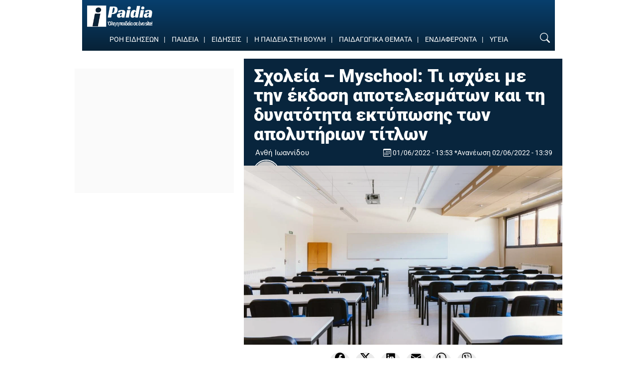

--- FILE ---
content_type: text/html; charset=UTF-8
request_url: https://www.ipaidia.gr/paideia/sxoleia-myschool-ti-isxiei-me-tin-ekdosi-apotelesmaton-kai-ti-dinatotita-ektiposis-ton-apolitirion-titlon/
body_size: 15424
content:
<!DOCTYPE html>
<html lang="el" itemscope>
<head>
    <link rel="preconnect" href="https://cmp.inmobi.com" />
    <link rel="preconnect" href="https://securepubads.g.doubleclick.net" />
    <link rel="preconnect" href="https://pagead2.googlesyndication.com" />
    <link rel="preconnect" href="https://tpc.googlesyndication.com" />
    <link rel="preconnect" href="https://www.googletagmanager.com" />
    <link rel="preconnect" href="https://www.google-analytics.com" />
    
    <link rel="preconnect" href="https://cdn.jsdelivr.net" />
    <link rel="preconnect" href="https://mc.yandex.ru" />
    <link rel="preconnect" href="https://cdn.onesignal.com" />
    <link rel="preconnect" href="https://ajax.googleapis.com" />
    <link rel="preconnect" href="https://cdn.taboola.com" />
    <link rel="preconnect" href="https://aghtag.tech" />

    <link rel="dns-prefetch" href="https://cmp.inmobi.com" />
    <link rel="dns-prefetch" href="https://securepubads.g.doubleclick.net" />
    <link rel="dns-prefetch" href="https://pagead2.googlesyndication.com" />
    <link rel="dns-prefetch" href="https://tpc.googlesyndication.com" />
    <link rel="dns-prefetch" href="https://www.googletagmanager.com" />
    <link rel="dns-prefetch" href="https://www.google-analytics.com" />
    
    <link rel="dns-prefetch" href="https://cdn.jsdelivr.net" />
    <link rel="dns-prefetch" href="https://mc.yandex.ru" />
    <link rel="dns-prefetch" href="https://cdn.onesignal.com" />
    <link rel="dns-prefetch" href="https://ajax.googleapis.com" />
    <link rel="dns-prefetch" href="https://cdn.taboola.com" />
    <link rel="dns-prefetch" href="https://aghtag.tech" />

    <meta charset="utf-8" />
    <meta name="viewport" content="width=device-width, initial-scale=1.0" />

    <link rel="preload" href="https://www.ipaidia.gr/wp-content/uploads/2021/11/sxoleia-16-360x240.jpg" as="image" />
    <link rel="preload" href="https://secure.gravatar.com/avatar/?s=96&d=mm&r=g" as="image" />

    
    
    <meta name="keywords" content="MYSCHOOL,ΑΠΟΛΥΤΗΡΙΟ ΛΥΚΕΙΟΥ,ΣΧΟΛΕΙΑ" />
        <meta name="rights" content="ipaidia.gr" />
        <meta name="description" content="Ειδήσεις - Ενημέρωση του Myschool για την έκδοση αποτελεσμάτων και τη δυνατότητα εκτύπωσης των απολυτήριων τίτλων για τη Γ' τάξη Λυκείου και για τα δημοτικά σχολεία." />
        <meta name="news_keywords" content="ΕΙΔΗΣΕΙΣ, NEWS,MYSCHOOL,ΑΠΟΛΥΤΗΡΙΟ ΛΥΚΕΙΟΥ,ΣΧΟΛΕΙΑ" />
    <meta property="news:tags" content="MYSCHOOL,ΑΠΟΛΥΤΗΡΙΟ ΛΥΚΕΙΟΥ,ΣΧΟΛΕΙΑ" />
    
    <link rel="shortcut icon" type="image/png" href="/wp-content/uploads/2017/06/favicon.ico" />

    
    <meta name='robots' content='index, follow, max-image-preview:large, max-snippet:-1, max-video-preview:-1' />
	<style>img:is([sizes="auto" i], [sizes^="auto," i]) { contain-intrinsic-size: 3000px 1500px }</style>
	
	<!-- This site is optimized with the Yoast SEO plugin v26.6 - https://yoast.com/wordpress/plugins/seo/ -->
	<title>Σχολεία - Myschool: Τι ισχύει με την έκδοση αποτελεσμάτων και τη δυνατότητα εκτύπωσης των απολυτήριων τίτλων</title>
	<link rel="canonical" href="https://www.ipaidia.gr/paideia/sxoleia-myschool-ti-isxiei-me-tin-ekdosi-apotelesmaton-kai-ti-dinatotita-ektiposis-ton-apolitirion-titlon/" />
	<meta property="og:locale" content="el_GR" />
	<meta property="og:type" content="article" />
	<meta property="og:title" content="Σχολεία - Myschool: Τι ισχύει με την έκδοση αποτελεσμάτων και τη δυνατότητα εκτύπωσης των απολυτήριων τίτλων" />
	<meta property="og:description" content="Ενημέρωση του Myschool για την έκδοση αποτελεσμάτων και τη δυνατότητα εκτύπωσης των απολυτήριων τίτλων για τη Γ&#039; τάξη Λυκείου και για τα δημοτικά σχολεία." />
	<meta property="og:url" content="https://www.ipaidia.gr/paideia/sxoleia-myschool-ti-isxiei-me-tin-ekdosi-apotelesmaton-kai-ti-dinatotita-ektiposis-ton-apolitirion-titlon/" />
	<meta property="og:site_name" content="iPaidia.gr" />
	<meta property="article:publisher" content="https://www.facebook.com/ipaideia/" />
	<meta property="article:published_time" content="2022-06-01T10:53:10+00:00" />
	<meta property="article:modified_time" content="2022-06-02T10:39:55+00:00" />
	<meta property="og:image" content="https://www.ipaidia.gr/wp-content/uploads/2021/11/sxoleia-16.jpg" />
	<meta property="og:image:width" content="1500" />
	<meta property="og:image:height" content="1000" />
	<meta property="og:image:type" content="image/jpeg" />
	<meta name="author" content="Ανθή Ιωαννίδου" />
	<meta name="twitter:card" content="summary_large_image" />
	<meta name="twitter:creator" content="@ipaidia" />
	<meta name="twitter:site" content="@ipaidia" />
	<meta name="twitter:label1" content="Συντάχθηκε από" />
	<meta name="twitter:data1" content="Ανθή Ιωαννίδου" />
	<meta name="twitter:label2" content="Εκτιμώμενος χρόνος ανάγνωσης" />
	<meta name="twitter:data2" content="1 λεπτό" />
	<!-- / Yoast SEO plugin. -->


<link rel='dns-prefetch' href='//cdnjs.cloudflare.com' />
<link rel='dns-prefetch' href='//fonts.googleapis.com' />
<link rel="alternate" type="application/rss+xml" title="Ροή RSS &raquo; iPaidia.gr" href="https://www.ipaidia.gr/feed/" />
		<style>
			.lazyload,
			.lazyloading {
				max-width: 100%;
			}
		</style>
		<style id='filebird-block-filebird-gallery-style-inline-css' type='text/css'>
ul.filebird-block-filebird-gallery{margin:auto!important;padding:0!important;width:100%}ul.filebird-block-filebird-gallery.layout-grid{display:grid;grid-gap:20px;align-items:stretch;grid-template-columns:repeat(var(--columns),1fr);justify-items:stretch}ul.filebird-block-filebird-gallery.layout-grid li img{border:1px solid #ccc;box-shadow:2px 2px 6px 0 rgba(0,0,0,.3);height:100%;max-width:100%;-o-object-fit:cover;object-fit:cover;width:100%}ul.filebird-block-filebird-gallery.layout-masonry{-moz-column-count:var(--columns);-moz-column-gap:var(--space);column-gap:var(--space);-moz-column-width:var(--min-width);columns:var(--min-width) var(--columns);display:block;overflow:auto}ul.filebird-block-filebird-gallery.layout-masonry li{margin-bottom:var(--space)}ul.filebird-block-filebird-gallery li{list-style:none}ul.filebird-block-filebird-gallery li figure{height:100%;margin:0;padding:0;position:relative;width:100%}ul.filebird-block-filebird-gallery li figure figcaption{background:linear-gradient(0deg,rgba(0,0,0,.7),rgba(0,0,0,.3) 70%,transparent);bottom:0;box-sizing:border-box;color:#fff;font-size:.8em;margin:0;max-height:100%;overflow:auto;padding:3em .77em .7em;position:absolute;text-align:center;width:100%;z-index:2}ul.filebird-block-filebird-gallery li figure figcaption a{color:inherit}

</style>
<style id='dominant-color-styles-inline-css' type='text/css'>
img[data-dominant-color]:not(.has-transparency) { background-color: var(--dominant-color); }
</style>
<style type="text/css">@font-face {font-family:Roboto;font-style:normal;font-weight:300;src:url(/cf-fonts/s/roboto/5.0.11/latin/300/normal.woff2);unicode-range:U+0000-00FF,U+0131,U+0152-0153,U+02BB-02BC,U+02C6,U+02DA,U+02DC,U+0304,U+0308,U+0329,U+2000-206F,U+2074,U+20AC,U+2122,U+2191,U+2193,U+2212,U+2215,U+FEFF,U+FFFD;font-display:swap;}@font-face {font-family:Roboto;font-style:normal;font-weight:300;src:url(/cf-fonts/s/roboto/5.0.11/greek/300/normal.woff2);unicode-range:U+0370-03FF;font-display:swap;}@font-face {font-family:Roboto;font-style:normal;font-weight:300;src:url(/cf-fonts/s/roboto/5.0.11/greek-ext/300/normal.woff2);unicode-range:U+1F00-1FFF;font-display:swap;}@font-face {font-family:Roboto;font-style:normal;font-weight:300;src:url(/cf-fonts/s/roboto/5.0.11/cyrillic/300/normal.woff2);unicode-range:U+0301,U+0400-045F,U+0490-0491,U+04B0-04B1,U+2116;font-display:swap;}@font-face {font-family:Roboto;font-style:normal;font-weight:300;src:url(/cf-fonts/s/roboto/5.0.11/latin-ext/300/normal.woff2);unicode-range:U+0100-02AF,U+0304,U+0308,U+0329,U+1E00-1E9F,U+1EF2-1EFF,U+2020,U+20A0-20AB,U+20AD-20CF,U+2113,U+2C60-2C7F,U+A720-A7FF;font-display:swap;}@font-face {font-family:Roboto;font-style:normal;font-weight:300;src:url(/cf-fonts/s/roboto/5.0.11/vietnamese/300/normal.woff2);unicode-range:U+0102-0103,U+0110-0111,U+0128-0129,U+0168-0169,U+01A0-01A1,U+01AF-01B0,U+0300-0301,U+0303-0304,U+0308-0309,U+0323,U+0329,U+1EA0-1EF9,U+20AB;font-display:swap;}@font-face {font-family:Roboto;font-style:normal;font-weight:300;src:url(/cf-fonts/s/roboto/5.0.11/cyrillic-ext/300/normal.woff2);unicode-range:U+0460-052F,U+1C80-1C88,U+20B4,U+2DE0-2DFF,U+A640-A69F,U+FE2E-FE2F;font-display:swap;}@font-face {font-family:Roboto;font-style:normal;font-weight:400;src:url(/cf-fonts/s/roboto/5.0.11/latin/400/normal.woff2);unicode-range:U+0000-00FF,U+0131,U+0152-0153,U+02BB-02BC,U+02C6,U+02DA,U+02DC,U+0304,U+0308,U+0329,U+2000-206F,U+2074,U+20AC,U+2122,U+2191,U+2193,U+2212,U+2215,U+FEFF,U+FFFD;font-display:swap;}@font-face {font-family:Roboto;font-style:normal;font-weight:400;src:url(/cf-fonts/s/roboto/5.0.11/greek-ext/400/normal.woff2);unicode-range:U+1F00-1FFF;font-display:swap;}@font-face {font-family:Roboto;font-style:normal;font-weight:400;src:url(/cf-fonts/s/roboto/5.0.11/cyrillic/400/normal.woff2);unicode-range:U+0301,U+0400-045F,U+0490-0491,U+04B0-04B1,U+2116;font-display:swap;}@font-face {font-family:Roboto;font-style:normal;font-weight:400;src:url(/cf-fonts/s/roboto/5.0.11/greek/400/normal.woff2);unicode-range:U+0370-03FF;font-display:swap;}@font-face {font-family:Roboto;font-style:normal;font-weight:400;src:url(/cf-fonts/s/roboto/5.0.11/latin-ext/400/normal.woff2);unicode-range:U+0100-02AF,U+0304,U+0308,U+0329,U+1E00-1E9F,U+1EF2-1EFF,U+2020,U+20A0-20AB,U+20AD-20CF,U+2113,U+2C60-2C7F,U+A720-A7FF;font-display:swap;}@font-face {font-family:Roboto;font-style:normal;font-weight:400;src:url(/cf-fonts/s/roboto/5.0.11/cyrillic-ext/400/normal.woff2);unicode-range:U+0460-052F,U+1C80-1C88,U+20B4,U+2DE0-2DFF,U+A640-A69F,U+FE2E-FE2F;font-display:swap;}@font-face {font-family:Roboto;font-style:normal;font-weight:400;src:url(/cf-fonts/s/roboto/5.0.11/vietnamese/400/normal.woff2);unicode-range:U+0102-0103,U+0110-0111,U+0128-0129,U+0168-0169,U+01A0-01A1,U+01AF-01B0,U+0300-0301,U+0303-0304,U+0308-0309,U+0323,U+0329,U+1EA0-1EF9,U+20AB;font-display:swap;}@font-face {font-family:Roboto;font-style:normal;font-weight:500;src:url(/cf-fonts/s/roboto/5.0.11/greek/500/normal.woff2);unicode-range:U+0370-03FF;font-display:swap;}@font-face {font-family:Roboto;font-style:normal;font-weight:500;src:url(/cf-fonts/s/roboto/5.0.11/latin-ext/500/normal.woff2);unicode-range:U+0100-02AF,U+0304,U+0308,U+0329,U+1E00-1E9F,U+1EF2-1EFF,U+2020,U+20A0-20AB,U+20AD-20CF,U+2113,U+2C60-2C7F,U+A720-A7FF;font-display:swap;}@font-face {font-family:Roboto;font-style:normal;font-weight:500;src:url(/cf-fonts/s/roboto/5.0.11/vietnamese/500/normal.woff2);unicode-range:U+0102-0103,U+0110-0111,U+0128-0129,U+0168-0169,U+01A0-01A1,U+01AF-01B0,U+0300-0301,U+0303-0304,U+0308-0309,U+0323,U+0329,U+1EA0-1EF9,U+20AB;font-display:swap;}@font-face {font-family:Roboto;font-style:normal;font-weight:500;src:url(/cf-fonts/s/roboto/5.0.11/greek-ext/500/normal.woff2);unicode-range:U+1F00-1FFF;font-display:swap;}@font-face {font-family:Roboto;font-style:normal;font-weight:500;src:url(/cf-fonts/s/roboto/5.0.11/cyrillic/500/normal.woff2);unicode-range:U+0301,U+0400-045F,U+0490-0491,U+04B0-04B1,U+2116;font-display:swap;}@font-face {font-family:Roboto;font-style:normal;font-weight:500;src:url(/cf-fonts/s/roboto/5.0.11/cyrillic-ext/500/normal.woff2);unicode-range:U+0460-052F,U+1C80-1C88,U+20B4,U+2DE0-2DFF,U+A640-A69F,U+FE2E-FE2F;font-display:swap;}@font-face {font-family:Roboto;font-style:normal;font-weight:500;src:url(/cf-fonts/s/roboto/5.0.11/latin/500/normal.woff2);unicode-range:U+0000-00FF,U+0131,U+0152-0153,U+02BB-02BC,U+02C6,U+02DA,U+02DC,U+0304,U+0308,U+0329,U+2000-206F,U+2074,U+20AC,U+2122,U+2191,U+2193,U+2212,U+2215,U+FEFF,U+FFFD;font-display:swap;}@font-face {font-family:Roboto;font-style:normal;font-weight:700;src:url(/cf-fonts/s/roboto/5.0.11/vietnamese/700/normal.woff2);unicode-range:U+0102-0103,U+0110-0111,U+0128-0129,U+0168-0169,U+01A0-01A1,U+01AF-01B0,U+0300-0301,U+0303-0304,U+0308-0309,U+0323,U+0329,U+1EA0-1EF9,U+20AB;font-display:swap;}@font-face {font-family:Roboto;font-style:normal;font-weight:700;src:url(/cf-fonts/s/roboto/5.0.11/latin/700/normal.woff2);unicode-range:U+0000-00FF,U+0131,U+0152-0153,U+02BB-02BC,U+02C6,U+02DA,U+02DC,U+0304,U+0308,U+0329,U+2000-206F,U+2074,U+20AC,U+2122,U+2191,U+2193,U+2212,U+2215,U+FEFF,U+FFFD;font-display:swap;}@font-face {font-family:Roboto;font-style:normal;font-weight:700;src:url(/cf-fonts/s/roboto/5.0.11/cyrillic-ext/700/normal.woff2);unicode-range:U+0460-052F,U+1C80-1C88,U+20B4,U+2DE0-2DFF,U+A640-A69F,U+FE2E-FE2F;font-display:swap;}@font-face {font-family:Roboto;font-style:normal;font-weight:700;src:url(/cf-fonts/s/roboto/5.0.11/cyrillic/700/normal.woff2);unicode-range:U+0301,U+0400-045F,U+0490-0491,U+04B0-04B1,U+2116;font-display:swap;}@font-face {font-family:Roboto;font-style:normal;font-weight:700;src:url(/cf-fonts/s/roboto/5.0.11/latin-ext/700/normal.woff2);unicode-range:U+0100-02AF,U+0304,U+0308,U+0329,U+1E00-1E9F,U+1EF2-1EFF,U+2020,U+20A0-20AB,U+20AD-20CF,U+2113,U+2C60-2C7F,U+A720-A7FF;font-display:swap;}@font-face {font-family:Roboto;font-style:normal;font-weight:700;src:url(/cf-fonts/s/roboto/5.0.11/greek-ext/700/normal.woff2);unicode-range:U+1F00-1FFF;font-display:swap;}@font-face {font-family:Roboto;font-style:normal;font-weight:700;src:url(/cf-fonts/s/roboto/5.0.11/greek/700/normal.woff2);unicode-range:U+0370-03FF;font-display:swap;}@font-face {font-family:Roboto;font-style:normal;font-weight:900;src:url(/cf-fonts/s/roboto/5.0.11/cyrillic-ext/900/normal.woff2);unicode-range:U+0460-052F,U+1C80-1C88,U+20B4,U+2DE0-2DFF,U+A640-A69F,U+FE2E-FE2F;font-display:swap;}@font-face {font-family:Roboto;font-style:normal;font-weight:900;src:url(/cf-fonts/s/roboto/5.0.11/greek/900/normal.woff2);unicode-range:U+0370-03FF;font-display:swap;}@font-face {font-family:Roboto;font-style:normal;font-weight:900;src:url(/cf-fonts/s/roboto/5.0.11/greek-ext/900/normal.woff2);unicode-range:U+1F00-1FFF;font-display:swap;}@font-face {font-family:Roboto;font-style:normal;font-weight:900;src:url(/cf-fonts/s/roboto/5.0.11/latin/900/normal.woff2);unicode-range:U+0000-00FF,U+0131,U+0152-0153,U+02BB-02BC,U+02C6,U+02DA,U+02DC,U+0304,U+0308,U+0329,U+2000-206F,U+2074,U+20AC,U+2122,U+2191,U+2193,U+2212,U+2215,U+FEFF,U+FFFD;font-display:swap;}@font-face {font-family:Roboto;font-style:normal;font-weight:900;src:url(/cf-fonts/s/roboto/5.0.11/cyrillic/900/normal.woff2);unicode-range:U+0301,U+0400-045F,U+0490-0491,U+04B0-04B1,U+2116;font-display:swap;}@font-face {font-family:Roboto;font-style:normal;font-weight:900;src:url(/cf-fonts/s/roboto/5.0.11/latin-ext/900/normal.woff2);unicode-range:U+0100-02AF,U+0304,U+0308,U+0329,U+1E00-1E9F,U+1EF2-1EFF,U+2020,U+20A0-20AB,U+20AD-20CF,U+2113,U+2C60-2C7F,U+A720-A7FF;font-display:swap;}@font-face {font-family:Roboto;font-style:normal;font-weight:900;src:url(/cf-fonts/s/roboto/5.0.11/vietnamese/900/normal.woff2);unicode-range:U+0102-0103,U+0110-0111,U+0128-0129,U+0168-0169,U+01A0-01A1,U+01AF-01B0,U+0300-0301,U+0303-0304,U+0308-0309,U+0323,U+0329,U+1EA0-1EF9,U+20AB;font-display:swap;}</style>
<link rel='stylesheet' id='bootstrap-css' href='https://cdnjs.cloudflare.com/ajax/libs/twitter-bootstrap/3.4.1/css/bootstrap.min.css?ver=6.8.3' type='text/css' media='all' />
<link rel='stylesheet' id='site-css' href='https://www.ipaidia.gr/wp-content/themes/ho_blank/style.css?ver=20251113_2108' type='text/css' media='all' />
<link rel='stylesheet' id='site-single-css' href='https://www.ipaidia.gr/wp-content/themes/ho_blank/css/single.css?ver=20251113_2108' type='text/css' media='all' />
<script type="text/javascript" src="https://www.ipaidia.gr/wp-content/themes/ho_blank/js/main.js?ver=20251113_2108" id="site-main-js"></script>
<meta name="generator" content="dominant-color-images 1.2.0">
  <script src="https://cdn.onesignal.com/sdks/web/v16/OneSignalSDK.page.js" defer></script>
  <script>
          window.OneSignalDeferred = window.OneSignalDeferred || [];
          OneSignalDeferred.push(async function(OneSignal) {
            await OneSignal.init({
              appId: "60d4aa4e-0822-417e-87f8-421a063fd532",
              serviceWorkerOverrideForTypical: true,
              path: "https://www.ipaidia.gr/wp-content/plugins/onesignal-free-web-push-notifications/sdk_files/",
              serviceWorkerParam: { scope: "/wp-content/plugins/onesignal-free-web-push-notifications/sdk_files/push/onesignal/" },
              serviceWorkerPath: "OneSignalSDKWorker.js",
            });
          });

          // Unregister the legacy OneSignal service worker to prevent scope conflicts
          if (navigator.serviceWorker) {
            navigator.serviceWorker.getRegistrations().then((registrations) => {
              // Iterate through all registered service workers
              registrations.forEach((registration) => {
                // Check the script URL to identify the specific service worker
                if (registration.active && registration.active.scriptURL.includes('OneSignalSDKWorker.js.php')) {
                  // Unregister the service worker
                  registration.unregister().then((success) => {
                    if (success) {
                      console.log('OneSignalSW: Successfully unregistered:', registration.active.scriptURL);
                    } else {
                      console.log('OneSignalSW: Failed to unregister:', registration.active.scriptURL);
                    }
                  });
                }
              });
            }).catch((error) => {
              console.error('Error fetching service worker registrations:', error);
            });
        }
        </script>
<meta name="generator" content="performance-lab 4.0.0; plugins: dominant-color-images, performant-translations, speculation-rules, webp-uploads">
<meta name="generator" content="performant-translations 1.2.0">
<meta name="generator" content="webp-uploads 2.6.0">
		<script>
			document.documentElement.className = document.documentElement.className.replace('no-js', 'js');
		</script>
				<style>
			.no-js img.lazyload {
				display: none;
			}

			figure.wp-block-image img.lazyloading {
				min-width: 150px;
			}

			.lazyload,
			.lazyloading {
				--smush-placeholder-width: 100px;
				--smush-placeholder-aspect-ratio: 1/1;
				width: var(--smush-image-width, var(--smush-placeholder-width)) !important;
				aspect-ratio: var(--smush-image-aspect-ratio, var(--smush-placeholder-aspect-ratio)) !important;
			}

						.lazyload, .lazyloading {
				opacity: 0;
			}

			.lazyloaded {
				opacity: 1;
				transition: opacity 400ms;
				transition-delay: 0ms;
			}

					</style>
		<meta name="generator" content="speculation-rules 1.6.0">

        <script>
        // Ad targeting
        var Rootcategory = 'ΠΑΙΔΕΙΑ';
        var Category = 'MYSCHOOL,ΑΠΟΛΥΤΗΡΙΟ ΛΥΚΕΙΟΥ,ΣΧΟΛΕΙΑ';
        var Article = '604231';
        var Type = 'post';

        // Ad targeting (new)
        window.postDetails = {
            rootCategory: 'ΠΑΙΔΕΙΑ',
            category: 'MYSCHOOL,ΑΠΟΛΥΤΗΡΙΟ ΛΥΚΕΙΟΥ,ΣΧΟΛΕΙΑ',
            article: '604231',
            type: 'post'
        }
    </script>
</head>
<body page="single-item" class="wp-singular post-template-default single single-post postid-604231 single-format-standard wp-theme-ho_blank group-blog post template-page tmpl-single">
    <!-- skin -->
    <div class="skin-out">
        <div class="skin-inner">
            <div id="div-gpt-ipd-11"></div>        </div>
    </div>
    <!-- ./skin -->

    <header id="header" class="is-sticky">
        <div class="container-fluid" style="overflow:hidden;">
            <div class="nav-container flex">
                <div class="logo">
                    <a href="/">
                        <img data-src="/wp-content/uploads/2020/06/logo.png" class="ipaidia_logo ls-is-cached lazyloaded" src="/wp-content/uploads/2020/06/logo.png" alt="logo ipaidia">
                        <noscript><img class="ipaidia_logo" src="/wp-content/uploads/2020/06/logo.png" alt="logo ipaidia"></noscript>
                    </a>
                </div>
                <div class="nav-menu">
                    <div class="menu-kentriko-menou-container"><ul id="menu-kentriko-menou" class="menu"><li id="menu-item-527530" class="menu-item menu-item-type-custom menu-item-object-custom menu-item-527530"><a href="/teleutaies-eidhseis/">ΡΟΗ ΕΙΔΗΣΕΩΝ</a></li>
<li id="menu-item-95402" class="menu-item menu-item-type-taxonomy menu-item-object-category current-post-ancestor current-menu-parent current-post-parent menu-item-95402"><a href="https://www.ipaidia.gr/paideia/">ΠΑΙΔΕΙΑ</a></li>
<li id="menu-item-95404" class="menu-item menu-item-type-taxonomy menu-item-object-category menu-item-95404"><a href="https://www.ipaidia.gr/eidiseis/">ΕΙΔΗΣΕΙΣ</a></li>
<li id="menu-item-95629" class="menu-item menu-item-type-taxonomy menu-item-object-category menu-item-95629"><a href="https://www.ipaidia.gr/i-paideia-sti-vouli/">Η ΠΑΙΔΕΙΑ ΣΤΗ ΒΟΥΛΗ</a></li>
<li id="menu-item-95407" class="menu-item menu-item-type-taxonomy menu-item-object-category menu-item-95407"><a href="https://www.ipaidia.gr/paidagogika-themata/">ΠΑΙΔΑΓΩΓΙΚΑ ΘΕΜΑΤΑ</a></li>
<li id="menu-item-95403" class="menu-item menu-item-type-taxonomy menu-item-object-category menu-item-95403"><a href="https://www.ipaidia.gr/endiaferouses-eidiseis/">ΕΝΔΙΑΦΕΡΟΝΤΑ</a></li>
<li id="menu-item-95405" class="menu-item menu-item-type-taxonomy menu-item-object-category menu-item-95405"><a href="https://www.ipaidia.gr/igeia/">ΥΓΕΙΑ</a></li>
</ul></div>                </div>
                <div class="mbbtn" onclick="menuToggle()">
                    <span></span>
                    <span></span>
                    <span></span>
                </div>
                <div class="nav-search">
                    <a href="#" aria-label="Search Icon Link" onclick="searchToggle()">
                        <svg xmlns="http://www.w3.org/2000/svg" width="20" height="20" fill="currentColor" viewBox="0 0 16 16"><path d="M11.742 10.344a6.5 6.5 0 1 0-1.397 1.398h-.001q.044.06.098.115l3.85 3.85a1 1 0 0 0 1.415-1.414l-3.85-3.85a1 1 0 0 0-.115-.1zM12 6.5a5.5 5.5 0 1 1-11 0 5.5 5.5 0 0 1 11 0"/></svg>
                    </a>
                    <form role="search" method="get" action="/">
                        <div class="searchbox">
                            <input type="search" name="s" placeholder="Αναζήτηση" title="Αναζήτηση" value="">
                            <a class="cancel-btn" href="#" onclick="searchToggle()">
                                <svg xmlns="http://www.w3.org/2000/svg" width="20" height="20" fill="currentColor" viewBox="0 0 16 16"><path d="M2.146 2.854a.5.5 0 1 1 .708-.708L8 7.293l5.146-5.147a.5.5 0 0 1 .708.708L8.707 8l5.147 5.146a.5.5 0 0 1-.708.708L8 8.707l-5.146 5.147a.5.5 0 0 1-.708-.708L7.293 8z"/></svg>
                            </a>
                        </div>
                    </form>
                </div>
            </div>
        </div>
    </header>
    <div id="mbmenu" class="quick-menu">
        <div class="menu-kentriko-menou-container"><ul id="menu-kentriko-menou-1" class="menu"><li class="menu-item menu-item-type-custom menu-item-object-custom menu-item-527530"><a href="/teleutaies-eidhseis/">ΡΟΗ ΕΙΔΗΣΕΩΝ</a></li>
<li class="menu-item menu-item-type-taxonomy menu-item-object-category current-post-ancestor current-menu-parent current-post-parent menu-item-95402"><a href="https://www.ipaidia.gr/paideia/">ΠΑΙΔΕΙΑ</a></li>
<li class="menu-item menu-item-type-taxonomy menu-item-object-category menu-item-95404"><a href="https://www.ipaidia.gr/eidiseis/">ΕΙΔΗΣΕΙΣ</a></li>
<li class="menu-item menu-item-type-taxonomy menu-item-object-category menu-item-95629"><a href="https://www.ipaidia.gr/i-paideia-sti-vouli/">Η ΠΑΙΔΕΙΑ ΣΤΗ ΒΟΥΛΗ</a></li>
<li class="menu-item menu-item-type-taxonomy menu-item-object-category menu-item-95407"><a href="https://www.ipaidia.gr/paidagogika-themata/">ΠΑΙΔΑΓΩΓΙΚΑ ΘΕΜΑΤΑ</a></li>
<li class="menu-item menu-item-type-taxonomy menu-item-object-category menu-item-95403"><a href="https://www.ipaidia.gr/endiaferouses-eidiseis/">ΕΝΔΙΑΦΕΡΟΝΤΑ</a></li>
<li class="menu-item menu-item-type-taxonomy menu-item-object-category menu-item-95405"><a href="https://www.ipaidia.gr/igeia/">ΥΓΕΙΑ</a></li>
</ul></div>    </div>
    <!-- ./mobile menu -->
    <section id="in-item" class="main-article container-fluid">

        <aside class="ad show-on-desktop">
            <div class="ad-wrapper">
	<div class="side-ad">
		<div id="div-gpt-ipd-sd1" class="adslot"></div>
	</div>
</div>
<div class="ad-wrapper">
	<div class="side-ad">
		<div id="div-gpt-ipd-sd2" class="adslot"></div>
	</div>
</div>        </aside>

        <article>
            <div class="article header">
                <div class="item-title">
                    <h1 class="entry-title" style="padding-bottom: 8px">Σχολεία &#8211; Myschool: Τι ισχύει με την έκδοση αποτελεσμάτων και τη δυνατότητα εκτύπωσης των απολυτήριων τίτλων                        <meta mlnc="">
                    </h1>
                    <div class="post-info flex">
                        <p class="authorname"><img alt='' src='https://secure.gravatar.com/avatar/84301a9f79b4d6fea04aa98daf9ff1bbf89b72053d8728d06e0d575230390fad?s=50&#038;d=mm&#038;r=g' srcset='https://secure.gravatar.com/avatar/84301a9f79b4d6fea04aa98daf9ff1bbf89b72053d8728d06e0d575230390fad?s=100&#038;d=mm&#038;r=g 2x' class='avatar avatar-50 photo no-lazyload' height='50' width='50' decoding='async'/>                            <a href="https://www.ipaidia.gr/author/ioananthi/" title="Ανθή Ιωαννίδου">Ανθή Ιωαννίδου</a>
                        </p>
                        <time datetime="2022-06-01T13:53:10+03:00"><svg xmlns="http://www.w3.org/2000/svg" width="16" height="16" fill="currentColor" viewBox="0 0 16 16"><path d="M14 0H2a2 2 0 0 0-2 2v12a2 2 0 0 0 2 2h12a2 2 0 0 0 2-2V2a2 2 0 0 0-2-2M1 3.857C1 3.384 1.448 3 2 3h12c.552 0 1 .384 1 .857v10.286c0 .473-.448.857-1 .857H2c-.552 0-1-.384-1-.857z"/><path d="M6.5 7a1 1 0 1 0 0-2 1 1 0 0 0 0 2m3 0a1 1 0 1 0 0-2 1 1 0 0 0 0 2m3 0a1 1 0 1 0 0-2 1 1 0 0 0 0 2m-9 3a1 1 0 1 0 0-2 1 1 0 0 0 0 2m3 0a1 1 0 1 0 0-2 1 1 0 0 0 0 2m3 0a1 1 0 1 0 0-2 1 1 0 0 0 0 2m3 0a1 1 0 1 0 0-2 1 1 0 0 0 0 2m-9 3a1 1 0 1 0 0-2 1 1 0 0 0 0 2m3 0a1 1 0 1 0 0-2 1 1 0 0 0 0 2m3 0a1 1 0 1 0 0-2 1 1 0 0 0 0 2"/></svg> 01/06/2022<span class="hideonmoble"> - 13:53</span>
                            <span data-case='2' data-date=020620221353-010620221339>*Ανανέωση 02/06/2022 - 13:39</span>                            <span style="display:none;">
                                20220601135301/06/202213:53--20220602133902/06/202213:39                            </span>
                        </time>
                    </div>
                </div>

                <figure style="--aspect-ratio:16/9" data-figure="https://www.ipaidia.gr/wp-content/uploads/2021/11/sxoleia-16.jpg">
                                        <picture class="" style="">
						<source
							type='image/webp'
							srcset=''
							sizes='(min-width: 1000px) 900px, 100vw'>
						<img
		class='centered-figure no-lazy'
		style='object-position: center;'
		src='https://www.ipaidia.gr/wp-content/uploads/2021/11/sxoleia-16.jpg'
		srcset='https://www.ipaidia.gr/wp-content/uploads/2021/11/sxoleia-16-1125x750.jpg 1125w, https://www.ipaidia.gr/wp-content/uploads/2021/11/sxoleia-16-360x240.jpg 360w, https://www.ipaidia.gr/wp-content/uploads/2021/11/sxoleia-16-768x512.jpg 768w, https://www.ipaidia.gr/wp-content/uploads/2021/11/sxoleia-16-750x500.jpg 750w, https://www.ipaidia.gr/wp-content/uploads/2021/11/sxoleia-16.jpg 1500w'
		sizes='(min-width: 1000px) 900px, 100vw'
		alt='Σχολεία - ΑΠΙΣΤΕΥΤΟ! Μαθητές κινδυνεύουν με ηλεκτροπληξία'" width="1500" height="1000" data-date="2021">
						</source>
				   </picture>                </figure>

                <div class="sharebtns">
                    <div class="social-buttons">
                        <a rel="noopener" target="_blank" aria-label="Facebook" href="https://www.facebook.com/sharer/sharer.php?u=https%3A%2F%2Fwww.ipaidia.gr%2Fpaideia%2Fsxoleia-myschool-ti-isxiei-me-tin-ekdosi-apotelesmaton-kai-ti-dinatotita-ektiposis-ton-apolitirion-titlon%2F" title="Μοιραστείτε το άρθρο στο Facebook"><svg xmlns="http://www.w3.org/2000/svg" width="20" height="20" fill="currentColor" viewBox="0 0 16 16"><path d="M16 8.049c0-4.446-3.582-8.05-8-8.05C3.58 0-.002 3.603-.002 8.05c0 4.017 2.926 7.347 6.75 7.951v-5.625h-2.03V8.05H6.75V6.275c0-2.017 1.195-3.131 3.022-3.131.876 0 1.791.157 1.791.157v1.98h-1.009c-.993 0-1.303.621-1.303 1.258v1.51h2.218l-.354 2.326H9.25V16c3.824-.604 6.75-3.934 6.75-7.951"/></svg></a>
                        <a rel="noopener" target="_blank" aria-label="X / Twitter" href="https://x.com/intent/tweet/?text=%CE%A3%CF%87%CE%BF%CE%BB%CE%B5%CE%AF%CE%B1+%26%238211%3B+Myschool%3A+%CE%A4%CE%B9+%CE%B9%CF%83%CF%87%CF%8D%CE%B5%CE%B9+%CE%BC%CE%B5+%CF%84%CE%B7%CE%BD+%CE%AD%CE%BA%CE%B4%CE%BF%CF%83%CE%B7+%CE%B1%CF%80%CE%BF%CF%84%CE%B5%CE%BB%CE%B5%CF%83%CE%BC%CE%AC%CF%84%CF%89%CE%BD+%CE%BA%CE%B1%CE%B9+%CF%84%CE%B7+%CE%B4%CF%85%CE%BD%CE%B1%CF%84%CF%8C%CF%84%CE%B7%CF%84%CE%B1+%CE%B5%CE%BA%CF%84%CF%8D%CF%80%CF%89%CF%83%CE%B7%CF%82+%CF%84%CF%89%CE%BD+%CE%B1%CF%80%CE%BF%CE%BB%CF%85%CF%84%CE%AE%CF%81%CE%B9%CF%89%CE%BD+%CF%84%CE%AF%CF%84%CE%BB%CF%89%CE%BD&url=https%3A%2F%2Fwww.ipaidia.gr%2Fpaideia%2Fsxoleia-myschool-ti-isxiei-me-tin-ekdosi-apotelesmaton-kai-ti-dinatotita-ektiposis-ton-apolitirion-titlon%2F" title="Μοιραστείτε το άρθρο στο X / Twitter"><svg xmlns="http://www.w3.org/2000/svg" width="20" height="20" fill="currentColor" viewBox="0 0 16 16"><path d="M12.6.75h2.454l-5.36 6.142L16 15.25h-4.937l-3.867-5.07-4.425 5.07H.316l5.733-6.57L0 .75h5.063l3.495 4.633L12.601.75Zm-.86 13.028h1.36L4.323 2.145H2.865z"/></svg></a>
                        <a rel="noopener" target="_blank" aria-label="LinkedIn" href="https://www.linkedin.com/sharing/share-offsite/?url=https%3A%2F%2Fwww.ipaidia.gr%2Fpaideia%2Fsxoleia-myschool-ti-isxiei-me-tin-ekdosi-apotelesmaton-kai-ti-dinatotita-ektiposis-ton-apolitirion-titlon%2F" title="Μοιραστείτε το άρθρο στο LinkedIn"><svg width="20" height="20" fill="currentColor" viewBox="0 0 448 512" xmlns="http://www.w3.org/2000/svg"><path d="m416 32h-384.1c-17.6 0-31.9 14.5-31.9 32.3v383.4c0 17.8 14.3 32.3 31.9 32.3h384.1c17.6 0 32-14.5 32-32.3v-383.4c0-17.8-14.4-32.3-32-32.3zm-280.6 384h-66.4v-213.8h66.5v213.8zm-33.2-243c-21.3 0-38.5-17.3-38.5-38.5s17.2-38.5 38.5-38.5c21.2 0 38.5 17.3 38.5 38.5 0 21.3-17.2 38.5-38.5 38.5zm282.1 243h-66.4v-104c0-24.8-.5-56.7-34.5-56.7-34.6 0-39.9 27-39.9 54.9v105.8h-66.4v-213.8h63.7v29.2h.9c8.9-16.8 30.6-34.5 62.9-34.5 67.2 0 79.7 44.3 79.7 101.9z"/></svg></a>
                        <a rel="noopener" target="_blank" aria-label="E-Mail" href="/cdn-cgi/l/email-protection#[base64]" title="Μοιραστείτε το άρθρο μέσω Email"><svg width="20" height="20" xmlns="http://www.w3.org/2000/svg" fill="currentColor" class="bi bi-envelope-fill" viewBox="0 0 16 16"><path d="M.05 3.555A2 2 0 0 1 2 2h12a2 2 0 0 1 1.95 1.555L8 8.414.05 3.555zM0 4.697v7.104l5.803-3.558L0 4.697zM6.761 8.83l-6.57 4.027A2 2 0 0 0 2 14h12a2 2 0 0 0 1.808-1.144l-6.57-4.027L8 9.586l-1.239-.757zm3.436-.586L16 11.801V4.697l-5.803 3.546z"/></svg></a>
                        <!--
                        <a rel="noopener" target="_blank" aria-label="Print" href="#print"><svg width="20" height="20" xmlns="http://www.w3.org/2000/svg" fill="currentColor" class="bi bi-printer-fill" viewBox="0 0 16 16"><path d="M5 1a2 2 0 0 0-2 2v1h10V3a2 2 0 0 0-2-2H5zm6 8H5a1 1 0 0 0-1 1v3a1 1 0 0 0 1 1h6a1 1 0 0 0 1-1v-3a1 1 0 0 0-1-1z"/><path d="M0 7a2 2 0 0 1 2-2h12a2 2 0 0 1 2 2v3a2 2 0 0 1-2 2h-1v-2a2 2 0 0 0-2-2H5a2 2 0 0 0-2 2v2H2a2 2 0 0 1-2-2V7zm2.5 1a.5.5 0 1 0 0-1 .5.5 0 0 0 0 1z"/></svg></a>
                        -->
                        <a rel="noopener" target="_blank" aria-label="WhatsApp" href="https://wa.me/?text=%CE%A3%CF%87%CE%BF%CE%BB%CE%B5%CE%AF%CE%B1+%26%238211%3B+Myschool%3A+%CE%A4%CE%B9+%CE%B9%CF%83%CF%87%CF%8D%CE%B5%CE%B9+%CE%BC%CE%B5+%CF%84%CE%B7%CE%BD+%CE%AD%CE%BA%CE%B4%CE%BF%CF%83%CE%B7+%CE%B1%CF%80%CE%BF%CF%84%CE%B5%CE%BB%CE%B5%CF%83%CE%BC%CE%AC%CF%84%CF%89%CE%BD+%CE%BA%CE%B1%CE%B9+%CF%84%CE%B7+%CE%B4%CF%85%CE%BD%CE%B1%CF%84%CF%8C%CF%84%CE%B7%CF%84%CE%B1+%CE%B5%CE%BA%CF%84%CF%8D%CF%80%CF%89%CF%83%CE%B7%CF%82+%CF%84%CF%89%CE%BD+%CE%B1%CF%80%CE%BF%CE%BB%CF%85%CF%84%CE%AE%CF%81%CE%B9%CF%89%CE%BD+%CF%84%CE%AF%CF%84%CE%BB%CF%89%CE%BD+https%3A%2F%2Fwww.ipaidia.gr%2Fpaideia%2Fsxoleia-myschool-ti-isxiei-me-tin-ekdosi-apotelesmaton-kai-ti-dinatotita-ektiposis-ton-apolitirion-titlon%2F" title="Μοιραστείτε το άρθρο στο WhatsApp"><svg xmlns="http://www.w3.org/2000/svg" width="20" height="20" fill="currentColor" viewBox="0 0 16 16"><path d="M13.601 2.326A7.85 7.85 0 0 0 7.994 0C3.627 0 .068 3.558.064 7.926c0 1.399.366 2.76 1.057 3.965L0 16l4.204-1.102a7.9 7.9 0 0 0 3.79.965h.004c4.368 0 7.926-3.558 7.93-7.93A7.9 7.9 0 0 0 13.6 2.326zM7.994 14.521a6.6 6.6 0 0 1-3.356-.92l-.24-.144-2.494.654.666-2.433-.156-.251a6.56 6.56 0 0 1-1.007-3.505c0-3.626 2.957-6.584 6.591-6.584a6.56 6.56 0 0 1 4.66 1.931 6.56 6.56 0 0 1 1.928 4.66c-.004 3.639-2.961 6.592-6.592 6.592m3.615-4.934c-.197-.099-1.17-.578-1.353-.646-.182-.065-.315-.099-.445.099-.133.197-.513.646-.627.775-.114.133-.232.148-.43.05-.197-.1-.836-.308-1.592-.985-.59-.525-.985-1.175-1.103-1.372-.114-.198-.011-.304.088-.403.087-.088.197-.232.296-.346.1-.114.133-.198.198-.33.065-.134.034-.248-.015-.347-.05-.099-.445-1.076-.612-1.47-.16-.389-.323-.335-.445-.34-.114-.007-.247-.007-.38-.007a.73.73 0 0 0-.529.247c-.182.198-.691.677-.691 1.654s.71 1.916.81 2.049c.098.133 1.394 2.132 3.383 2.992.47.205.84.326 1.129.418.475.152.904.129 1.246.08.38-.058 1.171-.48 1.338-.943.164-.464.164-.86.114-.943-.049-.084-.182-.133-.38-.232"/></svg></a>
                        <a rel="noopener" target="_blank" aria-label="Viber" href="viber://forward?text=Σχολεία &#8211; Myschool: Τι ισχύει με την έκδοση αποτελεσμάτων και τη δυνατότητα εκτύπωσης των απολυτήριων τίτλων https%3A%2F%2Fwww.ipaidia.gr%2Fpaideia%2Fsxoleia-myschool-ti-isxiei-me-tin-ekdosi-apotelesmaton-kai-ti-dinatotita-ektiposis-ton-apolitirion-titlon%2F" title="Μοιραστείτε το άρθρο στο Viber"><svg xmlns="http://www.w3.org/2000/svg" width="20" height="20" fill="currentColor" viewBox="0 0 24 24"><path d="M11.4 0C9.473.028 5.333.344 3.02 2.467 1.302 4.187.696 6.7.633 9.817.57 12.933.488 18.776 6.12 20.36h.003l-.004 2.416s-.037.977.61 1.177c.777.242 1.234-.5 1.98-1.302.407-.44.972-1.084 1.397-1.58 3.85.326 6.812-.416 7.15-.525.776-.252 5.176-.816 5.892-6.657.74-6.02-.36-9.83-2.34-11.546-.596-.55-3.006-2.3-8.375-2.323 0 0-.395-.025-1.037-.017zm.058 1.693c.545-.004.88.017.88.017 4.542.02 6.717 1.388 7.222 1.846 1.675 1.435 2.53 4.868 1.906 9.897v.002c-.604 4.878-4.174 5.184-4.832 5.395-.28.09-2.882.737-6.153.524 0 0-2.436 2.94-3.197 3.704-.12.12-.26.167-.352.144-.13-.033-.166-.188-.165-.414l.02-4.018c-4.762-1.32-4.485-6.292-4.43-8.895.054-2.604.543-4.738 1.996-6.173 1.96-1.773 5.474-2.018 7.11-2.03zm.38 2.602c-.167 0-.303.135-.304.302 0 .167.133.303.3.305 1.624.01 2.946.537 4.028 1.592 1.073 1.046 1.62 2.468 1.633 4.334.002.167.14.3.307.3.166-.002.3-.138.3-.304-.014-1.984-.618-3.596-1.816-4.764-1.19-1.16-2.692-1.753-4.447-1.765zm-3.96.695c-.19-.032-.4.005-.616.117l-.01.002c-.43.247-.816.562-1.146.932-.002.004-.006.004-.008.008-.267.323-.42.638-.46.948-.008.046-.01.093-.007.14 0 .136.022.27.065.4l.013.01c.135.48.473 1.276 1.205 2.604.42.768.903 1.5 1.446 2.186.27.344.56.673.87.984l.132.132c.31.308.64.6.984.87.686.543 1.418 1.027 2.186 1.447 1.328.733 2.126 1.07 2.604 1.206l.01.014c.13.042.265.064.402.063.046.002.092 0 .138-.008.31-.036.627-.19.948-.46.004 0 .003-.002.008-.005.37-.33.683-.72.93-1.148l.003-.01c.225-.432.15-.842-.18-1.12-.004 0-.698-.58-1.037-.83-.36-.255-.73-.492-1.113-.71-.51-.285-1.032-.106-1.248.174l-.447.564c-.23.283-.657.246-.657.246-3.12-.796-3.955-3.955-3.955-3.955s-.037-.426.248-.656l.563-.448c.277-.215.456-.737.17-1.248-.217-.383-.454-.756-.71-1.115-.25-.34-.826-1.033-.83-1.035-.137-.165-.31-.265-.502-.297zm4.49.88c-.158.002-.29.124-.3.282-.01.167.115.312.282.324 1.16.085 2.017.466 2.645 1.15.63.688.93 1.524.906 2.57-.002.168.13.306.3.31.166.003.305-.13.31-.297.025-1.175-.334-2.193-1.067-2.994-.74-.81-1.777-1.253-3.05-1.346h-.024zm.463 1.63c-.16.002-.29.127-.3.287-.008.167.12.31.288.32.523.028.875.175 1.113.422.24.245.388.62.416 1.164.01.167.15.295.318.287.167-.008.295-.15.287-.317-.03-.644-.215-1.178-.58-1.557-.367-.378-.893-.574-1.52-.607h-.018z"/></svg></a>
                    </div>
                </div>
            </div>

            <div class="article-body">

                
                <p>Ενημέρωση του <strong><a href="https://myschool.sch.gr/" rel="tag">Myschool</a></strong> για την έκδοση αποτελεσμάτων και τη δυνατότητα εκτύπωσης των <a href="/tags/tag/apolitirio-likeiou/" rel="tag"><strong>απολυτήριων τίτλων</strong></a> για τη Γ&#8217; τάξη Λυκείου και για τα δημοτικά <a href="/tags/tag/sxoleia/" rel="tag"><strong>σχολεία</strong></a>.</p>
<h3>H πρώτη ενημέρωση</h3>
<p>Ενημερώνουμε τους Διευθυντές των Γενικών Λυκείων ότι η έκδοση αποτελεσμάτων του σχολικού έτους 2021-2022, συγκεκριμένα για την Γ&#8217; Λυκείου, θα παραμείνει ανενεργή όπως και η έκδοση Απολυτήριων Τίτλων εν όψει εφαρμογής του άρθρου 109, Ν. 4610/2019 σχετικά με τον υπολογισμό του ετήσιου βαθμού επίδοσης.</p>
<div class="adslot">
	<div id="div-gpt-ipd-in1"></div>
</div><p>Θα ενημερωθείτε για την ενεργοποίηση της λειτουργικότητας και τη δυνατότητα εκτύπωσης των Απολυτήριων Τίτλων με νεότερη ανακοίνωσή μας.</p>
<h3>Η δεύτερη ενημέρωση</h3>
<p>Ενημερώνουμε τους Διευθυντές των σχολικών μονάδων της Π/θμιας Εκπαίδευσης ότι η έκδοση αποτελεσμάτων/τίτλων δεν είναι διαθέσιμη.</p>
<!--
<div class="adslot has-adsense">
	<ins class="adsbygoogle" style="display:block;min-width:300px;min-height:250px" data-ad-client="ca-pub-9375278345109587" data-ad-slot="2862555107"></ins>
</div>
-->

<div class="adslot">
	<div id="article-end"></div>
</div>

<!--
<div class="sponsor">
	<a href="/tags/tag/panellinies-2025/" rel="tag">
		<img decoding="async" data-src="/wp-content/themes/ho_blank/banners/20250529_panellinies_2025.webp" alt="Πανελλήνιες 2025 - Θέματα & Απαντήσεις" src="[data-uri]" class="lazyload" style="--smush-placeholder-width: 700px; --smush-placeholder-aspect-ratio: 700/220;" />
	</a>
</div>
-->
                
            </div>

            <div class="article-footer">
                <div class="followipaidia">
	<h3>
		<a href="https://news.google.com/publications/CAAiEEOwfD8sefq_DqArdiEFAQcqFAgKIhBDsHw_LHn6vw6gK3YhBQEH?hl=el&amp;gl=GR&amp;ceid=GR%3Ael">
			<img width="40" height="30" alt="googlenews" data-src="/wp-content/uploads/2021/02/gnews.svg" src="[data-uri]" class="lazyload" style="--smush-placeholder-width: 40px; --smush-placeholder-aspect-ratio: 40/30;">
			<strong>Ακολουθείστε το iPaidia στο Google News</strong>
		</a>
	</h3>
	<p>
		<strong>Tελευταίες <a href="/teleutaies-eidhseis/">Ειδήσεις</a> για την Παιδεία και την εργασία στο <a href="/">ipaidia.gr</a></strong>
	</p>
</div>
                <div class="sharebtns">
                    <div class="social-buttons">
                        <a rel="noopener" target="_blank" aria-label="Facebook" href="https://www.facebook.com/sharer/sharer.php?u=https%3A%2F%2Fwww.ipaidia.gr%2Fpaideia%2Fsxoleia-myschool-ti-isxiei-me-tin-ekdosi-apotelesmaton-kai-ti-dinatotita-ektiposis-ton-apolitirion-titlon%2F" title="Μοιραστείτε το άρθρο στο Facebook"><svg xmlns="http://www.w3.org/2000/svg" width="20" height="20" fill="currentColor" viewBox="0 0 16 16"><path d="M16 8.049c0-4.446-3.582-8.05-8-8.05C3.58 0-.002 3.603-.002 8.05c0 4.017 2.926 7.347 6.75 7.951v-5.625h-2.03V8.05H6.75V6.275c0-2.017 1.195-3.131 3.022-3.131.876 0 1.791.157 1.791.157v1.98h-1.009c-.993 0-1.303.621-1.303 1.258v1.51h2.218l-.354 2.326H9.25V16c3.824-.604 6.75-3.934 6.75-7.951"/></svg></a>
                        <a rel="noopener" target="_blank" aria-label="X / Twitter" href="https://x.com/intent/tweet/?text=%CE%A3%CF%87%CE%BF%CE%BB%CE%B5%CE%AF%CE%B1+%26%238211%3B+Myschool%3A+%CE%A4%CE%B9+%CE%B9%CF%83%CF%87%CF%8D%CE%B5%CE%B9+%CE%BC%CE%B5+%CF%84%CE%B7%CE%BD+%CE%AD%CE%BA%CE%B4%CE%BF%CF%83%CE%B7+%CE%B1%CF%80%CE%BF%CF%84%CE%B5%CE%BB%CE%B5%CF%83%CE%BC%CE%AC%CF%84%CF%89%CE%BD+%CE%BA%CE%B1%CE%B9+%CF%84%CE%B7+%CE%B4%CF%85%CE%BD%CE%B1%CF%84%CF%8C%CF%84%CE%B7%CF%84%CE%B1+%CE%B5%CE%BA%CF%84%CF%8D%CF%80%CF%89%CF%83%CE%B7%CF%82+%CF%84%CF%89%CE%BD+%CE%B1%CF%80%CE%BF%CE%BB%CF%85%CF%84%CE%AE%CF%81%CE%B9%CF%89%CE%BD+%CF%84%CE%AF%CF%84%CE%BB%CF%89%CE%BD&url=https%3A%2F%2Fwww.ipaidia.gr%2Fpaideia%2Fsxoleia-myschool-ti-isxiei-me-tin-ekdosi-apotelesmaton-kai-ti-dinatotita-ektiposis-ton-apolitirion-titlon%2F" title="Μοιραστείτε το άρθρο στο X / Twitter"><svg xmlns="http://www.w3.org/2000/svg" width="20" height="20" fill="currentColor" viewBox="0 0 16 16"><path d="M12.6.75h2.454l-5.36 6.142L16 15.25h-4.937l-3.867-5.07-4.425 5.07H.316l5.733-6.57L0 .75h5.063l3.495 4.633L12.601.75Zm-.86 13.028h1.36L4.323 2.145H2.865z"/></svg></a>
                        <a rel="noopener" target="_blank" aria-label="LinkedIn" href="https://www.linkedin.com/sharing/share-offsite/?url=https%3A%2F%2Fwww.ipaidia.gr%2Fpaideia%2Fsxoleia-myschool-ti-isxiei-me-tin-ekdosi-apotelesmaton-kai-ti-dinatotita-ektiposis-ton-apolitirion-titlon%2F" title="Μοιραστείτε το άρθρο στο LinkedIn"><svg width="20" height="20" fill="currentColor" viewBox="0 0 448 512" xmlns="http://www.w3.org/2000/svg"><path d="m416 32h-384.1c-17.6 0-31.9 14.5-31.9 32.3v383.4c0 17.8 14.3 32.3 31.9 32.3h384.1c17.6 0 32-14.5 32-32.3v-383.4c0-17.8-14.4-32.3-32-32.3zm-280.6 384h-66.4v-213.8h66.5v213.8zm-33.2-243c-21.3 0-38.5-17.3-38.5-38.5s17.2-38.5 38.5-38.5c21.2 0 38.5 17.3 38.5 38.5 0 21.3-17.2 38.5-38.5 38.5zm282.1 243h-66.4v-104c0-24.8-.5-56.7-34.5-56.7-34.6 0-39.9 27-39.9 54.9v105.8h-66.4v-213.8h63.7v29.2h.9c8.9-16.8 30.6-34.5 62.9-34.5 67.2 0 79.7 44.3 79.7 101.9z"/></svg></a>
                        <a rel="noopener" target="_blank" aria-label="E-Mail" href="/cdn-cgi/l/email-protection#[base64]" title="Μοιραστείτε το άρθρο μέσω Email"><svg width="20" height="20" xmlns="http://www.w3.org/2000/svg" fill="currentColor" class="bi bi-envelope-fill" viewBox="0 0 16 16"><path d="M.05 3.555A2 2 0 0 1 2 2h12a2 2 0 0 1 1.95 1.555L8 8.414.05 3.555zM0 4.697v7.104l5.803-3.558L0 4.697zM6.761 8.83l-6.57 4.027A2 2 0 0 0 2 14h12a2 2 0 0 0 1.808-1.144l-6.57-4.027L8 9.586l-1.239-.757zm3.436-.586L16 11.801V4.697l-5.803 3.546z"/></svg></a>
                        <!--
                        <a rel="noopener" target="_blank" aria-label="Print" href="#print"><svg width="20" height="20" xmlns="http://www.w3.org/2000/svg" fill="currentColor" class="bi bi-printer-fill" viewBox="0 0 16 16"><path d="M5 1a2 2 0 0 0-2 2v1h10V3a2 2 0 0 0-2-2H5zm6 8H5a1 1 0 0 0-1 1v3a1 1 0 0 0 1 1h6a1 1 0 0 0 1-1v-3a1 1 0 0 0-1-1z"/><path d="M0 7a2 2 0 0 1 2-2h12a2 2 0 0 1 2 2v3a2 2 0 0 1-2 2h-1v-2a2 2 0 0 0-2-2H5a2 2 0 0 0-2 2v2H2a2 2 0 0 1-2-2V7zm2.5 1a.5.5 0 1 0 0-1 .5.5 0 0 0 0 1z"/></svg></a>
                        -->
                        <a rel="noopener" target="_blank" aria-label="WhatsApp" href="https://wa.me/?text=%CE%A3%CF%87%CE%BF%CE%BB%CE%B5%CE%AF%CE%B1+%26%238211%3B+Myschool%3A+%CE%A4%CE%B9+%CE%B9%CF%83%CF%87%CF%8D%CE%B5%CE%B9+%CE%BC%CE%B5+%CF%84%CE%B7%CE%BD+%CE%AD%CE%BA%CE%B4%CE%BF%CF%83%CE%B7+%CE%B1%CF%80%CE%BF%CF%84%CE%B5%CE%BB%CE%B5%CF%83%CE%BC%CE%AC%CF%84%CF%89%CE%BD+%CE%BA%CE%B1%CE%B9+%CF%84%CE%B7+%CE%B4%CF%85%CE%BD%CE%B1%CF%84%CF%8C%CF%84%CE%B7%CF%84%CE%B1+%CE%B5%CE%BA%CF%84%CF%8D%CF%80%CF%89%CF%83%CE%B7%CF%82+%CF%84%CF%89%CE%BD+%CE%B1%CF%80%CE%BF%CE%BB%CF%85%CF%84%CE%AE%CF%81%CE%B9%CF%89%CE%BD+%CF%84%CE%AF%CF%84%CE%BB%CF%89%CE%BD+https%3A%2F%2Fwww.ipaidia.gr%2Fpaideia%2Fsxoleia-myschool-ti-isxiei-me-tin-ekdosi-apotelesmaton-kai-ti-dinatotita-ektiposis-ton-apolitirion-titlon%2F" title="Μοιραστείτε το άρθρο στο WhatsApp"><svg xmlns="http://www.w3.org/2000/svg" width="20" height="20" fill="currentColor" viewBox="0 0 16 16"><path d="M13.601 2.326A7.85 7.85 0 0 0 7.994 0C3.627 0 .068 3.558.064 7.926c0 1.399.366 2.76 1.057 3.965L0 16l4.204-1.102a7.9 7.9 0 0 0 3.79.965h.004c4.368 0 7.926-3.558 7.93-7.93A7.9 7.9 0 0 0 13.6 2.326zM7.994 14.521a6.6 6.6 0 0 1-3.356-.92l-.24-.144-2.494.654.666-2.433-.156-.251a6.56 6.56 0 0 1-1.007-3.505c0-3.626 2.957-6.584 6.591-6.584a6.56 6.56 0 0 1 4.66 1.931 6.56 6.56 0 0 1 1.928 4.66c-.004 3.639-2.961 6.592-6.592 6.592m3.615-4.934c-.197-.099-1.17-.578-1.353-.646-.182-.065-.315-.099-.445.099-.133.197-.513.646-.627.775-.114.133-.232.148-.43.05-.197-.1-.836-.308-1.592-.985-.59-.525-.985-1.175-1.103-1.372-.114-.198-.011-.304.088-.403.087-.088.197-.232.296-.346.1-.114.133-.198.198-.33.065-.134.034-.248-.015-.347-.05-.099-.445-1.076-.612-1.47-.16-.389-.323-.335-.445-.34-.114-.007-.247-.007-.38-.007a.73.73 0 0 0-.529.247c-.182.198-.691.677-.691 1.654s.71 1.916.81 2.049c.098.133 1.394 2.132 3.383 2.992.47.205.84.326 1.129.418.475.152.904.129 1.246.08.38-.058 1.171-.48 1.338-.943.164-.464.164-.86.114-.943-.049-.084-.182-.133-.38-.232"/></svg></a>
                        <a rel="noopener" target="_blank" aria-label="Viber" href="viber://forward?text=Σχολεία &#8211; Myschool: Τι ισχύει με την έκδοση αποτελεσμάτων και τη δυνατότητα εκτύπωσης των απολυτήριων τίτλων https%3A%2F%2Fwww.ipaidia.gr%2Fpaideia%2Fsxoleia-myschool-ti-isxiei-me-tin-ekdosi-apotelesmaton-kai-ti-dinatotita-ektiposis-ton-apolitirion-titlon%2F" title="Μοιραστείτε το άρθρο στο Viber"><svg xmlns="http://www.w3.org/2000/svg" width="20" height="20" fill="currentColor" viewBox="0 0 24 24"><path d="M11.4 0C9.473.028 5.333.344 3.02 2.467 1.302 4.187.696 6.7.633 9.817.57 12.933.488 18.776 6.12 20.36h.003l-.004 2.416s-.037.977.61 1.177c.777.242 1.234-.5 1.98-1.302.407-.44.972-1.084 1.397-1.58 3.85.326 6.812-.416 7.15-.525.776-.252 5.176-.816 5.892-6.657.74-6.02-.36-9.83-2.34-11.546-.596-.55-3.006-2.3-8.375-2.323 0 0-.395-.025-1.037-.017zm.058 1.693c.545-.004.88.017.88.017 4.542.02 6.717 1.388 7.222 1.846 1.675 1.435 2.53 4.868 1.906 9.897v.002c-.604 4.878-4.174 5.184-4.832 5.395-.28.09-2.882.737-6.153.524 0 0-2.436 2.94-3.197 3.704-.12.12-.26.167-.352.144-.13-.033-.166-.188-.165-.414l.02-4.018c-4.762-1.32-4.485-6.292-4.43-8.895.054-2.604.543-4.738 1.996-6.173 1.96-1.773 5.474-2.018 7.11-2.03zm.38 2.602c-.167 0-.303.135-.304.302 0 .167.133.303.3.305 1.624.01 2.946.537 4.028 1.592 1.073 1.046 1.62 2.468 1.633 4.334.002.167.14.3.307.3.166-.002.3-.138.3-.304-.014-1.984-.618-3.596-1.816-4.764-1.19-1.16-2.692-1.753-4.447-1.765zm-3.96.695c-.19-.032-.4.005-.616.117l-.01.002c-.43.247-.816.562-1.146.932-.002.004-.006.004-.008.008-.267.323-.42.638-.46.948-.008.046-.01.093-.007.14 0 .136.022.27.065.4l.013.01c.135.48.473 1.276 1.205 2.604.42.768.903 1.5 1.446 2.186.27.344.56.673.87.984l.132.132c.31.308.64.6.984.87.686.543 1.418 1.027 2.186 1.447 1.328.733 2.126 1.07 2.604 1.206l.01.014c.13.042.265.064.402.063.046.002.092 0 .138-.008.31-.036.627-.19.948-.46.004 0 .003-.002.008-.005.37-.33.683-.72.93-1.148l.003-.01c.225-.432.15-.842-.18-1.12-.004 0-.698-.58-1.037-.83-.36-.255-.73-.492-1.113-.71-.51-.285-1.032-.106-1.248.174l-.447.564c-.23.283-.657.246-.657.246-3.12-.796-3.955-3.955-3.955-3.955s-.037-.426.248-.656l.563-.448c.277-.215.456-.737.17-1.248-.217-.383-.454-.756-.71-1.115-.25-.34-.826-1.033-.83-1.035-.137-.165-.31-.265-.502-.297zm4.49.88c-.158.002-.29.124-.3.282-.01.167.115.312.282.324 1.16.085 2.017.466 2.645 1.15.63.688.93 1.524.906 2.57-.002.168.13.306.3.31.166.003.305-.13.31-.297.025-1.175-.334-2.193-1.067-2.994-.74-.81-1.777-1.253-3.05-1.346h-.024zm.463 1.63c-.16.002-.29.127-.3.287-.008.167.12.31.288.32.523.028.875.175 1.113.422.24.245.388.62.416 1.164.01.167.15.295.318.287.167-.008.295-.15.287-.317-.03-.644-.215-1.178-.58-1.557-.367-.378-.893-.574-1.52-.607h-.018z"/></svg></a>
                    </div>
                </div>

                <!-- Categories -->
                <div class="col-md-12 postcategoryinsides">
                    <b>Στην Κατηγορία:</b> <a href="https://www.ipaidia.gr/paideia/">ΠΑΙΔΕΙΑ</a>                 </div>

                <!-- Tags -->
                <div class="tagsbellowpost-new">
                    <h4># News Tag:</h4>
                    <div class="flex">
                        <a href="https://www.ipaidia.gr/tags/tag/myschool/" class="mlnc-tag">#MYSCHOOL</a><a href="https://www.ipaidia.gr/tags/tag/apolitirio-likeiou/" class="mlnc-tag">#ΑΠΟΛΥΤΗΡΙΟ ΛΥΚΕΙΟΥ</a><a href="https://www.ipaidia.gr/tags/tag/sxoleia/" class="mlnc-tag">#ΣΧΟΛΕΙΑ</a>                    </div>
                </div>

                <!-- Related -->
                                <div id="relatedposts">
                    <h3>Διαβάστε Ακόμα</h3>
                    <div class="row">
                        <div class="flex-inner-container">
                                                        <div class="related-item">
                                <figure style="--aspect-ratio:16/9">
                                                                        <picture class="" style="">
						<source
							type='image/webp'
							data-srcset='https://www.ipaidia.gr/wp-content/uploads/webp/2025/11/ekpaideytikoi-58-4-1125x750.webp 1125w,https://www.ipaidia.gr/wp-content/uploads/webp/2025/11/ekpaideytikoi-58-4-360x240.webp 360w,https://www.ipaidia.gr/wp-content/uploads/webp/2025/11/ekpaideytikoi-58-4-768x512.webp 768w,https://www.ipaidia.gr/wp-content/uploads/webp/2025/11/ekpaideytikoi-58-4-750x500.webp 750w,https://www.ipaidia.gr/wp-content/uploads/webp/2025/11/ekpaideytikoi-58-4.webp 1500w'
							data-sizes='(min-width: 1000px) 900px, 100vw'>
						<img
		class=' lazyload'
		style='object-position: center;'
		src="[data-uri]" data-src='https://www.ipaidia.gr/wp-content/uploads/2025/11/ekpaideytikoi-58-4.jpg'
		data-srcset='https://www.ipaidia.gr/wp-content/uploads/2025/11/ekpaideytikoi-58-4-1125x750.jpg 1125w, https://www.ipaidia.gr/wp-content/uploads/2025/11/ekpaideytikoi-58-4-360x240.jpg 360w, https://www.ipaidia.gr/wp-content/uploads/2025/11/ekpaideytikoi-58-4-768x512.jpg 768w, https://www.ipaidia.gr/wp-content/uploads/2025/11/ekpaideytikoi-58-4-750x500.jpg 750w, https://www.ipaidia.gr/wp-content/uploads/2025/11/ekpaideytikoi-58-4.jpg 1500w'
		data-sizes='(min-width: 1000px) 900px, 100vw'
		alt='Ανακοινώθηκαν οι ΝΕΕΣ προσλήψεις αναπληρωτών 2026'" width="1500" height="1000" data-date="2025">
						</source>
				   </picture>                                </figure>
                                <div class="related-item-title">
                                    <h4><a href="https://www.ipaidia.gr/eidiseis/anakoinothikan-oi-nees-proslipseis-anapliroton-2026/">Ανακοινώθηκαν οι ΝΕΕΣ προσλήψεις αναπληρωτών 2026</a></h4>
                                    <date>05/01/2026                                        <span class="hideonmoble"> - 18:33</span>
                                    </date>
                                </div>
                            </div>
                                                        <div class="related-item">
                                <figure style="--aspect-ratio:16/9">
                                                                        <picture class="" style="">
						<source
							type='image/webp'
							data-srcset='https://www.ipaidia.gr/wp-content/uploads/webp/2025/12/sxoleia-146-1-1125x750.webp 1125w,https://www.ipaidia.gr/wp-content/uploads/webp/2025/12/sxoleia-146-1-360x240.webp 360w,https://www.ipaidia.gr/wp-content/uploads/webp/2025/12/sxoleia-146-1-768x512.webp 768w,https://www.ipaidia.gr/wp-content/uploads/webp/2025/12/sxoleia-146-1-750x500.webp 750w,https://www.ipaidia.gr/wp-content/uploads/webp/2025/12/sxoleia-146-1.webp 1500w'
							data-sizes='(min-width: 1000px) 900px, 100vw'>
						<img
		class=' lazyload'
		style='object-position: center;'
		src="[data-uri]" data-src='https://www.ipaidia.gr/wp-content/uploads/2025/12/sxoleia-146-1.jpg'
		data-srcset='https://www.ipaidia.gr/wp-content/uploads/2025/12/sxoleia-146-1-1125x750.jpg 1125w, https://www.ipaidia.gr/wp-content/uploads/2025/12/sxoleia-146-1-360x240.jpg 360w, https://www.ipaidia.gr/wp-content/uploads/2025/12/sxoleia-146-1-768x512.jpg 768w, https://www.ipaidia.gr/wp-content/uploads/2025/12/sxoleia-146-1-750x500.jpg 750w, https://www.ipaidia.gr/wp-content/uploads/2025/12/sxoleia-146-1.jpg 1500w'
		data-sizes='(min-width: 1000px) 900px, 100vw'
		alt='«Πυρά» για την κατάργηση σχολικών επιτροπών: Προειδοποίηση για γενικευμένα προβλήματα'" width="1500" height="1000" data-date="2025">
						</source>
				   </picture>                                </figure>
                                <div class="related-item-title">
                                    <h4><a href="https://www.ipaidia.gr/paideia/pyra-gia-tin-katargisi-scholikon-epitropon-proeidopoiisi-gia-genikevmena-provlimata/">«Πυρά» για την κατάργηση σχολικών επιτροπών: Προειδοποίηση για γενικευμένα προβλήματα</a></h4>
                                    <date>05/01/2026                                        <span class="hideonmoble"> - 10:48</span>
                                    </date>
                                </div>
                            </div>
                                                        <div class="related-item">
                                <figure style="--aspect-ratio:16/9">
                                                                        <picture class="" style="">
						<source
							type='image/webp'
							data-srcset='https://www.ipaidia.gr/wp-content/uploads/webp/2025/12/sxoleia-145-1-1123x750.webp 1123w,https://www.ipaidia.gr/wp-content/uploads/webp/2025/12/sxoleia-145-1-359x240.webp 359w,https://www.ipaidia.gr/wp-content/uploads/webp/2025/12/sxoleia-145-1-768x513.webp 768w,https://www.ipaidia.gr/wp-content/uploads/webp/2025/12/sxoleia-145-1-749x500.webp 749w,https://www.ipaidia.gr/wp-content/uploads/webp/2025/12/sxoleia-145-1.webp 1500w'
							data-sizes='(min-width: 1000px) 900px, 100vw'>
						<img
		class=' lazyload'
		style='object-position: center;'
		src="[data-uri]" data-src='https://www.ipaidia.gr/wp-content/uploads/2025/12/sxoleia-145-1.jpg'
		data-srcset='https://www.ipaidia.gr/wp-content/uploads/2025/12/sxoleia-145-1-1123x750.jpg 1123w, https://www.ipaidia.gr/wp-content/uploads/2025/12/sxoleia-145-1-359x240.jpg 359w, https://www.ipaidia.gr/wp-content/uploads/2025/12/sxoleia-145-1-768x513.jpg 768w, https://www.ipaidia.gr/wp-content/uploads/2025/12/sxoleia-145-1-749x500.jpg 749w, https://www.ipaidia.gr/wp-content/uploads/2025/12/sxoleia-145-1.jpg 1500w'
		data-sizes='(min-width: 1000px) 900px, 100vw'
		alt='Εκπαιδευτικοί: Εδώ και τώρα αύξηση της χρηματοδότησης των σχολείων - Όχι στην κατάργηση των σχολικών επιτροπών'" width="1500" height="1002" data-date="2025">
						</source>
				   </picture>                                </figure>
                                <div class="related-item-title">
                                    <h4><a href="https://www.ipaidia.gr/paideia/ekpaideftikoi-edo-kai-tora-afxisi-tis-chrimatodotisis-ton-scholeion-ochi-stin-katargisi-ton-scholikon-epitropon/">Εκπαιδευτικοί: Εδώ και τώρα αύξηση της χρηματοδότησης των σχολείων &#8211; Όχι στην κατάργηση των σχολικών επιτροπών</a></h4>
                                    <date>05/01/2026                                        <span class="hideonmoble"> - 10:24</span>
                                    </date>
                                </div>
                            </div>
                                                        <div class="related-item">
                                <figure style="--aspect-ratio:16/9">
                                                                        <picture class="" style="">
						<source
							type='image/webp'
							data-srcset='https://www.ipaidia.gr/wp-content/uploads/webp/2025/11/ekpaideytikoi-54-2-1125x750.webp 1125w,https://www.ipaidia.gr/wp-content/uploads/webp/2025/11/ekpaideytikoi-54-2-360x240.webp 360w,https://www.ipaidia.gr/wp-content/uploads/webp/2025/11/ekpaideytikoi-54-2-768x512.webp 768w,https://www.ipaidia.gr/wp-content/uploads/webp/2025/11/ekpaideytikoi-54-2-750x500.webp 750w,https://www.ipaidia.gr/wp-content/uploads/webp/2025/11/ekpaideytikoi-54-2.webp 1500w'
							data-sizes='(min-width: 1000px) 900px, 100vw'>
						<img
		class=' lazyload'
		style='object-position: center;'
		src="[data-uri]" data-src='https://www.ipaidia.gr/wp-content/uploads/2025/11/ekpaideytikoi-54-2.jpg'
		data-srcset='https://www.ipaidia.gr/wp-content/uploads/2025/11/ekpaideytikoi-54-2-1125x750.jpg 1125w, https://www.ipaidia.gr/wp-content/uploads/2025/11/ekpaideytikoi-54-2-360x240.jpg 360w, https://www.ipaidia.gr/wp-content/uploads/2025/11/ekpaideytikoi-54-2-768x512.jpg 768w, https://www.ipaidia.gr/wp-content/uploads/2025/11/ekpaideytikoi-54-2-750x500.jpg 750w, https://www.ipaidia.gr/wp-content/uploads/2025/11/ekpaideytikoi-54-2.jpg 1500w'
		data-sizes='(min-width: 1000px) 900px, 100vw'
		alt='Ο ρόλος της ενσυναίσθησης στο σχολείο - Δείτε τεχνικές για εκπαιδευτικούς'" width="1500" height="1000" data-date="2025">
						</source>
				   </picture>                                </figure>
                                <div class="related-item-title">
                                    <h4><a href="https://www.ipaidia.gr/paidagogika-themata/o-rolos-tis-ensynaisthisis-sto-scholeio-deite-technikes-gia-ekpaideftikous/">Ο ρόλος της ενσυναίσθησης στο σχολείο &#8211; Δείτε τεχνικές για εκπαιδευτικούς</a></h4>
                                    <date>04/01/2026                                        <span class="hideonmoble"> - 15:45</span>
                                    </date>
                                </div>
                            </div>
                                                        <div class="related-item">
                                <figure style="--aspect-ratio:16/9">
                                                                        <picture class="" style="">
						<source
							type='image/webp'
							data-srcset='https://www.ipaidia.gr/wp-content/uploads/webp/2025/11/ekpaideytikoi-47-1125x750.webp 1125w,https://www.ipaidia.gr/wp-content/uploads/webp/2025/11/ekpaideytikoi-47-360x240.webp 360w,https://www.ipaidia.gr/wp-content/uploads/webp/2025/11/ekpaideytikoi-47-768x512.webp 768w,https://www.ipaidia.gr/wp-content/uploads/webp/2025/11/ekpaideytikoi-47-750x500.webp 750w,https://www.ipaidia.gr/wp-content/uploads/webp/2025/11/ekpaideytikoi-47.webp 1500w'
							data-sizes='(min-width: 1000px) 900px, 100vw'>
						<img
		class=' lazyload'
		style='object-position: center;'
		src="[data-uri]" data-src='https://www.ipaidia.gr/wp-content/uploads/2025/11/ekpaideytikoi-47.jpg'
		data-srcset='https://www.ipaidia.gr/wp-content/uploads/2025/11/ekpaideytikoi-47-1125x750.jpg 1125w, https://www.ipaidia.gr/wp-content/uploads/2025/11/ekpaideytikoi-47-360x240.jpg 360w, https://www.ipaidia.gr/wp-content/uploads/2025/11/ekpaideytikoi-47-768x512.jpg 768w, https://www.ipaidia.gr/wp-content/uploads/2025/11/ekpaideytikoi-47-750x500.jpg 750w, https://www.ipaidia.gr/wp-content/uploads/2025/11/ekpaideytikoi-47.jpg 1500w'
		data-sizes='(min-width: 1000px) 900px, 100vw'
		alt='Πότε ανοίγουν τα σχολεία και πάλι: Όλες οι αργίες'" width="1500" height="1000" data-date="2025">
						</source>
				   </picture>                                </figure>
                                <div class="related-item-title">
                                    <h4><a href="https://www.ipaidia.gr/paideia/pote-anoigoun-ta-scholeia-kai-pali-oles-oi-argies/">Πότε ανοίγουν τα σχολεία και πάλι: Όλες οι αργίες</a></h4>
                                    <date>03/01/2026                                        <span class="hideonmoble"> - 19:20</span>
                                    </date>
                                </div>
                            </div>
                                                        <div class="related-item">
                                <figure style="--aspect-ratio:16/9">
                                                                        <picture class="" style="">
						<source
							type='image/webp'
							data-srcset='https://www.ipaidia.gr/wp-content/uploads/webp/2025/12/sxoleia-103-1-1125x750.webp 1125w,https://www.ipaidia.gr/wp-content/uploads/webp/2025/12/sxoleia-103-1-360x240.webp 360w,https://www.ipaidia.gr/wp-content/uploads/webp/2025/12/sxoleia-103-1-768x512.webp 768w,https://www.ipaidia.gr/wp-content/uploads/webp/2025/12/sxoleia-103-1-750x500.webp 750w,https://www.ipaidia.gr/wp-content/uploads/webp/2025/12/sxoleia-103-1.webp 1500w'
							data-sizes='(min-width: 1000px) 900px, 100vw'>
						<img
		class=' lazyload'
		style='object-position: center;'
		src="[data-uri]" data-src='https://www.ipaidia.gr/wp-content/uploads/2025/12/sxoleia-103-1.jpg'
		data-srcset='https://www.ipaidia.gr/wp-content/uploads/2025/12/sxoleia-103-1-1125x750.jpg 1125w, https://www.ipaidia.gr/wp-content/uploads/2025/12/sxoleia-103-1-360x240.jpg 360w, https://www.ipaidia.gr/wp-content/uploads/2025/12/sxoleia-103-1-768x512.jpg 768w, https://www.ipaidia.gr/wp-content/uploads/2025/12/sxoleia-103-1-750x500.jpg 750w, https://www.ipaidia.gr/wp-content/uploads/2025/12/sxoleia-103-1.jpg 1500w'
		data-sizes='(min-width: 1000px) 900px, 100vw'
		alt='Στην τελική ευθεία το πολλαπλό βιβλίο: 152 εγχειρίδια για Δημοτικό, Γυμνάσιο και Λύκειο'" width="1500" height="1000" data-date="2025">
						</source>
				   </picture>                                </figure>
                                <div class="related-item-title">
                                    <h4><a href="https://www.ipaidia.gr/paideia/stin-teliki-eftheia-to-pollaplo-vivlio-152-egcheiridia-gia-dimotiko-gymnasio-kai-lykeio/">Στην τελική ευθεία το πολλαπλό βιβλίο: 152 εγχειρίδια για Δημοτικό, Γυμνάσιο και Λύκειο</a></h4>
                                    <date>03/01/2026                                        <span class="hideonmoble"> - 14:30</span>
                                    </date>
                                </div>
                            </div>
                                                                                </div>
                    </div>
                </div>
                
                <!--
                <div class="tagsbellowpost"></div>
                -->
            </div>
        </article>
    </section>
    <footer>
        <div class="footer-nav">
            <div class="menu-kentriko-menou-container"><ul id="menu-kentriko-menou-2" class="menu"><li class="menu-item menu-item-type-custom menu-item-object-custom menu-item-527530"><a href="/teleutaies-eidhseis/">ΡΟΗ ΕΙΔΗΣΕΩΝ</a></li>
<li class="menu-item menu-item-type-taxonomy menu-item-object-category current-post-ancestor current-menu-parent current-post-parent menu-item-95402"><a href="https://www.ipaidia.gr/paideia/">ΠΑΙΔΕΙΑ</a></li>
<li class="menu-item menu-item-type-taxonomy menu-item-object-category menu-item-95404"><a href="https://www.ipaidia.gr/eidiseis/">ΕΙΔΗΣΕΙΣ</a></li>
<li class="menu-item menu-item-type-taxonomy menu-item-object-category menu-item-95629"><a href="https://www.ipaidia.gr/i-paideia-sti-vouli/">Η ΠΑΙΔΕΙΑ ΣΤΗ ΒΟΥΛΗ</a></li>
<li class="menu-item menu-item-type-taxonomy menu-item-object-category menu-item-95407"><a href="https://www.ipaidia.gr/paidagogika-themata/">ΠΑΙΔΑΓΩΓΙΚΑ ΘΕΜΑΤΑ</a></li>
<li class="menu-item menu-item-type-taxonomy menu-item-object-category menu-item-95403"><a href="https://www.ipaidia.gr/endiaferouses-eidiseis/">ΕΝΔΙΑΦΕΡΟΝΤΑ</a></li>
<li class="menu-item menu-item-type-taxonomy menu-item-object-category menu-item-95405"><a href="https://www.ipaidia.gr/igeia/">ΥΓΕΙΑ</a></li>
</ul></div>        </div>
        <div class="logo">
            <img data-src="/wp-content/uploads/2020/06/logo.png" class="ipaidia_logo ls-is-cached lazyload" src="/wp-content/uploads/2020/06/logo.png" alt="logo ipaidia">
            <noscript><img class="ipaidia_logo" src="/wp-content/uploads/2020/06/logo.png" alt="logo ipaidia"></noscript>
        </div>
        <div class="footer-social-icons">
            <a target="_blank" href="https://www.facebook.com/Ipaideia/"><svg xmlns="http://www.w3.org/2000/svg" width="24" height="24" fill="currentColor" viewBox="0 0 16 16"><path d="M16 8.049c0-4.446-3.582-8.05-8-8.05C3.58 0-.002 3.603-.002 8.05c0 4.017 2.926 7.347 6.75 7.951v-5.625h-2.03V8.05H6.75V6.275c0-2.017 1.195-3.131 3.022-3.131.876 0 1.791.157 1.791.157v1.98h-1.009c-.993 0-1.303.621-1.303 1.258v1.51h2.218l-.354 2.326H9.25V16c3.824-.604 6.75-3.934 6.75-7.951"/></svg></a>
            <a target="_blank" href="https://x.com/ipaideia"><svg xmlns="http://www.w3.org/2000/svg" width="24" height="24" fill="currentColor" viewBox="0 0 16 16"><path d="M12.6.75h2.454l-5.36 6.142L16 15.25h-4.937l-3.867-5.07-4.425 5.07H.316l5.733-6.57L0 .75h5.063l3.495 4.633L12.601.75Zm-.86 13.028h1.36L4.323 2.145H2.865z"/></svg></a>
            <a target="_blank" href="https://www.linkedin.com/company/ipaidia"><svg xmlns="http://www.w3.org/2000/svg" width="24" height="24" fill="currentColor" viewBox="0 0 16 16"><path d="M0 1.146C0 .513.526 0 1.175 0h13.65C15.474 0 16 .513 16 1.146v13.708c0 .633-.526 1.146-1.175 1.146H1.175C.526 16 0 15.487 0 14.854zm4.943 12.248V6.169H2.542v7.225zm-1.2-8.212c.837 0 1.358-.554 1.358-1.248-.015-.709-.52-1.248-1.342-1.248S2.4 3.226 2.4 3.934c0 .694.521 1.248 1.327 1.248zm4.908 8.212V9.359c0-.216.016-.432.08-.586.173-.431.568-.878 1.232-.878.869 0 1.216.662 1.216 1.634v3.865h2.401V9.25c0-2.22-1.184-3.252-2.764-3.252-1.274 0-1.845.7-2.165 1.193v.025h-.016l.016-.025V6.169h-2.4c.03.678 0 7.225 0 7.225z"/></svg></a>
            <a target="_blank" href="https://invite.viber.com/?g2=AQAkvG%2FWDV6MH0vhkxmbc51UkCjxR4D3ORT8Xp4kRXTHiJcEhXjSjxIG1q%2Fh6%2FEw"><svg xmlns="http://www.w3.org/2000/svg" width="24" height="24" fill="currentColor" viewBox="0 0 24 24"><path d="M11.4 0C9.473.028 5.333.344 3.02 2.467 1.302 4.187.696 6.7.633 9.817.57 12.933.488 18.776 6.12 20.36h.003l-.004 2.416s-.037.977.61 1.177c.777.242 1.234-.5 1.98-1.302.407-.44.972-1.084 1.397-1.58 3.85.326 6.812-.416 7.15-.525.776-.252 5.176-.816 5.892-6.657.74-6.02-.36-9.83-2.34-11.546-.596-.55-3.006-2.3-8.375-2.323 0 0-.395-.025-1.037-.017zm.058 1.693c.545-.004.88.017.88.017 4.542.02 6.717 1.388 7.222 1.846 1.675 1.435 2.53 4.868 1.906 9.897v.002c-.604 4.878-4.174 5.184-4.832 5.395-.28.09-2.882.737-6.153.524 0 0-2.436 2.94-3.197 3.704-.12.12-.26.167-.352.144-.13-.033-.166-.188-.165-.414l.02-4.018c-4.762-1.32-4.485-6.292-4.43-8.895.054-2.604.543-4.738 1.996-6.173 1.96-1.773 5.474-2.018 7.11-2.03zm.38 2.602c-.167 0-.303.135-.304.302 0 .167.133.303.3.305 1.624.01 2.946.537 4.028 1.592 1.073 1.046 1.62 2.468 1.633 4.334.002.167.14.3.307.3.166-.002.3-.138.3-.304-.014-1.984-.618-3.596-1.816-4.764-1.19-1.16-2.692-1.753-4.447-1.765zm-3.96.695c-.19-.032-.4.005-.616.117l-.01.002c-.43.247-.816.562-1.146.932-.002.004-.006.004-.008.008-.267.323-.42.638-.46.948-.008.046-.01.093-.007.14 0 .136.022.27.065.4l.013.01c.135.48.473 1.276 1.205 2.604.42.768.903 1.5 1.446 2.186.27.344.56.673.87.984l.132.132c.31.308.64.6.984.87.686.543 1.418 1.027 2.186 1.447 1.328.733 2.126 1.07 2.604 1.206l.01.014c.13.042.265.064.402.063.046.002.092 0 .138-.008.31-.036.627-.19.948-.46.004 0 .003-.002.008-.005.37-.33.683-.72.93-1.148l.003-.01c.225-.432.15-.842-.18-1.12-.004 0-.698-.58-1.037-.83-.36-.255-.73-.492-1.113-.71-.51-.285-1.032-.106-1.248.174l-.447.564c-.23.283-.657.246-.657.246-3.12-.796-3.955-3.955-3.955-3.955s-.037-.426.248-.656l.563-.448c.277-.215.456-.737.17-1.248-.217-.383-.454-.756-.71-1.115-.25-.34-.826-1.033-.83-1.035-.137-.165-.31-.265-.502-.297zm4.49.88c-.158.002-.29.124-.3.282-.01.167.115.312.282.324 1.16.085 2.017.466 2.645 1.15.63.688.93 1.524.906 2.57-.002.168.13.306.3.31.166.003.305-.13.31-.297.025-1.175-.334-2.193-1.067-2.994-.74-.81-1.777-1.253-3.05-1.346h-.024zm.463 1.63c-.16.002-.29.127-.3.287-.008.167.12.31.288.32.523.028.875.175 1.113.422.24.245.388.62.416 1.164.01.167.15.295.318.287.167-.008.295-.15.287-.317-.03-.644-.215-1.178-.58-1.557-.367-.378-.893-.574-1.52-.607h-.018z"/></svg></a>
        </div>
        <div class="copy">
            <p>Copyright &copy; 2012 - 2026 iPaidia News. All rights reserved.</p>
            <ul class="bottom-nav">
                <li class="bot-menu-item"><a href="/about-us/">About Us</a></li>
                <li class="bot-menu-item"><a href="/privacy-policy/">Privacy Policy for iPaidia</a></li>
                <li class="bot-menu-item"><a href="/info-society/">Κοινωνία της πληροφορίας</a></li>
                <li class="bot-menu-item"><a href="/terms/">Όροι χρήσης</a></li>
            </ul>
        </div>
        <div class="credits">
            <a target="_blank" href="https://nuevvo.com" title="Performance optimization by Nuevvo - More info at nuevvo.com">PerfOps by Nuevvo</a>
        </div>
    </footer>

    
    <script data-cfasync="false" src="/cdn-cgi/scripts/5c5dd728/cloudflare-static/email-decode.min.js"></script><script type="speculationrules">
{"prerender":[{"source":"document","where":{"and":[{"href_matches":"\/*"},{"not":{"href_matches":["\/wp-*.php","\/wp-admin\/*","\/wp-content\/uploads\/*","\/wp-content\/*","\/wp-content\/plugins\/*","\/wp-content\/themes\/ho_blank\/*","\/*\\?(.+)"]}},{"not":{"selector_matches":"a[rel~=\"nofollow\"]"}},{"not":{"selector_matches":".no-prerender, .no-prerender a"}},{"not":{"selector_matches":".no-prefetch, .no-prefetch a"}}]},"eagerness":"moderate"}]}
</script>

<!-- Prestitial -->
<div id="gam-prestitial"></div>
<script type="text/javascript" src="https://www.ipaidia.gr/wp-content/themes/ho_blank/js/utilities_single.js?ver=20251113_2108" id="site-utilities-single-js"></script>
<script type="text/javascript" src="https://www.ipaidia.gr/wp-content/themes/ho_blank/js/footer.js?ver=20251113_2108" id="site-footer-js"></script>
<script type="text/javascript" id="smush-lazy-load-js-before">
/* <![CDATA[ */
var smushLazyLoadOptions = {"autoResizingEnabled":false,"autoResizeOptions":{"precision":5,"skipAutoWidth":true}};
/* ]]> */
</script>
<script type="text/javascript" src="https://www.ipaidia.gr/wp-content/plugins/wp-smushit/app/assets/js/smush-lazy-load.min.js?ver=3.23.1" id="smush-lazy-load-js"></script>

    
<script type="application/ld+json">
{
    "@context": "https://schema.org",
    "@type": "NewsArticle",
    "mainEntityOfPage": {
        "@type": "WebPage",
        "@id": "https://www.ipaidia.gr/paideia/sxoleia-myschool-ti-isxiei-me-tin-ekdosi-apotelesmaton-kai-ti-dinatotita-ektiposis-ton-apolitirion-titlon/"
    },
    "url": "https://www.ipaidia.gr/paideia/sxoleia-myschool-ti-isxiei-me-tin-ekdosi-apotelesmaton-kai-ti-dinatotita-ektiposis-ton-apolitirion-titlon/",
    "headline": "Σχολεία &#8211; Myschool: Τι ισχύει με την έκδοση αποτελεσμάτων και τη δυνατότητα εκτύπωσης των απολυτήριων τίτλων",
    "image": [
    "https://www.ipaidia.gr/wp-content/uploads/2021/11/sxoleia-16.jpg"
    ],
    "datePublished":"2022-06-01T13:53:10+03:00",
    
    "author": {
    "@type": "Person",
    "name": "Ανθή Ιωαννίδου",
    "url": "https://www.ipaidia.gr/author/ioananthi/",
    "image": "https://secure.gravatar.com/avatar/84301a9f79b4d6fea04aa98daf9ff1bbf89b72053d8728d06e0d575230390fad?s=96&d=mm&r=g"
    },
    "publisher": {
    "@type":"NewsMediaOrganization",
    "name":"ipaidia.gr",
    "url":"https://www.ipaidia.gr/",
    "address":[
    {
    "@type":"PostalAddress",
    "addressCountry":"Greece",
    "addressLocality":"Athens, Attica",
    "addressRegion":"GR",
    "postalCode":"15232",
    "streetAddress":"Aristotelous"
    }
    ],
    "contactPoint":
    [{
    "@type":"ContactPoint",
    "areaServed":"GR",
    "contactType":"customer service",
    "email":"ipaideiagr@gmail.com",
    "telephone": "+30-210- 9226817"
    }],
    "sameAs": [
    "https://twitter.com/ipaideia",
    "https://www.facebook.com/Ipaideia/",
    "https://gr.linkedin.com/in/ipaidia-%CF%80%CE%B1%CE%B9%CE%B4%CE%B5%CE%AF%CE%B1-%CE%BA%CE%B1%CE%B9-%CF%87%CF%81%CE%B7%CF%83%CF%84%CE%B9%CE%BA%CE%AC-b42b19204"
    ],
    "logo": {
    "@type": "ImageObject",
    "@id": "https://www.ipaidia.gr/#logo",
    "name": "ipaidia.gr",
    "url":"https://www.ipaidia.gr/wp-content/uploads/2019/04/logo-ipaideia.png",
    "width":220,
    "height":68,
    "caption":"www.ipaidia.gr"
    }
    },
    "articleSection": "
    https://www.ipaidia.gr/paideia/
    ",
    "keywords": "MYSCHOOL,ΑΠΟΛΥΤΗΡΙΟ ΛΥΚΕΙΟΥ,ΣΧΟΛΕΙΑ",
    "description": "Ενημέρωση του Myschool για την έκδοση αποτελεσμάτων και τη δυνατότητα εκτύπωσης των απολυτήριων τίτλων για τη Γ  τάξη Λυκείου και για τα δημοτικά σχολεία. | MYSCHOOL | ΑΠΟΛΥΤΗΡΙΟ ΛΥΚΕΙΟΥ | ΣΧΟΛΕΙΑ",
    "articleBody": "Ενημέρωση του Myschool για την έκδοση αποτελεσμάτων και τη δυνατότητα εκτύπωσης των απολυτήριων τίτλων για τη Γ  τάξη Λυκείου και για τα δημοτικά σχολεία. H πρώτη ενημέρωση Ενημερώνουμε τους Διευθυντές των Γενικών Λυκείων ότι η έκδοση αποτελεσμάτων του σχολικού έτους 2021-2022, συγκεκριμένα για την Γ  Λυκείου, θα παραμείνει ανενεργή όπως και η έκδοση Απολυτήριων Τίτλων εν όψει εφαρμογής του άρθρου 109, Ν. 4610/2019 σχετικά με τον υπολογισμό του ετήσιου βαθμού επίδοσης. Θα ενημερωθείτε για την ενεργοποίηση της λειτουργικότητας και τη δυνατότητα εκτύπωσης των Απολυτήριων Τίτλων με νεότερη ανακοίνωσή μας. Η δεύτερη ενημέρωση Ενημερώνουμε τους Διευθυντές των σχολικών μονάδων της Π/θμιας Εκπαίδευσης ότι η έκδοση αποτελεσμάτων/τίτλων δεν είναι διαθέσιμη."
}
</script></body>
</html>
<!-- Performance optimized by Redis Object Cache. Learn more: https://wprediscache.com -->


--- FILE ---
content_type: text/css
request_url: https://www.ipaidia.gr/wp-content/themes/ho_blank/style.css?ver=20251113_2108
body_size: 20209
content:
/*
 * Theme Name:ho_blank
 * Theme URI:http://happyonline.gr/
 * Author:happyonline.gr
 * Author URI:http://happyonline.gr/
 * Description:Description
 * Version:1.0.0
 * License:GNU General Public License v2 or later
 * License URI:LICENSE
 * Text Domain:ho_blank
 */

/* Overrides */
.archive .blog-new__body h4,
.blog .blog-new__body h4 {font-size:18px;font-weight:600;}
.home figure.eidisis-hover-anim {min-height:390px;}

/* Theme CSS */
html {-webkit-box-sizing:border-box;-moz-box-sizing:border-box;box-sizing:border-box;outline:none;-webkit-tap-highlight-color:rgba(0, 0, 0, 0);height:100%;background:#fff;}
body {padding:0;margin:0;font-family:'Roboto', sans-serif;}
*,
*::before,
*::after {-webkit-box-sizing:border-box;-moz-box-sizing:border-box;box-sizing:border-box;outline:none;}
iframe {max-width:100%;}
span.amp-wp-author.author.vcard {display:none;}
.single-post figure.gallery-item {max-width:33%;}
.ipharmahealthfeed span.fetched {display:block !important;opacity:1 !important;height:250px;background-size:cover;background-repeat:no-repeat;}
.home .feedzy-rss ul {padding-inline-start:0;}
.stickynot {text-align:CENTER;}
.home .feedzy-rss .rss_item .title a {font-weight:bold;font-size:15px;}
#myBtn {outline:none;display:none;position:fixed;bottom:46px;right:10px;width:32px;height:32px;border-radius:5px;cursor:pointer;z-index:10;background:#a2a2a2;color:#fff;box-shadow:none;border:none;}
.home .feedzy-rss ul {list-style:none;}
.leftsiderbar.col-md-3.col-sm-12 p {line-height:0 !important;}
.relatedthumb img {max-width:100%;height:auto;}
.relatedtagitempv {min-height:270px;}
.relatedthumb {max-height:125px;overflow:hidden;}
#relatedposts h3 {display:block;background:transparent linear-gradient(#184d81, #011015) repeat scroll 0 0;font-size:25px;color:#fff;padding:10px 15px;margin-bottom:7px;font-weight:600;text-align:CENTER;}
#myBtn:hover {background-color:#555;}
.adsatbottomofposts aside#custom_html-10 {background-size:340px !important;margin-top:20px;}
.topofpostad.container,
.adsbottomofthepost {background-size:340px !important;margin-bottom:8px;}
::selection {color:#fff;background:#083961;}
.adbelowtags {text-align:center;margin:auto;}
div#dimofilislider .wtpsw-post-image-bg img {padding:8px;}
.followipaidia img {width:40px;}
body,
p {}
h1,
h2,
h3,
h4 {font-weight:600;}
#dimofilislider .wtpsw-post-list-content {padding-top:0;background:white !important;min-height:105px;}
.wtpsw-post-grid.design-1 .wtpsw-post-gridbox.wtpsw-medium-6 {max-height:305px;}
div#dimofilislider .wtpsw-post-content {max-height:80px;overflow:hidden;}
div#endiaferonta {clear:both;}
li#mega-menu-item-95405::after {visibility:hidden;}
section.error-404.not-found h3,
section.error-404.not-found h2 {color:#0b5896;}
section.error-404.not-found h4 {line-height:40px;border-bottom:1px solid;color:#045294;}
section.error-404.not-found {font-size:15px;line-height:25px;}
#dimofilislider .wtpsw-post-list-content {height:auto;display:block;}
#dimofilislider .wtpsw-post-grid.design-1 .wtpsw-post-gridbox .wtpsw-post-image-bg {max-height:300px;position:relative;height:100%;background:white;overflow:hidden;}
h4.wtpsw-post-title a {font-size:14px;color:black !important;}
.wtpsw-post-list-content {position:relative !important;z-index:9999;top:0;}
.wtpsw-post-grid.design-1 .wtpsw-post-gridbox.wtpsw-medium-3 .wtpsw-post-image-bg img {max-height:200px !important;}
.wtpsw-post-grid.design-1 .wtpsw-post-gridbox.wtpsw-medium-6 .wtpsw-post-image-bg img {max-height:200px;}
.wtpsw-post-gridbox.wtpsw-medium-6.wtpswcolumns {width:33%;height:auto !important;}
.wtpsw-post-grid.design-1 .wtpsw-post-gridbox.wtpsw-medium-3 {width:33%;height:310px;overflow:hidden;padding:0 0 5px 5px;}
@media (min-width:1481px) {
    .roidesktopbans {padding-top:20px;}
    .relatedcontent {background:white;padding:5px 10px;min-height:125px;margin-bottom:15px;}
    div#relatedposts .row {margin:0 -10px;}
    h4.wtpsw-post-title a {font-size:16px;}
    .tagsbellowpost {font-size:21px;color:#0e528c;line-height:21px;}
    .roipoiitem .leftimagepos .text-white time {font-size:12px;padding-right:25px;}
}
@media (min-width:1181px) {
    .home header#header.allagi .container-fluid {}
    .followipaidia {border:4px double #14426f;text-align:center;background:white;}
    .single-post figure.gallery-item {min-height:250px;}
    .exari .eidisisexpert {min-height:220px !important;}
    .exari .categoryanddate.row {min-height:20px !important;}
    .home figure.eidisis-hover-anim {max-height:330px;min-height:330px;overflow:hidden}
}
.wtpsw-medium-12.wtpswcolumns {box-shadow:0 3px 1px -2px rgb(0 0 0 / 20%), 0 2px 2px 0 rgb(0 0 0 / 14%), 0 1px 5px 0 rgb(0 0 0 / 12%);border:1px solid #dedede;margin-bottom:40px !important;}
li#mega-menu-item-3370 {display:none !important;}
.main-page-starts {clear:both;}
div#sliderhome .slidercategorypost {display:none;}
div#sliderhome figure.blog-new__img-hover-anim {max-height:650px;overflow:hidden;}
.leftsiderbar {padding-left:0;}
.allagi {position:fixed;width:100%;z-index:99990;top:0;}
.logoheader {padding:11px;}
.wp-pagenavi {clear:both;}
a.deiteolatanews:hover {text-decoration:none;background:#fff;color:#0071cc;}
div#endiaferonta .twocolscategory {display:none !important;}
div#sliderhome .vc_grid-filter.vc_grid-filter-center {height:40px;font-size:14px;color:rgb(7, 51, 87);font-weight:600;line-height:40px;background:#fff;text-align:center;margin-bottom:0;margin-left:0;border-radius:1px;max-width:200px;margin-top:11px;border-top-right-radius:0;border-bottom-right-radius:0;}
.dateofcustom {pointer-events:none;z-index:99;position:absolute;right:15px;transform:translateY(-60px);}
.dateofcustom p {color:#fff;}
.twocolscategory span.vc_gitem-post-category-name {font-size:15px;}
#endiaferonta .griditemstwo .vc_gitem_row.vc_row.vc_gitem-row-position-top:last-child {height:100px;overflow:hidden;}
.roistokinito {float:left;}
.twoposts {position:relative;min-height:1px;padding-right:10px;padding-left:10px;margin-bottom:2rem !important;display:block;clear:both;}
div#apopsis .blogers.imageleftgrida.col-xs-12.col-sm-6.col-md-6 {padding:0;margin-top:30px;margin-bottom:30px;}
#apopsis h4 a {font-size:1em;}
.blog article.blog-new {margin-top:30px;margin-bottom:30px;}
#eidisis .eidisisitem.col-md-4.col-sm-12 {padding:5px;margin-bottom:10px;}
.blogers.col-xs-12.col-sm-6.col-md-3 {margin-bottom:20px;}
.mob-menu-logo-holder .mob-retina-logo {display:none !important;}
div#endiaferonta {PADDING-TOP:3rem;padding-bottom:4rem;}
div#endiaferonta {background:#082338;}
#endiaferonta a.link-accent {letter-spacing:-.025em;color:#000;font-weight:600;line-height:1.154;font-size:16px;}
#endiaferonta .blog-new__inner.griditemstwo {padding:10px;width:100%;}
.mob-menu-logo-holder {padding-top:5px;}
div#endiaferonta {margin-bottom:3rem;}
#endiaferonta .vc_gitem-zone.vc_gitem-zone-c.griditemstwo {margin-bottom:15px;}
.twocolscategory {position:ABSOLUTE;pointer-events:none;padding-left:0 !important;max-width:100px !important;padding:5px !important;text-align:center !important;transform:translateY(-25px);border:none;background:white !important;height:auto !important;left:5px;bottom:45px;z-index:999;min-width:140px;min-height:40px;line-height:31px !important;}
.twocolscategory span.vc_gitem-post-category-name {pointer-events:none;color:#072f4f;}
.twocolscategory span.vc_gitem-post-category-name a {pointer-events:none;}
.wtpsw-post-carousel.design-1 .wtpsw-post-title a {color:#082943 !important;font-size:17px;}
.wtpsw-post-carousel h4.wtpsw-post-title {background:#fff;min-height:70px !important;}
#dimofilislider button.slick-next.slick-arrow,
#dimofilislider button.slick-prev.slick-arrow {transform:scale(1.4);}
.wtpsw-post-carousel.design-1 .wtpsw-post-image-bg img {padding:10px;background:#fff;}
.wtpsw-medium-12.wtpswcolumns {padding:15px 15px 35px 15px;background:#fff;max-width:calc(100% - 20px);}
span.wtpsw-post-comment,
.wtpsw-post-carousel.design-1 .slick-dots {display:none !important;}
nav.navigation.posts-navigation .nav-links,
h2.screen-reader-text {display:none;}
.wp-pagenavi a,
.wp-pagenavi span {text-decoration:none;border:1px solid #bfbfbf;padding:3px 5px;margin:2px;}
.wp-pagenavi a:hover,
.wp-pagenavi span.current {border-color:#000;}
.wp-pagenavi span.current {font-weight:700;}
nav#main-menu {margin-bottom:0;background:transparent;border:none;padding:6px 0;text-align:left;}
.socialhead {padding-top:25px;text-align:right;}
.page-title-inner h2 {margin-top:15px;margin-bottom:15px;}
.blog .page-header,
.archive .page-header {border-bottom:none;}
.roipoiitem a:hover,
.blog-eidisis-row h4 a:hover,
#apopsis h4 a:hover,
#endiaferonta a.link-accent:hover {transition:all .3s ease-in;text-decoration:none;color:#216094;}
header#header .container-fluid {width:1160px;}
img.ipaidia_logo {max-width:90%;}
.container-fluid {width:1190px;margin:auto;}
.socialhead .fa {font-size:20px;color:rgb(255, 255, 255);line-height:31px;}
a.mega-menu-link {color:rgb(255, 255, 255);line-height:1.2;font-size:14px !important;font-weight:400 !important;}
#paideiahome .griditemstwodiada {position:relative;}
#paideiahome figure.roinext-hover-anim {max-height:315px;overflow:hidden;}
#paideiahome .griditemstwo {padding:0;left:0;width:calc(50% - 20px);margin:10px;}
#paideiahome img {max-width:100%;height:auto;}
.griditemstwodiada figure.roinext-hover-anim::before {position:absolute;background-image:-moz-linear-gradient(90deg, rgb(7, 31, 50) 20%, rgba(6, 62, 108, 0) 100%);background-image:-webkit-linear-gradient(90deg, #082237 20%, rgba(6, 62, 108, 0) 100%);background-image:-ms-linear-gradient(90deg, rgb(7, 31, 50) 20%, rgba(6, 62, 108, 0) 100%);content:"";width:calc(100% - 0px);height:calc(100% - 0px);top:0;display:block;z-index:0;pointer-events:none;}
.griditemstwodiada .categorypost span {font-weight:700;background:#fff;color:#082237;padding:6px 15px;}
div#eidisis {width:100%;left:0;margin-left:0;}
.twoposts {margin-bottom:2rem;float:left;width:100%;}
div#endiaferonta {margin-top:3rem;}
.griditemstwodiada .categorypost.col-md-6 {padding-left:0;min-height:24px;}
div#eidisis {clear:both;}
.griditemstwodiada .categoryanddate.row {width:100%;position:absolute;bottom:0;background:transparent;left:15px;border-bottom:2px solid #fff;}
.blog-eidisis-row .col-xs-12.vc_custom_heading.vc_gitem-post-data.vc_gitem-post-data-source-post_title {max-height:75px;padding:5px 0;}
div#apopsis .rightpostitle {box-shadow:0 0 25.34px 3.66px rgb(0 0 0 / 23%);padding:20px !important;border-radius:5px;transform:translate(-40px, 10px);background-color:rgb(255, 255, 255);}
.blog-eidisis-row h4 a {font-weight:900;color:black;font-size:22px;height:150px;display:block;}
#mega-menu-wrap-menu-1 #mega-menu-menu-1 > li.mega-menu-item.mega-current-menu-item > a.mega-menu-link,
#mega-menu-wrap-menu-1 #mega-menu-menu-1 > li.mega-menu-item.mega-current-menu-ancestor > a.mega-menu-link,
#mega-menu-wrap-menu-1 #mega-menu-menu-1 > li.mega-menu-item.mega-current-page-ancestor > a.mega-menu-link {background:rgba(14, 68, 106, 0);color:rgb(255 255 255);font-size:15px !important;font-weight:400 !important;text-decoration:none;border-color:rgba(14, 68, 106, 0);}
#mega-menu-wrap-menu-1 #mega-menu-menu-1 > li.mega-menu-item::after {color:#fff;content:"|";display:block;position:absolute;right:-3px;top:8px;}
#mega-menu-wrap-menu-1 #mega-menu-menu-1 > li.mega-menu-item:last-child::after,
li#mega-menu-item-3664::after {display:none !important;}
.is-menu {position:absolute;right:10px;top:9px;}
.is-menu .search-icon-path {fill:#fff;}
.footer-social-icons {padding:30px 0;text-align:center;}
.footer-social-icons a {color:#fff;display:inline-block;margin:0 10px;font-size:2em;}

div#footer-sidebar4 ul li a {font-weight:300 !important;}
div#footer-sidebar2 {padding-top:0;padding-bottom:0;}

.footercol1.col-md-12 {padding:0;}
section#big-footer {margin-top:30px;}
div#footer-sidebar4 {padding-bottom:20px;}
section#big-footer {background-image:-moz-linear-gradient(90deg, rgb(8, 34, 55) 0%, rgb(7, 63, 109) 100%);background-image:-webkit-linear-gradient(90deg, rgb(8, 34, 55) 0%, rgb(7, 63, 109) 100%);background-image:-ms-linear-gradient(90deg, rgb(8, 34, 55) 0%, rgb(7, 63, 109) 100%);}
.row.footeraki {text-align:center;}
div#footer-sidebar3 {padding-top:0;padding-bottom:30px;color:#fff;}
div#footer-sidebar1 {padding:15px 0;background-image:-moz-linear-gradient(90deg, rgb(7, 29, 47) 0%, rgb(7, 63, 109) 100%);background-image:-webkit-linear-gradient(90deg, rgb(7, 29, 47) 0%, rgb(7, 63, 109) 100%);background-image:-ms-linear-gradient(90deg, rgb(7, 29, 47) 0%, rgb(7, 63, 109) 100%);box-shadow:0 0 25.23px 3.77px rgba(0, 0, 0, .07);height:60px;margin-bottom:30px;}
div#footer-sidebar1 ul,
div#footer-sidebar4 ul {display:flex;flex-wrap:wrap;align-items:center;justify-content:center;color:#fff;list-style:none;}
div#footer-sidebar1 ul li a,
div#footer-sidebar4 ul li a {color:#fff;font-size:15px;font-weight:600;}
div#footer-sidebar3 {padding-bottom:5px;}
#big-footer .container-fluid {width:100%;}
li#mega-menu-item-3664::after {display:none !important;}
header#header {margin-bottom:8px;position:sticky;top:0;z-index:99990;}
div#paideiahome,
#paidagogika {padding-top:3rem;padding-bottom:0rem;}
div#igia .vc_custom_heading.postdate {display:none;}
div#igia .eidisisexpert h4 {border:none;}
.so-widget-sow-post-carousel-default-726391be48b3 .sow-carousel-wrapper .sow-carousel-items .sow-carousel-item .sow-carousel-thumbnail a span.overlay {background-image:-moz-linear-gradient(90deg, rgb(8, 34, 56) 0%, rgba(0, 0, 0, 0) 100%);background-image:-webkit-linear-gradient(90deg, rgb(8, 34, 56) 0%, rgba(0, 0, 0, 0) 100%);background-image:-ms-linear-gradient(90deg, rgb(8, 34, 56) 0%, rgba(0, 0, 0, 0) 100%);position:absolute;}

/* oikonimidi section */
.datecreated .far {color:#006abb;}
.specialauthor:hover img {transform:scale(1.02);transition:all .3s ease-in;}
.articlespecial h4::before {opacity:.2;content:"“";display:block;font-size:28px;color:#0b4777;width:20px;height:60px;float:left;font:40px/1 FontAwesome;margin-right:35px;}
.articlespecial h4 a:hover {color:#0065b7;transition:all .3s ease;text-decoration:none;}
.specialauthor img {border:2px solid white;border-radius:50%;box-shadow:0px 0px 0px 2px #0b4777;}
.centered-title {margin:0 0 20px;border-top:2px solid #0b4777;text-align:left;font-size:0;line-height:0;padding-left:50px;}
p.authorname img {border-radius:50%;border:1px solid #08253d;box-shadow:0px 0px 0px 2px white;}
.articlespecial h4::after {opacity:0.2;content:"”";display:block;font-size:28px;color:#0b4777;width:12px;height:24px;float:right;font:40px/1 FontAwesome;margin-right:33px;}
.articlespecial h4 a {font-weight:900;color:#000;font-style:italic;line-height:30px;font-size:2.35rem;}
.centered-title a {color:#0b4777;position:relative;display:inline-block;vertical-align:top;margin:-14px 0 0;padding:0 20px;background:#fff;}
a.opinion__author:hover span {box-shadow:3px 3px 0 rgb(51 122 183);}
a.opinion__author span:hover {color:#337ab7;}
a.opinion__author span {box-shadow:3px 3px 0 rgb(11 71 137 / 88%);right:10px;z-index:999;position:absolute;font-size:1.25rem;line-height:2.1rem;font-weight:900;color:#0b4777;top:calc(50% - 1.4rem);background:rgb(255 255 255);padding:5px;}
.centered-title span {display:inline-block;vertical-align:middle;margin:0 10px 0 0;font-size:2.2rem;line-height:2.2rem;font-weight:900;font-style:italic;}
.col-md-12.datecreated {text-align:left;font-weight:500;color:#65676a;font-size:12px;padding-left:25px;}
.datecreated .fa {color:#006abb;}
.section-oikonimidi {max-width:100%;margin-bottom:20px;border-bottom:2px solid #0b4777;margin-top:15px;-webkit-box-flex:1;-ms-flex:1 0 calc(100% - 340px);flex:1 0 calc(100% - 340px);padding-bottom:15px;}
.homesliderpost {position:relative;}
.homesliderwrapper {background:transparent !important;position:absolute !important;bottom:35px;width:calc(100% - 40px);left:20px;}
.vc_gitem-post-data.slidercategorypost {line-height:22px !important;}
#sliderhome .vc_gitem-zone.vc_gitem-zone-a.homesliderpost {padding:0 !important;margin:-10px !important;}
#sliderhome .vc_gitem-post-data-source-post_excerpt {font-size:22px;color:#fff;line-height:1.26;margin-left:15px;}
.slidertitle h4 {text-shadow:0 1px 2px #000;font-size:40px;}
.slidertitle {background:transparent;padding:0;max-width:100%;}
.slidertitle a {font-size:15px;text-align:left;font-weight:500;max-width:calc(90% - 30px);margin:10px 0 0 0;font-size:45px;color:rgb(255, 255, 255);font-weight:900;line-height:1.1;}
#sliderhome .slick-track {width:100% !important;text-align:left;}
#sliderhome .so-widget-sow-post-carousel-default-726391be48b3 .sow-carousel-wrapper .sow-carousel-items .sow-carousel-item,
.so-widget-sow-post-carousel-default-726391be48b3 .sow-carousel-wrapper .sow-carousel-items .sow-carousel-item .sow-carousel-thumbnail a,
.so-widget-sow-post-carousel-default-726391be48b3 .sow-carousel-wrapper .sow-carousel-items .sow-carousel-item .sow-carousel-thumbnail a span.overlay {width:1330px;}
#sliderhome .so-widget-sow-post-carousel-default-726391be48b3 .sow-carousel-wrapper .sow-carousel-items .sow-carousel-item .sow-carousel-thumbnail a {background-size:cover;}
#sliderhome .wpb_content_element,
#sliderhome ul.wpb_thumbnails-fluid > li,
.wpb_button {margin-bottom:0;}

div#featuredtags {display:flex;flex-wrap:wrap;background:#fff;width:100%;max-width:calc(100% - 0px);align-items:center;justify-content:space-between;transform:translateY(-15px);margin:0;z-index:999;position:relative;padding:15px 0;}
div#featuredtags img {transform:scale(.8);max-width:100%;height:auto;}
div#featuredtags .wpb_column.vc_column_container.vc_col-md-3 {width:15%;}
.featuredtags {background-color:rgb(255, 255, 255);box-shadow:0 0 59px 0 rgba(0, 0, 0, .17);}

ul.featuredtagsmenu {list-style:none;display:flex;align-items:center;justify-content:space-around;;align-content:flex-end;margin:10px 0 0;}
ul.featuredtagsmenu li {padding-left:20px;}
ul.featuredtagsmenu a {margin:0;font-size:14px;color:rgb(8, 34, 55);font-weight:600;line-height:2.25;}
ul.featuredtagsmenu a::after {content:"";background:transparent;width:0%;display:block;height:2px;margin:auto;}
ul.featuredtagsmenu a {text-decoration:none;}
ul.featuredtagsmenu a:hover::after {transition:width .3s linear;background:#082237;width:100%;}

.wtpsw-medium-12.wtpswcolumns {border:1px solid #dedede;}
.magikandnews {margin-top:2rem;margin-bottom:3rem;display:block;float:left;width:100%;}
.eidisisitem::before {background-image:-moz-linear-gradient(90deg, rgb(7, 31, 50) 20%, rgba(6, 62, 108, 0) 100%);background-image:-webkit-linear-gradient(90deg, #082237 20%, rgba(6, 62, 108, 0) 100%);background-image:-ms-linear-gradient(90deg, rgb(7, 31, 50) 20%, rgba(6, 62, 108, 0) 100%);content:"";width:calc(100% - 0px);height:calc(100% - 0px);top:0;display:block;z-index:0;pointer-events:none;}
.homesliderpost img {max-width:100%;height:auto;}
.homesliderwrapper {z-index:9;}
.col-xs-12.slidertitle {display:block;}
.slidercategorypost span {font-size:15px;}
article.blog-new-eidisis img {max-width:100%;height:auto;}
#eidisis .eidisisitem::before {position:absolute;background:linear-gradient(0deg, #ffffff 50%, rgb(240 127 25 / 0%) 50%) repeat scroll 0 0 !important;content:"";width:calc(100% - 10px);height:calc(100% - 0px);top:0;display:block;z-index:0;pointer-events:none;}
#eidisis article.blog-new-eidisis img {min-height:330px;max-width:100%;height:auto;}
.home .feedzy-rss .rss_item {position:relative;}
.col-md-6.text-gray.text-left {padding-left:5px;font-size:1.25rem;line-height:1.9rem;font-weight:400;color:#656565;}
span.wtit {color:#004071;}
#eidisis .eidisisitem.col-md-4.col-sm-12 {padding:5px;}
div#eidisis .eidisisexpert h4 {text-shadow:none;min-height:60px;font-size:16px;}
.blog-eidisis.row {margin:0;}
#eidisis .eidisisitem.col-md-4.col-sm-12 {padding:5px;}
#eidisis .categorypost.col-md-6 span {font-weight:700;background:#ffffff;color:#004071;padding:6px 15px;}
#eidisis .eidisisexpert {width:calc(100% - 10px);}
.eidisisitem:hover h4 a {transition:all .3s ease;color:#216094 !important;}
.categorypost.col-md-6 {background:transparent !important;}
.home .col-md-6.text-white.text-right {background:transparent !important;}
#eidisis .categoryanddate.row {padding:3px;background:transparent;border-bottom:0 solid #fff;min-height:25px;}
.homesliderpost.col-xs-12 {padding:0 5px;}
.vc_gitem-post-data-source-post_excerpt {clear:both;max-width:calc(100% - 30px);}
.home .blog-new__meta.row {padding:30px;}
li.rss_item {width:49.8%;}
.feedzy-rss ul {display:flex;flex-wrap:WRAP;}
.feedzy-rss .rss_item {margin:0;}
.rss_image {width:100% !important;display:block;clear:both;float:left;margin:0px !important;height:250px !important;}
.adsatbottomofposts aside#feedzy_wp_widget-2 {margin-left:-5px;max-width:100%;background:#ececec;padding:0 20px;box-shadow:4px 6px #e2e0e0;}
.single-post .feedzy-rss span.title {padding:5px;font-size:14px;}
.single-post .feedzy-rss .rss_item .title {font-weight:700;}
.single-post .feedzy-rss ul {display:flex;flex-wrap:WRAP;padding-inline-start:0;}
.single-post .feedzy-rss .rss_item .rss_image span {display:block;position:relative;width:100%;height:100%;background-position:center center !important;background-size:cover;text-align:CENTER;margin:auto;border-radius:0%;}
.single-post li.rss_item {flex-wrap:wrap;display:flex;align-items:CENTER;justify-content:CENTER;}
.single-post .feedzy-rss span.title {padding:5px;font-size:14px;}
.single-post .rss_image {max-width:200px !important;height:200px !important;}
.adsatbottomofposts .rss_content {display:none;}
.feedzy-rss span.title {text-align:center !important;display:block;font-size:15px;margin-bottom:10px;margin-top:5px;}
.adsatbottomofposts li.rss_item {padding:5px !important;margin:0 !important;}
.adsatbottomofposts li.rss_item {width:33%;}
span.fetched img {max-width:100% !important;}
.mainposthome.panel-widget-style.panel-widget-style-for-10-0-0-0 {margin-bottom:-30px !important;}
#magikHo .rpwwt-post-date {display:flex;position:relative;font-size:12px;padding:10px 10px;color:rgb(208, 208, 208);}
#magikHo .wpb_content_element,
#magikHo ul.wpb_thumbnails-fluid > li,
.wpb_button {margin-bottom:0 !important;}

#magikHo .rpwwt-post-date p {background:url('data:image/svg+xml, <svg xmlns="http://www.w3.org/2000/svg" width="12" height="12" fill="white" viewBox="0 0 16 16"><path d="M8 3.5a.5.5 0 0 0-1 0V9a.5.5 0 0 0 .252.434l3.5 2a.5.5 0 0 0 .496-.868L8 8.71z"/><path d="M8 16A8 8 0 1 0 8 0a8 8 0 0 0 0 16m7-8A7 7 0 1 1 1 8a7 7 0 0 1 14 0"/></svg>') no-repeat 0 50%;padding-left:16px;}
/*#magikHo .rpwwt-post-date p::before {content:"\f017";font:normal normal normal 15px/1 "Font Awesome 5 Free";position:absolute;top:10px;left:-10px;color:#b3b3b3;width:24px;height:24px;display:block;text-align:center;background:transparent;z-index:3;}*/

.roipoiitem img {max-width:100%;height:auto;}
.roipoiitem.col-md-12.col-sm-12 {padding:0;}
.roipoiitem a {letter-spacing:-.025em;font-weight:900;color:black;}
.roipoiitem .leftimagepos::after {pointer-events:none;content:"";background-image:-moz-linear-gradient(90deg, rgb(7 31 50 / 50%) 0%, rgba(6, 62, 108, 0) 100%);background-image:-webkit-linear-gradient(90deg, rgb(7 31 50 / 50%) 0%, rgba(6, 62, 108, 0) 100%);background-image:-ms-linear-gradient(90deg, rgb(7 31 50 / 50%) 0%, rgba(6, 62, 108, 0) 100%);position:absolute;display:block;z-index:0;width:calc(100% - 0px);height:calc(100% - 0px);left:0;top:0;}
div#roinextarticles .categorypost.col-md-6 {padding:2px 0;}
#roinextarticles .rightpostitle .vc_gitem-post-data {padding:0;}
div#roinextarticles {padding-top:2rem;padding-left:20px;}
.roipoiitem .rightpostitle {box-shadow:0 0 25.34px 3.66px rgb(0 0 0 / 23%);padding:25px !important;border-radius:5px;transform:translate(-20px, 30px);background-color:rgb(255, 255, 255);}
.roipoiitem.col-md-12.col-sm-12 {margin-bottom:30px;}
.roipoiitem .rightpostitle .vc_gitem-post-data span {color:#123450;}
.roipoiitem .leftimagepos {padding:0;}
.roipoiitem .categorypost span {background:#fff;font-weight:700;color:#071e31;padding:5px 15px;border-radius:3px;}
.roipoiitem .categoryanddate.row {width:100%;z-index:9;position:absolute;bottom:0;display:flex;align-items:center;margin:0;border-bottom:2px solid #fff;padding-bottom:2px;}
div#magikHo::before {content:"";background:transparent;width:calc(100% - 25px);height:calc(100% - 20px);display:block;position:ABSOLUTE;top:10px;left:10px;pointer-events:none;border:1px solid #a3b1b3;}
#magikHo ul {overflow-y:scroll;max-height:385px;}
#magikHo ul li a {font-size:17px;color:rgb(255, 255, 255);font-weight:600;line-height:1.333;}
div#magikHo h2.widgettitle {margin-top:0;padding-bottom:15px;text-align:center;font-size:20px;color:rgb(255, 255, 255);font-weight:600;}
div#magikHo h2.widgettitle a {font-size:25px;color:#fff;}
div#paideiahome {/*float:left;width:100%;*/}
.thecontentofpost {padding-left:30px;padding-right:30px;font-size:15px;line-height:30px;}
div#endiaferonta figure.wpb_wrapper.vc_figure {min-height:135px;}
div#sliderhome .sow-carousel-wrapper .sow-carousel-items .sow-carousel-item h3 a:hover {outline:none;}
div#magikHo {background:#08263e;padding:30px;background-repeat:no-repeat;}
div#magikHo ul {list-style:none;padding-right:5px;}
div#magikHo ul li {margin:3px 0;padding-bottom:10px;border-bottom:1px solid #fff;}
div#magikHo ul::-webkit-scrollbar {width:5px;}
div#magikHo ul::-webkit-scrollbar-track {background:#d0cfcf;}
div#magikHo ul::-webkit-scrollbar-thumb {background:#0071cc;}
div#magikHo ul::-webkit-scrollbar-thumb:hover {background:#555;}
#apopsis .leftimagepos::after {display:none;}
#apopsis h4 {font-size:1em;}
#apopsis .vc_custom_heading.vc_gitem-post-data.vc_gitem-post-data-source-post_author span {font-weight:400;color:gray;font-size:12px;}
#apopsis .vc_custom_heading.dateapopsis.vc_gitem-post-data.vc_gitem-post-data-source-post_date {color:gray;margin-left:10px;}
.margintop {margin-top:30px;}
#apopsis .vc_col-sm-4.rightpostitle.vc_gitem-col.vc_gitem-col-align- {width:55%;position:absolute;right:0;min-height:170px;display:flex;flex-wrap:wrap;}
#apopsis .vc_custom_heading.vc_gitem-post-data.vc_gitem-post-data-source-post_author {font-weight:700;color:#034982;}
.wtpsw-post-carousel button.slick-next,
.wtpsw-post-carousel button.slick-next:hover,
.wtpsw-post-carousel button.slick-next:focus {background:rgb(255 255 255) url(/wp-content/plugins/wp-trending-post-slider-and-widget/assets/css/arrow-right.png) center center no-repeat !important;background-size:10px 20px !important;outline:none !important;}
.wtpsw-post-carousel button.slick-prev,
.wtpsw-post-carousel button.slick-prev:hover,
.wtpsw-post-carousel button.slick-prev:focus {background:rgba(255, 255, 255) url(/wp-content/plugins/wp-trending-post-slider-and-widget/assets/css/arrow-left.png) center center no-repeat !important;background-size:10px 20px !important;outline:none !important;}
.wtpsw-post-carousel button.slick-arrow {background-color:rgb(255 255 255 / 72%) !important;width:35px;height:35px;position:absolute;z-index:9;border:0px !important;padding:0 !important;margin:0px !important;border-radius:0px !important;border-radius:50% !important;}
#eidisis .wp-show-posts-entry-summary {z-index:999;background-color:rgb(8 34 55 / 42%);color:#fff;padding:14px 25px;position:absolute;bottom:0;}
.eidisisitem:hover::before {transition:all .3s ease;background-image:-webkit-linear-gradient(90deg, #0a3b63 0%, rgba(6, 62, 108, 0) 100%);}
.widget_text.homepagetitle {border-radius:5px;background-image:-moz-linear-gradient(89deg, rgb(8, 34, 55) 0%, rgb(7, 63, 109) 100%);background-image:-webkit-linear-gradient(89deg, rgb(8, 34, 55) 0%, rgb(7, 63, 109) 100%);background-image:-ms-linear-gradient(89deg, rgb(8, 34, 55) 0%, rgb(7, 63, 109) 100%);height:55px;}
#eidisis article.wp-show-posts-single img {max-width:100%;}
.griditemstwo figure.wpb_wrapper.vc_figure {max-height:360px;overflow:hidden;}
.homepagetitle h3.widget-title {font-size:35px;color:rgb(255, 255, 255);font-weight:700;padding:10px;}
.slidercategorypost::after {content:"";background:#bfbebe;width:860px;height:1px;position:absolute;left:226px;top:23px;}
.slidercategorypost {position:RELATIVE;}
.slidercategorypost {font-size:20px;border-radius:3px;background-color:rgb(255, 255, 255);color:rgb(7, 51, 87);font-weight:700;line-height:1.2;padding:10px !important;max-width:225px;}
div#roinextarticles .categorypost.col-md-6 {padding:0 0;}
.homesliderpost {position:RELATIVE;}
#sliderhome .slidercategorypost {font-size:18px;border-radius:3px;background-color:rgb(255, 255, 255);color:rgb(7, 51, 87);font-weight:700;line-height:1.2;padding:10px !important;max-width:190px;text-align:center;padding-left:0 !important;}
.slidertitle h4 a:hover {text-decoration:none;}
.homesliderpost::after {top:0;background-image:-moz-linear-gradient(90deg, rgb(8 34 56 / 48%) 0%, rgba(0, 0, 0, 0) 100%);background-image:-webkit-linear-gradient(90deg, rgb(8 34 56 / 48%) 0%, rgba(0, 0, 0, 0) 100%);background-image:-ms-linear-gradient(90deg, rgb(8 34 56 / 48%) 0%, rgba(0, 0, 0, 0) 100%);position:absolute;content:"";width:calc(100% - 10px);height:calc(100% - 0px);display:block;z-index:0;left:5px;pointer-events:none;}
div#single-content {padding:0;}
#eidisis .vc_gitem_row.vc_row.vc_gitem-row-position-top:first-child,
#paideiahome .vc_gitem_row.vc_row.vc_gitem-row-position-top:first-child,
#paidagogika .vc_gitem_row.vc_row.vc_gitem-row-position-top:first-child {border-bottom:0 solid #fff;}
#eidisis h2.widgettitle,
#paideiahome h2.widgettitle,
.mainhometitle h2.widgettitle,
#paidagogika h2.widgettitle {padding:10px 15px;font-size:30px;color:rgb(255, 255, 255);font-weight:600;line-height:1.2;border-radius:5px;background-image:-moz-linear-gradient(89deg, rgb(8, 34, 55) 0%, rgb(7, 63, 109) 100%);background-image:-webkit-linear-gradient(89deg, rgb(8, 34, 55) 0%, rgb(7, 63, 109) 100%);background-image:-ms-linear-gradient(89deg, rgb(8, 34, 55) 0%, rgb(7, 63, 109) 100%);}
.griditemstwo .vc_gitem-post-data-source-post_excerpt {min-height:65px;}
.eidisisexpert .vc_gitem_row .vc_gitem-col {padding:0 !important;}
.eidisisitem {position:relative;}
p.authorname a {padding-left:3px;}
#eidisis h4 a {letter-spacing:-.025em;font-weight:900;color:black;}
.vc_custom_heading.postdate {transform:translateY(10px);font-size:13px;padding-right:10px;color:rgb(255, 255, 255);line-height:2.769;}
#eidisis header.wp-show-posts-entry-header {border-bottom:2px solid #fff;position:ABSOLUTE;bottom:75px;background:transparent;padding:10px;width:100%;}
.eidisisexpert {min-height:230px;background:transparent !important;position:absolute !important;bottom:0;text-align:left;padding:10px 15px 0 0;}
p.authorname {color:#fff;padding-left:0px;}
p.authorname a {font-weight:400;font-size:15px;color:#fff;text-transform:CAPITALIZE;}
p.authorname i {font-size:20px;}
.eidisisexpert h4 {margin-top:0;font-size:17px;color:rgb(255, 255, 255);font-weight:600;line-height:1.28;padding-left:5px;padding-right:5px;border-top:1px solid;padding-top:15px;}
.eidisisexpert .vc_gitem-post-data-source-post_excerpt p {font-weight:400;font-size:13px;color:#fff;line-height:1.5;padding-left:10px;padding-right:10px;}
.griditemstwo {left:0;width:calc(100% - 10px);background-color:rgb(255, 255, 255);box-shadow:0 16px 27px 0 rgba(0, 0, 0, .27);}
.gridtwocols {padding:20px !important;}
.gridtwocols h4 {transform:translateY(-20px);font-size:21px;color:rgb(8, 34, 55);font-weight:600;line-height:1.154;min-height:60px;}
.griditemstwo .vc_gitem_row .vc_gitem-col {padding:0;}
div#endiaferonta .vc_gitem_row.vc_row.vc_gitem-row-position-top:nth-child(2) {display:none;}
div#endiaferonta .vc_col-sm-12.gridtwocols.vc_gitem-col.vc_gitem-col-align- {transform:translateY(10px);}
#eidisis .vc_grid-filter.vc_grid-filter-center,
#paideiahome .vc_grid-filter.vc_grid-filter-center,
#paidagogika .vc_grid-filter.vc_grid-filter-center {margin-top:15px;border-radius:3px;height:35px;font-size:14px !important;color:#082d4a;font-weight:600;line-height:40px;background:#fff;text-align:center;margin-bottom:0;max-width:140px;padding-left:0;margin-left:0;border-bottom-left-radius:0;}
#eidisis .eidisisexpert .slidertitle {background:#fff;}
#eidisis .eidisisexpert .slidertitle {max-width:100%;min-height:95px;}
#eidisis span.rt-reading-time {color:#06365d;}
section.no-results.not-found {display:block;flex-wrap:wrap;margin:auto;text-align:center;width:100%;padding:5rem;}

#magikHo .rpwwt-post-date {background:url('data:image/svg+xml, <svg xmlns="http://www.w3.org/2000/svg" width="12" height="12" fill="white" viewBox="0 0 16 16"><path d="M8 3.5a.5.5 0 0 0-1 0V9a.5.5 0 0 0 .252.434l3.5 2a.5.5 0 0 0 .496-.868L8 8.71z"/><path d="M8 16A8 8 0 1 0 8 0a8 8 0 0 0 0 16m7-8A7 7 0 1 1 1 8a7 7 0 0 1 14 0"/></svg>') no-repeat 0 50%;padding-left:16px;}
/*#magikHo .rpwwt-post-date::before {content:"\f017";font:normal normal normal 13px/17px "Font Awesome 5 Free";position:absolute;top:10px;left:-8px;color:#b3b3b3;width:22px;height:22px;display:block;text-align:center;background:transparent;z-index:3;}*/
span.rt-label.rt-prefix:first-child {background:url('data:image/svg+xml, <svg xmlns="http://www.w3.org/2000/svg" width="16" height="16" fill="white" viewBox="0 0 16 16"><path d="M2 1.5a.5.5 0 0 1 .5-.5h11a.5.5 0 0 1 0 1h-1v1a4.5 4.5 0 0 1-2.557 4.06c-.29.139-.443.377-.443.59v.7c0 .213.154.451.443.59A4.5 4.5 0 0 1 12.5 13v1h1a.5.5 0 0 1 0 1h-11a.5.5 0 1 1 0-1h1v-1a4.5 4.5 0 0 1 2.557-4.06c.29-.139.443-.377.443-.59v-.7c0-.213-.154-.451-.443-.59A4.5 4.5 0 0 1 3.5 3V2h-1a.5.5 0 0 1-.5-.5m2.5.5v1a3.5 3.5 0 0 0 1.989 3.158c.533.256 1.011.791 1.011 1.491v.702c0 .7-.478 1.235-1.011 1.491A3.5 3.5 0 0 0 4.5 13v1h7v-1a3.5 3.5 0 0 0-1.989-3.158C8.978 9.586 8.5 9.052 8.5 8.351v-.702c0-.7.478-1.235 1.011-1.491A3.5 3.5 0 0 0 11.5 3V2z"/></svg>') no-repeat 0 50%;padding-left:16px;}
/*span.rt-label.rt-prefix:first-child::before {content:"\f254";font:normal normal normal 15px/1 "Font Awesome 5 Free";position:absolute;top:-1px;left:-10px;color:#006abb;width:24px;height:24px;display:block;text-align:center;background:transparent;z-index:3;}*/

span.rt-label:first-child {padding-left:10px;position:Relative;}
#mega-menu-wrap-menu-1 #mega-menu-menu-1 > li.mega-menu-item.mega-current-menu-item > a.mega-menu-link {border-bottom:2px solid;}
.home #mega-menu-wrap-menu-1 #mega-menu-menu-1 > li.mega-menu-item.mega-current-menu-item > a.mega-menu-link {border-bottom:2px solid transparent;}
.sxetika-arthra .gallery-icon.landscape img {padding:0;background:#decdcd;}
.sxetika-arthra figcaption {color:#14416c;font-weight:700;margin-bottom:20px;}
.sxetika-arthra figcaption {background:#fff;position:absolute;color:#14416c;transition:all .3s ease-in;font-weight:700;margin-bottom:10px;bottom:-10px;width:calc(100% - 0px);padding:10px;min-height:85px;left:0;}
.single-post div#rpbt-related-gallery-1 {display:flex;flex-wrap:wrap;align-items:center;}
.single-post figure.gallery-item {position:relative;margin:10px auto;}
.single-post figure.gallery-item:hover figcaption {pointer-events:none;min-height:50%;bottom:-10px;}
#eidisis .eidisisexpert {min-height:240px;background:transparent !important;bottom:0px;text-align:left;padding:10px 0 0 0;}
#eidisis .eidisisitem {position:relative;}
#eidisis .wp-show-posts-entry-meta.wp-show-posts-entry-meta-below-title.post-meta-inline {position:relative;bottom:17px;color:#fff;z-index:9999;padding-left:15px;}
#eidisis .wp-show-posts-entry-meta.wp-show-posts-entry-meta-below-title.post-meta-inline a {color:#fff;}
#eidisis .wp-show-posts-inner {position:relative;}
#eidisis .wp-show-posts-entry-summary p {font-size:14px;font-weight:300;}
.rightpostitle {box-shadow:0 0 25.34px 3.66px rgba(0, 0, 0, .23);padding:25px !important;border-radius:5px;transform:translate(-40px, 40px);background-color:rgb(255, 255, 255);}
.vc_gitem-post-data.twocolscategory.vc_gitem-post-data-source-post_categories.vc_grid-filter.vc_clearfix.vc_grid-filter-.vc_grid-filter-size-sm.vc_grid-filter-center.vc_grid-filter-color-grey::after {content:"";width:38vw;height:2px;display:block;background:#fff;position:absolute;bottom:0;}
.imageleftgrid .vc_custom_heading.postdate {position:absolute;bottom:25px;right:14px;z-index:99;}
.imageleftgrid h4 {font-size:17px;color:rgb(8, 34, 55);font-weight:700;line-height:1.2;}
div#sliderhome {max-height:678px;}
.entry-content.col-md-9.col-sm-12 {padding:0;}
.gridtwocols p {font-size:15px;color:rgb(151, 151, 151);transform:translateY(-10px);}
.rightpostitle .vc_gitem-post-data-source-post_excerpt p {font-size:13px;color:rgb(151, 151, 151);}
.leftimagepos {position:RELATIVE;}
a.deiteolatanews {background:#0071cc;color:#ffffff;padding:10px;display:block;text-align:center;margin:10px auto;}
.imageleftgrid {border-bottom:1px solid #ebebeb;}
.leftimagepos::after {pointer-events:none;content:"";background-image:-moz-linear-gradient(90deg, rgb(7, 31, 50) 0%, rgba(6, 62, 108, 0) 100%);background-image:-webkit-linear-gradient(90deg, rgb(7, 31, 50) 0%, rgba(6, 62, 108, 0) 100%);background-image:-ms-linear-gradient(90deg, rgb(7, 31, 50) 0%, rgba(6, 62, 108, 0) 100%);position:absolute;display:block;z-index:0;width:calc(100% - 0px);height:calc(100% - 15px);left:0;top:0;}

/*
.search-results article {max-width:calc(100% - 40px);display:block;width:100%;margin-bottom:30px;background:transparent;margin:auto;clear:both;border-bottom:1px solid;font-size:14px;}
.search-results header.entry-header {display:block;margin:auto;}
.search-results h1.page-title {font-size:20px;TEXT-ALIGN:center;}
.search-results h2.entry-title a {font-weight:BOLD;color:#073154;font-size:20px;}
.search-results main#main {padding-top:3rem;}
*/

span.authorimage img {border-radius:50%;}
.single-post-bg {flex-wrap:wrap;max-width:1300px;background:#08253d;/*min-height:285px;*/display:flex;align-items:initial;justify-content:center;margin-left:auto;margin-right:auto;padding:16px 0;}
span.authorimage img {box-shadow:0px 0px 0px 2px #064e8a;border:1px solid #08253d;border-radius:50%;}
.single-title {display:flex;align-items:center;justify-content:center;}
.single-post-bg h1.entry-title {margin-top:0;margin-bottom:0;font-size:36px;color:rgb(255, 255, 255) !important;font-weight:900;padding:0px 20px;}
.col-md-6.text-white.text-right a {color:#fff;}
.text-white {color:#fff;}
.text-white time {padding-right:15px;}
.text-white time > span {display:none;}
.postcategoryanddate.row {width:100%;display:flex;align-items:center;justify-content:space-between !important;}
.single-post .entry-image {transform:translateY(-20px);}
article.blog-new img,
.entry-image img {max-width:100%;height:auto;}
div#single-content p {font-size:17px;line-height:30px;font-weight:400;}
.postcategoryinside a {font-size:17px;max-width:330px;border-radius:3px;background-color:rgb(255, 255, 255);color:rgb(7, 51, 87);font-weight:600;line-height:1.2;padding:10px;}
.vc_grid-filter.vc_grid-filter-center {height:40px;font-size:14px;color:rgb(7, 51, 87);font-weight:600;line-height:40px;background:#fff;text-align:center;margin-bottom:0;margin-left:0;border-radius:1px;max-width:130px;margin-top:11px;border-top-right-radius:5px;border-bottom-right-radius:5px;}
#topnewhome .vc_col-sm-6.rightpostitle.vc_gitem-col.vc_gitem-col-align- {border-top-left-radius:5px;min-height:265px;width:100%;transform:translate(10px, 0);max-width:calc(100% - 20px);display:flex;flex-wrap:WRAP;align-items:CENTER;justify-content:center;border-top-right-radius:5px;border-bottom-left-radius:0;border-bottom-right-radius:0;}
#topnewhome .vc_col-sm-6.leftimagepos.vc_gitem-col.vc_gitem-col-align- {padding:0 !important;width:100%;}
#topnewhome .vc_gitem-zone-mini {background:#071e2f;}
div#topnewhome {padding-top:20px;}
#topnewhome .leftimagepos::after {pointer-events:none;content:"";background-image:-moz-linear-gradient(90deg, rgb(7, 31, 50) 0%, rgba(6, 62, 108, 0) 100%);background-image:-webkit-linear-gradient(90deg, rgb(7, 31, 50) 0%, rgba(6, 62, 108, 0) 100%);background-image:-ms-linear-gradient(90deg, rgb(7, 31, 50) 0%, rgba(6, 62, 108, 0) 100%);position:absolute;display:block;z-index:0;width:calc(100% - 0px);height:calc(100% - 15px);left:0;top:0;}
.vc_col-sm-6.leftimagepos.vc_gitem-col.vc_gitem-col-align- {padding:0;}
section#big-footer {z-index:99;margin-top:30px;position:relative;}
section#text-5 {z-index:0;}
.postcategory {position:absolute;bottom:40px;z-index:99;padding:0 20px !important;font-size:16px !important;}
.archive .blog-new__body,
.blog .blog-new__body {border-radius:5px;background:#fff;transform:translate(-50px, 20px);min-height:190px;box-shadow:0 0 36.34px 9.66px rgb(0 0 0 / 23%);padding:15px;display:flex;flex-wrap:wrap;align-items:CENTER;z-index:99;position:RELATIVE;}
.blog-new__body a {color:#072741;}
.blog article.blog-new {margin-bottom:30px;}
nav.navigation.posts-navigation {display:block;clear:both;border-top:1px solid #07355b;margin-top:30px;margin-bottom:20px;padding:10px;float:left;width:100%;}
.archive .page-title-inner,
.blog .page-title-inner {background:#08243a;background-image:-moz-linear-gradient(90deg, rgb(8, 34, 55) 0%, rgb(7, 63, 109) 100%);background-image:-webkit-linear-gradient(90deg, rgb(8, 34, 55) 0%, rgb(7, 63, 109) 100%);background-image:-ms-linear-gradient(90deg, rgb(8, 34, 55) 0%, rgb(7, 63, 109) 100%);padding:1px 10px;margin-left:15px;margin-right:15px;}
div#main-content {padding-left:0;padding-right:0;}
.archive .page-title-inner a,
.blog .page-title-inner a {color:#fff;}
.archive article.blog-new {min-height:auto;margin-bottom:30px;display:flex;}
.archive .blog-new__body h4,
.blog .blog-new__body h4 {font-size:16px;line-height:20px;}
.endiaferonta h2.widgettitle {letter-spacing:7px;position:relative;font-weight:700;font-size:100px;color:rgb(44 62 80);line-height:1.2;text-align:center;}
.blog-new__img {max-height:330px;overflow:hidden;}
div#endiaferonta figure.wpb_wrapper.vc_figure {max-height:135px !important;overflow:hidden;}
.endiaferonta h2.widgettitle::after {font-size:70px;content:"ΕΝΔΙΑΦΕΡΟΝΤΑ";display:block;color:#fff;letter-spacing:1px;position:absolute;text-align:center;margin:auto;top:18px;left:calc(50% - 240px);z-index:0;}
#endiaferonta {padding:0rem 0;}
div#endiaferonta .container-fluid {margin:auto !important;}
#endiaferonta .gridtwocols h4 {min-height:60px;font-size:15px;}
#endiaferonta .vc_gitem-post-data-source-post_excerpt {display:none;}
.thecontentofpost {padding-left:30px;padding-right:30px;}
.followipaidia {text-align:center;}
.followipaidia h2 {font-size:19px;}
.followipaidia .textwidget a:visited {font-size:20px !important;font-weight:bold !important;color:#0e528c;}
.followipaidia .textwidget a:link {font-size:20px !important;font-weight:bold !important;color:#0e528c;}
.followipaidia .textwidget h3 a {color:#0e528c;font-size:20px !important;}
div#apopsis {position:relative;margin-bottom:4rem;}
.srr-item {max-width:33%;}
.srr-main {display:flex;flex-wrap:wrap;}
.srr-title a {text-align:center;color:#fff;}
.sticky.q2w3-fixed-widget-container.kripsimo iframe {visibility:hidden;}
.sticky.q2w3-fixed-widget-container.kripsimo {visibility:hidden;}
.adsatbottomofposts .srr-main p,
a.srr-read-more {color:#1b2c7a;}
a.srr-read-more {background-color:#29abe1;color:#fff;font-size:12px;letter-spacing:.5px;font-weight:700;padding:3px;text-align:left;}
.srr-summary.srr-clearfix p {display:none;}
.single-post aside#super_rss_reader-2 {margin-top:30px;padding:10px 20px;background:#29abe1;}
.single-post aside#super_rss_reader-2 h3.widget-title {margin-left:-20px;BACKGROUND:linear-gradient(120deg, #8bc53e 55%, #29abe1 55%) repeat scroll 0 0 !important;PADDING:15px 30px;COLOR:#fff;margin-top:-10px;margin-bottom:20px;}
.srr-wrap.srr-style-none.srr-vticker {display:flex;}
.srr-style-none .srr-item {padding:5px 10px 20px 0 !important;}
.srr-summary.srr-clearfix p {font-size:1em;}
.srr-wrap div {display:flex;left:0;right:0;flex-wrap:WRAP;}
a.srr-read-more {display:block;}
.adsbottomofthepost {display:block;margin:auto;text-align:center;}
.adsatbottomofposts .srr-main p {font-size:13px !important;line-height:20px !important;}
.srr-title a {font-weight:700;font-size:1.1em !important;min-height:65px;}
.twoposts {padding:0;}
.paged .imagepostcategory.col-md-6 {min-height:215px;}
.searchresultsipaidia footer.entry-footer {display:none;}
.exari h4 a {font-size:19px !important;}
.home .rss_content {display:none;}
.home .feedzy-rss .rss_item .title a {font-size:1.1em;}
a.newsroom-roi:hover {text-decoration:none;}
.panelinies h2.widgettitle {color:#0b4777;font-size:45px;position:relative;display:inline-block;vertical-align:top;margin:-30px 0 0;padding:0 20px;background:#fff;}
.panelinies .wpb_text_column.wpb_content_element.mainhometitle {margin:0 10px 0 0;font-size:2.2rem;line-height:2.2rem;font-weight:900;font-style:italic;margin:-10px 0 10px;border-top:2px solid #0b4777;text-align:center;font-size:0;line-height:0;padding-left:0;}
@media(min-width:1481px) {
    .centered-title {margin:-2px 0 15px;border-top:2px solid #0b4777;text-align:left;font-size:0;line-height:0;padding-left:50px;}
    .section-oikonimidi {border:2px solid #0b4777;}
    #magikHo ul {overflow-y:scroll;max-height:408px;}
    a.deiteolatanews:hover {transition:all .3s ease;text-decoration:none;background:#004b88;color:#ffffff;}
    a.deiteolatanews {position:absolute;background:#0071cc;color:#fff;padding:10px;display:block;text-align:center;margin:10px auto;bottom:-50px;width:100%;left:0;}
    .homesliderpost {max-height:660px;position:relative;overflow:hidden;}
    #eidisis .categorypost.col-md-6 span {padding:5px 15px;}
    #eidisis .categoryanddate.row {margin:0;}
    .categorypost.col-md-6 {padding:0;}
    .logoheader {padding:6px 10px;}
    .allagi .logoheader {padding:10px 10px;}
    .eidisisitem .blog-eidisis.row {min-height:170px;}
    figure.eidisis-hover-anim {min-height:360px;}
    #eidisis article.blog-new-eidisis img {min-height:100%;max-width:100%;height:auto;}
    .home figure.eidisis-hover-anim {padding-top:0;max-height:360px;min-height:360px;overflow:hidden;margin-top:-5px;}
    .eidisisitem .blog-eidisis.row {border-bottom:1px solid #e4e2e2;min-height:190px;margin-bottom:20px;}
    #eidisis .eidisisitem::before {position:absolute;background:linear-gradient(0deg, #ffffff 50%, rgb(5 30 51 / 40%) 50%) repeat scroll 0 0 !important;content:"";width:calc(100% - 10px);height:calc(100% - 0px);top:0;display:block;z-index:0;pointer-events:none;}
    .home .magikandnews .vc_grid-item.vc_clearfix.vc_col-sm-12.vc_grid-item-zone-c-bottom.vc_visible-item:last-child {margin-top:30px;}
    #endiaferonta .gridtwocols h4 {transform:translateY(-25px);}
    .rightpostitle .vc_gitem-post-data {margin-bottom:0px !important;}
    .rpwwt-post-date p {font-size:12px;display:block;color:#d0cfcf;text-shadow:1px 1px rgb(0 29 51);}
    #magikHo ul li a:hover {text-decoration:none;color:#38a6ff;transition:all .3s linear;}
    p.authorname i {border:1px solid;font-size:30px;padding:5px;border-radius:50%;width:50px;height:50px;line-height:40px;text-align:center}
}
#magikHo .rpwwt-post-date {transform:translateX(5px);}
img.ipharmalogo {background:white;margin-bottom:20px;margin-top:10px;padding:5px;border-radius:5px;}
@media(min-width:1181px) {
    .allagi .menuarea {float:left;width:calc(100% - 65px);transition:all .5s ease-in;}
    .allagi img.ipaidia_logo {max-width:150px;}
    .allagi .logoheader.col-xs-4.col-sm-4.col-md-2 {width:57px;padding:0 11px;margin-top:6px;transition:all .3s ease-in;overflow:hidden;}
    .allagi nav#main-menu {padding:10px 0;}
    div#eidisis {padding:15px 5px;}
    div#apopsis .rightpostitle {min-height:150px;}
    .single-post .feedzy-rss .rss_item:last-child {border-color:transparent !important;}
    .single-post .feedzy-rss .rss_item:nth-child(5) {
    border-color:transparent !important;}
    .home .rss_content {color:gray;font-size:13px;padding-bottom:2rem;}
    figure.blog-new__img.hover-anim::after {pointer-events:none;content:"";background-image:-moz-linear-gradient(90deg, rgb(7, 31, 50) 0%, rgba(6, 62, 108, 0) 100%);background-image:-webkit-linear-gradient(90deg, rgb(7, 31, 50) 0%, rgba(6, 62, 108, 0) 100%);background-image:-ms-linear-gradient(90deg, rgb(7, 31, 50) 0%, rgba(6, 62, 108, 0) 100%);position:absolute;display:block;z-index:0;width:calc(100% - 30px);height:calc(100% - 0px);left:15PX;top:0;display:none;}
    .vc_col-sm-12.gridtwocols.vc_gitem-col.vc_gitem-col-align- {transform:translateY(-10px);}
    .griditemstwo figure.wpb_wrapper.vc_figure {position:relative;}
    .griditemstwo figure.wpb_wrapper.vc_figure::before {background-image:-moz-linear-gradient(90deg, rgb(7, 31, 50) 20%, rgba(6, 62, 108, 0) 100%);background-image:-webkit-linear-gradient(90deg, #082237 20%, rgba(6, 62, 108, 0) 100%);background-image:-ms-linear-gradient(90deg, rgb(7, 31, 50) 20%, rgba(6, 62, 108, 0) 100%);content:"";width:100%;height:380px;top:0;display:block;z-index:9;pointer-events:none;position:absolute;}
    .griditemstwo figure.wpb_wrapper.vc_figure {z-index:9;}
    .vc_row.wpb_row.vc_row-fluid.magikandnews {padding-left:8px;}
    .magikandnews .vc_gitem-zone.vc_gitem-zone-c.imageleftgrid {transform:translateX(20px);}
    article.blog-new .imagepostcategory img {max-width:100%;width:100%;height:100%;object-fit:cover;object-position:center;}
    .imagepostcategory .blog-new__img {max-height:330px;height:250px;overflow:hidden;display:flex;}
}
@media (min-width:1481px) {
    .thecontentofpost h3 {font-size:18px;line-height:1.5;}
    .exari .slidertitle {min-height:98px !important;}
    #apopsis figure.wpb_wrapper.vc_figure {max-height:180px;overflow:hidden;}
}
.wtpsw-sub-content {display:none;}
@media(max-width:1441px) {
    .wtpsw-post-grid.design-1 .wtpsw-post-title {background:transparent !important;}
    .wtpsw-post-grid.design-1 .wtpsw-post-title {min-height:160px;}
    h4.wtpsw-post-title a {font-size:13px;}
    #eidisis .eidisisexpert .slidertitle {min-height:120px;}
    .exari .eidisisitem .blog-eidisis.row {min-height:180px !important;}
    #eidisis article.blog-new-eidisis img {min-height:100%;}
    div#sliderhome figure.blog-new__img-hover-anim {max-height:550px;overflow:hidden;}
}
@media(max-width:1381px) {
    .wtpsw-post-grid.design-1 .wtpsw-post-gridbox .wtpsw-post-image-bg .wtpsw-post-list-content {padding:5px;}
    .blog-eidisis-row h4 a {font-size:19px;}
    .panelinies.container-fluider {margin-top:35px;}
    .gridtwocols p {font-size:14px;}
    .rightpostitle.col-md-6 h4 {font-size:15px !important;}
    .section-oikonimidi.container-fluid {margin-top:2rem;width:100%;}
    .col-md-6.text-gray.text-left,
    span.rt-reading-time {font-size:1.1rem;}
    .exari h4 a {font-size:16px !important;}
    .homesliderwrapper {left:15px;}
    #sliderhome .vc_gitem-post-data-source-post_excerpt {font-size:18px;color:rgb(191, 190, 190);line-height:1.4;margin-left:15px;}
    div#magikHo h2.widgettitle {font-size:19px !important;}
    .wpcp-post-carousel .wpcp-single-item .wpcp-all-captions {min-height:205px;}
    #apopsis .vc_gitem-post-data-source-post_title {font-size:15px !important;}
    header#header .container-fluid {width:calc(100% - 30px);}
    .container-fluid {width:100%}
}
div#apopsis .inner.container-fluid {display:flex;flex-wrap:wrap;padding:0;}
@media(max-width:1284px) {
    #endiaferonta a.link-accent {font-size:15px;letter-spacing:-.025em;}
    .blog-eidisis-row h4 a {font-weight:900;color:#000;font-size:18px;}
    div#endiaferonta figure.wpb_wrapper.vc_figure {max-height:135px !important;overflow:hidden;}
    div#apopsis .rightpostitle {box-shadow:0 0 25.34px 3.66px rgb(0 0 0 / 23%);padding:15px !important;border-radius:5px;transform:translate(-10px, 0px);background-color:rgb(255, 255, 255);}
    .exari .categoryanddate.row {display:none;}
    div#apopsis .inner.container-fluid {WIDTH:100%;}
    div#eidisis {padding:0;}
    div#eidisis .eidisisexpert h4 {font-size:15px;}
    #paideiahome figure.roinext-hover-anim {max-height:280px !important;}
    .griditemstwo .vc_gitem-post-data-source-post_excerpt {min-height:90px;}
    .roipoiitem .text-white time {font-size:12px;padding-right:0;}
    #eidisis .eidisisexpert {min-height:245px;background:transparent !important;bottom:-30px;text-align:left;padding:10px 1px 0 0;}
    #eidisis .col-md-6.text-white.text-right {font-size:12px}
}
.paginationmode {max-width:100%;padding:10px;}
@media(max-width:1284px) {
    #endiaferonta a.link-accent {font-size:15px;}
    div#endiaferonta figure.wpb_wrapper.vc_figure {max-height:135px !important;overflow:hidden;}
}
@media(max-width:1180px) {
    .exari h4 a {font-size:17px !important;}
    .blog-eidisis-row h4 a {color:black;font-size:19px;}
    #eidisis article.blog-new-eidisis img {min-height:330px !important;}
    .menu-mainmenu-container {background:transparent !important;border:none !important;outline:none !important;}
    ul#mobmenuright li {background:#082a44 !important;border:none !important;outline:none !important;}
    .container-fluid,
    header#header .container-fluid {width:100%;}
    .home .col-md-6.text-white.text-right {font-size:12px;}
    .roipoiitem .rightpostitle {box-shadow:0 0 25.34px 3.66px rgb(0 0 0 / 23%);padding:25px !important;border-radius:5px;transform:translate(0, 0);background-color:rgb(255, 255, 255)}
}
span#ad_in_article {height:335px;position:relative;float:right;margin:15px 0 15px 30px !important;max-width:335px;overflow:hidden;}
.thecontentofpost img {display:block;margin:auto;}
.thecontentofpost ul li {font-size:16px;line-height:30px;}
.sharebuttons {transform:translateY(-10px);justify-content:center;border-top:0 solid #d0d0d0;display:flex;align-items:center;border-bottom:0 solid #d0d0d0;padding:5px;margin-bottom:0px;}
.sharebuttons h4 {padding-right:5px;font-weight:400;text-transform:uppercase;font-size:15px;}
.leftsiderbar img {max-width:100%;height:auto;margin-bottom:5px;}
.col-md-6.text-gray.text-left .far {color:#006abb;}
.authoranddate {width:100%;display:flex;align-items:baseline;justify-content:center;}
.postcategoryinsides {border-left:5px solid #337ac7;padding:10px 10px;margin:10px auto;}
.tagsbellowpost {clear:both;display:flex;font-weight:700;margin-top:30px;margin-bottom:30px;flex-wrap:wrap;align-items:center;}
.thecontentofpost a {text-decoration:none;margin-bottom:5px;color:#2672ff;font-weight:600;text-decoration-color:#2672ff;}
.thecontentofpost a:hover {text-decoration-color:#00b6d4;transition:All .3s ease;color:#00b6d4;}
.tagsbellowpost a:hover {background:#0e528c;color:#fff;transition:all .3s ease;text-decoration:none;}
.tagsbellowpost a {font-size:12px;font-weight:400;margin-bottom:5px;border:1px solid #0e528c;background:#fff;padding:3px;color:#0e528c;}
.homesideads img {margin:0 15px !important;display:block;}
.leftsiderbar {padding-top:0;height:300vh;}
div.sticky {position:-webkit-sticky;position:sticky;padding:0;font-size:20px;}
#apopsis .vc_gitem-post-data-source-post_title:hover {color:#074373;}
.apopsisleftcol {z-index:999;}
.apopsistitle h2 {text-align:center;font-size:70px;color:rgb(8, 42, 70);font-weight:700;line-height:80px;}
.apopsisleftcol {padding:15px !important;}
#apopsis .vc_gitem-post-data-source-post_title {font-size:16px;color:rgb(37, 37, 37);font-weight:700;line-height:1.25;text-align:left;}
.authorapopsis {font-weight:700;}

.apopsistitle h2::after {pointer-events:none;content:"ΑΠΟΨΕΙΣ";width:100%;height:auto;font-size:240px;color:rgba(8, 42, 70, .051);font-weight:700;line-height:1.2;display:Block;position:ABSOLUTE;top:-70px;background:transparent;}
.ygeiatitle h2::after {pointer-events:none;content:"ΥΓΕΙΑ";width:100%;height:auto;font-size:240px;color:rgba(8, 42, 70, .051);font-weight:700;line-height:1.2;display:Block;position:ABSOLUTE;top:-70px;background:transparent;}

.spyros {background:transparent;max-height:260px;}
#apopsis h4 a {color:black;}
.apopsisleftcol {transform:translate(-30px, 30px);box-shadow:0 0 14.34px 9.66px rgb(0 0 0 / 7%);background:#fff;border-radius:5px;}
div#apopsis {margin-top:6rem;}
.page h1.entry-title {width:100%;background:#08243a;color:#fff;font-size:30px;background-image:-moz-linear-gradient(90deg, rgb(8, 34, 55) 0%, rgb(7, 63, 109) 100%);background-image:-webkit-linear-gradient(90deg, rgb(8, 34, 55) 0%, rgb(7, 63, 109) 100%);background-image:-ms-linear-gradient(90deg, rgb(8, 34, 55) 0%, rgb(7, 63, 109) 100%);padding:10px;margin-bottom:30px;}
/* .thecontentofpost iframe {width:100%;height:530px;} */
aside#related-posts-by-taxonomy-2 ul {list-style:disc;padding-inline-start:20px;}
aside#related-posts-by-taxonomy-2 ul li {line-height:30px;}
.sxetika-arthra {border-bottom:1px solid #c5c5c5;}
.sxetika-arthra {background:#ececec;padding-bottom:20px;}
.sxetika-arthra a {font-size:16px;font-weight:500;color:#0e528c;}
.sxetika-arthra h3.widget-title {display:block;background:transparent linear-gradient(#184d81, #011015) repeat scroll 0 0;font-size:18px;color:#fff;padding:10px 15px;margin-bottom:7px;font-weight:600;}
div#footer-sidebar4 a {font-weight:400;}
.archive .page-title-inner a {pointer-events:none;}
#dimofilislider .container-fluid {margin:auto !important;}
#dimofilislider .wtpsw-post-list-content {background:white !important;}
.griditemstwo figure.wpb_wrapper.vc_figure:hover img {transition:all .5s ease-in;}
.home section#big-footer {z-index:99;margin-top:0px;position:relative;}
div#dimofilislider {margin-top:2rem;box-shadow:-1000px 0 0 #073963, 1000px 0 0 #073963;background:#073963;padding-top:2rem;padding-bottom:3rem;}
.wpcp-all-captions p {color:#353535;font-weight:400;}
.wpcp-carousel-wrapper #sp-wp-carousel-free-id-3843.wpcp-post-carousel .wpcp-single-item {background:white !important;}
h2.wpcp-post-title a {font-size:17px;color:rgb(8 60 104) !important;font-weight:600;}
.wpcp-all-captions {min-height:200px;}
.wpcp-slide-image {max-height:225px;overflow:hidden;}
.imageleftgrid .vc_grid-filter-item.vc_gitem-post-category-name {pointer-events:none;}
figure.blog-new__img:hover img {transition:all .53s linear;}
article.blog-new:hover a {color:#115992;}
.thecontentofpost h2 {font-size:20px;}
.thecontentofpost h3 {font-size:17px;}
section.error-404.not-found {padding:30px;text-align:CENTER;min-height:500px;display:flex;align-items:center;justify-content:center;}
section.error-404.not-found h1 {text-shadow:1px 1px #07365d, 2px 2px #073459, 3px 3px #07375e, 4px 4px #083459, 5px 5px #083559, 6px 6px #083458;font-size:100px;color:#1b75bf;}
div#dimofilislider h2.widgettitle {font-size:50px;background-image:none;display:block;}
.slick-slide:hover a {color:#015398 !important;}
.entry-image.col-md-12.col-sm-12 {text-align:center;max-height:360px;overflow:hidden;}
@media screen and (max-width:1726px) {
    .skin-ad {width:180px;z-index:1;}
    .skin-ad--left {left:0;right:auto;}
    .skin-ad--right {right:0 !important;left:auto !important}
}
@media screen and (min-width:1280px) {
    .body--skinned .page {padding:0 180px;}
    .body--skinned header {left:180px;right:180px;max-width:1366px;width:calc(100% - 360px);margin:0 auto;}
    .body--skinned .container {max-width:1366px;padding:0 10px;}
    .body--skinned .extended-menu {box-shadow:10px 0 0 var(--light-blue), -10px 0 0 var(--light-blue);}
    .body--skinned .footer__top,
    .body--skinned .footer__bottom {max-width:1366px;margin:0 auto;}
    .body--skinned .tags {box-shadow:10px 0 0 var(--dark-blue), -10px 0 0 var(--dark-blue);}
    .skin-ad {position:fixed;top:0;width:calc(50% - 580px);z-index:1;}
    .skin-ad--left {right:calc(50% + 581px);text-align:right;}
    .skin-ad--right {left:calc(50% + 581px);}
    .skin-ad img {max-width:none;}
    .skin-ad--left img {float:right}
}
@media screen and (max-width:1390px) and (min-width:1200px) {
    #endiaferonta .blog-new__inner.griditemstwo {min-height:125px !important;}
}
@media screen and (max-width:1190px) and (min-width:880px) {
    .imagepostcategory.col-md-6 {max-width:50%;}
    #endiaferonta .blog-new__inner.griditemstwo {min-height:130px !important;}
    div#endiaferonta img {text-align:center;display:block;margin:auto;}
}
@media screen and (max-width:1366px) and (min-width:1280px) {
    .body--skinned .page {padding:0 120px;}
    .body--skinned header {left:120px;right:120px;width:calc(100% - 240px);}
    .skin-ad {width:90px;z-index:1}
}
@media(max-width:1279px) {
    .skin-ad img {max-width:100% !important}
}
@media screen and (max-width:1279px) {
    .skin-ad {display:none}
}
@media only screen and (min-width:601px) {
    #mega-menu-wrap-menu-1 #mega-menu-menu-1 > li.mega-menu-item > a.mega-menu-link:hover {background:rgba(14, 68, 106, 0);color:rgb(255 255 255);font-weight:400;text-decoration:none;border-bottom:3px solid #fff}
}
@media(max-width:1464px) {
    #apopsis .vc_col-sm-4.rightpostitle.vc_gitem-col.vc_gitem-col-align- {width:65%;}
    .slidertitle h4,
    .slidertitle a {font-size:30px;}
    .container-fluid {width:1180px;}
    .skin-ad {position:fixed;top:0;width:calc(50% - 575px);z-index:1;}
    header#header .container-fluid {width:1150px;}
    div#magikHo h2.widgettitle {font-size:22px;}
    .griditemstwo figure.wpb_wrapper.vc_figure {max-height:350px !important;}
    .gridtwocols h4 {transform:translateY(-20px);font-size:20px;color:rgb(8, 34, 55);font-weight:600;line-height:1.154;min-height:60px;}
    .rightpostitle .vc_gitem-post-data-source-post_excerpt p {font-size:13px;}
    #apopsis .vc_gitem-post-data-source-post_title {font-size:16px;}
    div#endiaferonta figure.wpb_wrapper.vc_figure {max-height:135px !important;overflow:hidden;}
    #endiaferonta .gridtwocols h4 {min-height:70px;font-size:16px;}
    .single-post-bg {flex-wrap:wrap;max-width:1250px}
}
#mobmenuright li a,
#mobmenuright li a:visited,
.show-nav-right .mob-menu-copyright,
.show-nav-right .mob-expand-submenu i {color:white !important;}
.mob-menu-header-holder.mobmenu.nav-down,
.mob-menu-header-holder,
.mobmenu-right-alignment.mobmenu-panel.mobmenu-right-panel.show-panel {background:#082a44 !important;}
@media(max-width:1384px) {
    .archive .blog-new__body h4,
    .blog .blog-new__body h4 {font-size:15px;}
    .single-post-bg {flex-wrap:wrap;max-width:calc(100% - 30px);}
    .imageleftgrid h4 {font-size:16px;}
    div#dimofilislider h2.widgettitle {font-size:40px;}
    #eidisis h2.widgettitle,
    #paideiahome h2.widgettitle,
    .mainhometitle h2.widgettitle,
    #paidagogika h2.widgettitle {font-size:30px;}
    .single-post-bg h1.entry-title {font-size:30px;}
    #magikHo ul li a {font-size:15px;}
    .gridtwocols h4 {transform:translateY(-20px);font-size:20px;color:rgb(8, 34, 55);font-weight:600;line-height:1.154;min-height:60px;}
    .slidertitle h4,
    .slidertitle a {font-size:35px;}
    a.mega-menu-link,
    #mega-menu-wrap-menu-1 #mega-menu-menu-1 > li.mega-menu-item.mega-current-menu-item > a.mega-menu-link,
    #mega-menu-wrap-menu-1 #mega-menu-menu-1 > li.mega-menu-item.mega-current-menu-ancestor > a.mega-menu-link,
    #mega-menu-wrap-menu-1 #mega-menu-menu-1 > li.mega-menu-item.mega-current-page-ancestor > a.mega-menu-link {font-size:13px !important;}
    .imageleftgrid h4 {font-size:16px;}
    .griditemstwo figure.wpb_wrapper.vc_figure {max-height:300px !important;}
    .slidercategorypost::after {display:none;}
    .logoheader {padding:10px;margin-top:9px;}
    .wpcp-post-carousel .wpcp-single-item .wpcp-all-captions {min-height:270px;}
    #mega-menu-wrap-menu-1 #mega-menu-menu-1 > li.mega-menu-item > a.mega-menu-link {line-height:40px;height:40px;padding:0 8px 0 8px;}
    .container-fluid {width:1280px;margin:auto;}
    .col-xs-12.col-sm-12.col-md-10.menuarea {padding:0;}
    .entry-content.col-md-9.col-sm-12 {padding:0;}
    .container-fluid {width:calc(100% - 270px);margin:auto;}
    header#header .container-fluid {width:calc(100% - 300px);}
    .skin-ad {position:fixed;top:0;width:calc(50% - 535px);z-index:1}
}
div#eidisis .eidisisexpert h4 {min-height:60px;}
#endiaferonta .blog-new__body1 {padding:0 !important;height:0 !important;display:none;}
#endiaferonta .blog-new__inner.griditemstwo {min-height:115px;}
@media (max-width:1384px) {
    .text-white time {font-size:12px;}
    #paideiahome figure.roinext-hover-anim {max-height:325px;overflow:hidden}
}
@media (max-width:1284px) {
    .text-white time {font-size:12px;}
    .wtpsw-post-carousel.design-1 .wtpsw-post-title a {font-size:14px !important;}
    #endiaferonta .gridtwocols h4 {min-height:70px;font-size:14px;}
    .rightpostitle {box-shadow:0 0 15.34px -3.34px rgb(0 0 0 / 23%);padding:25px !important;border-radius:5px;transform:translate(-40px, 10px);background-color:rgb(255, 255, 255);}
    #apopsis .rightpostitle {box-shadow:0 0 15.34px -3.34px rgb(0 0 0 / 23%);padding:25px !important;border-radius:5px;transform:translate(-25px, 25px);background-color:rgb(255, 255, 255);}
    .skin-ad {position:fixed;top:0;width:calc(50% - 485px);z-index:1}
}
.rightpostitle.col-md-6 h4 {font-size:19px;line-height:1.2;}
div#eidisis .vc_gitem-post-data-source-post_excerpt {clear:both;max-width:calc(100% - 10px);}
div#sliderhome span.rt-reading-time {display:none !important;}
.blog-new__body a:hover {text-decoration:none;}
span.rt-reading-time {min-height:25px;font-size:12px;padding-bottom:1px;color:#06365d;font-weight:500;letter-spacing:0;}
.home .feedzy-rss span.title {min-height:95px;display:block;clear:BOTH;padding-top:20px;}
@media(max-width:1154px) {
    .container-fluid,
    header#header .container-fluid {width:100% !important;}
    ul.featuredtagsmenu a {font-size:15px;}
    .logoheader img {max-width:100%;}
    .logoheader {padding:10px;margin-top:10px;}
    #mega-menu-wrap-menu-1 #mega-menu-menu-1 > li.mega-menu-item.mega-current-menu-item > a.mega-menu-link,
    #mega-menu-wrap-menu-1 #mega-menu-menu-1 > li.mega-menu-item.mega-current-menu-ancestor > a.mega-menu-link,
    #mega-menu-wrap-menu-1 #mega-menu-menu-1 > li.mega-menu-item.mega-current-page-ancestor > a.mega-menu-link {background:rgba(14, 68, 106, 0);color:rgb(255 255 255);font-size:15px !important;}
    a.mega-menu-link {font-size:14px !important;}
    #mega-menu-wrap-menu-1 #mega-menu-menu-1 > li.mega-menu-item > a.mega-menu-link {line-height:40px;height:40px;padding:0 5px 0 5px;}
    ul.featuredtagsmenu {list-style:none;display:flex;align-items:center;justify-content:center;}
    ul.featuredtagsmenu a {margin:0 10px;}
    div#featuredtags {display:none;}
}
@media (min-width:745px) and (max-width:980px) {
    div#apopsis .inner.container-fluid {padding:10px;}
    div#apopsis figure.wpb_wrapper.vc_figure {max-height:230px;}
    div#apopsis .rightpostitle {padding:15px !important;border-radius:5px;transform:translate(0px, 0);}
    div#paideiahome .vc_grid-item.vc_clearfix.vc_col-sm-4.vc_grid-item-zone-c-bottom.vc_visible-item {width:50%;}
    #paidagogika .vc_grid-item.vc_clearfix.vc_col-sm-4.vc_grid-item-zone-c-bottom.vc_visible-item {width:50%;}
    .wtpsw-post-grid.design-1 .wtpsw-post-gridbox.wtpsw-medium-3 {display:block;width:50%;}
    .wtpsw-post-gridbox.wtpsw-medium-6.wtpswcolumns {width:50%;height:auto !important;}
}
@media (min-width:750px) and (max-width:1000px) {
    .home .feedzy-rss .rss_item {margin:.5%;width:calc(50% - 1%) !important;padding:10px !important;}
    .wtpsw-post-grid.design-1 .wtpsw-post-gridbox.wtpsw-medium-3 {display:block;width:50%;}
    .wtpsw-post-gridbox.wtpsw-medium-6.wtpswcolumns {width:50%;height:auto !important;}
    #eidisis .eidisisexpert {min-height:200px;}
    .mob-menu-header-holder.mobmenu {background:#082237 !important;}
    div#roinextarticles .vc_row.wpb_row.vc_row-fluid {display:flex;align-items:end;justify-content:center;}
    .roipoiitem.col-md-12.col-sm-12 {padding:5px;}
    .eidisisexpert h4 {border:none;}
    #eidisis article.blog-new-eidisis img {min-height:300px !important;}
    .eidisisitem.col-md-4.col-sm-12 {max-width:33%;}
    .mob-menu-header-holder.mobmenu {background:#082237 !important;}
    #eidisis article.blog-new-eidisis img {min-height:160px !important;}
    .eidisisitem.col-md-4.col-sm-12 {max-width:33%;}
    .exari h4 a {font-size:15px !important;}
    .eidisisitem.col-md-4.col-sm-12 {min-height:360px;}
}
@media(max-width:977px) {
    .authoranddate .col-md-6.text-white.text-left {padding:0;}
    .mob-menu-header-holder.mobmenu {background:#082237 !important;}
    #eidisis .eidisisexpert {background:transparent !important;position:relative !important;bottom:0;text-align:left;padding:10px 1px 0 0;}
    #sliderhome .vc_gitem-post-data-source-post_excerpt {display:none !important;}
    li.astm-search-menu.is-menu.is-dropdown.menu-item,
    .homesliderpost::after {display:none;}
    #igia .vc_grid-item.vc_clearfix.vc_col-sm-4.vc_grid-item-zone-c-bottom.vc_visible-item {width:50%;}
    .wpb_widgetised_column.wpb_content_element.homesideads img {max-width:100%;height:auto;}
    div#magikHo {background-image:none;background:#071e31;}
    div#single-content p {font-size:15px;}
    div#featuredtags {display:none !important;}
    header#header .container-fluid {width:100%;padding:0;}
    .gridtwocols h4 {font-size:16px;}
    .imageleftgrid h4 {font-size:15px;}
    .vc_col-sm-6.leftimagepos.vc_gitem-col {width:100% !important;}
    .vc_col-sm-6.rightpostitle.vc_gitem-col.vc_gitem-col-align- {padding-top:0 !important;width:100% !important;transform:none;padding-left:15px !important;}
    .eidisisexpert h4 {padding-left:0;}
    .eidisisexpert h4 {font-size:16px;padding-left:0 !important;}
    .vc_col-sm-6.leftimagepos.vc_gitem-col.vc_gitem-col-align- {width:100%;}
    .rightpostitle {box-shadow:none !important;padding:15px !important;}
    div#endiaferonta .vc_grid-item.vc_clearfix.vc_col-sm-3.vc_grid-item-zone-c-bottom.vc_visible-item {width:50%;}
    .socialhead {display:none;}
    .magikandnews div#magikHo,
    .magikandnews .wpb_column.vc_column_container.vc_col-sm-8 {width:100%;}
    .vc_custom_heading.postdate {font-size:11px;}
    .logoheader {text-align:center;}
    .eidisisexpert h4 {font-size:14px;color:rgb(255, 255, 255);font-weight:600;line-height:1.1;padding-left:5px;padding-right:15px;}
    .slidertitle h4 {font-size:30px;}
    div#magikHo {background-repeat:repeat-x;}
    ul.featuredtagsmenu {list-style:none;display:block;column-count:2;}
    .slidertitle a {font-size:15px;text-align:left;font-weight:500;max-width:calc(90% - 30px);margin:10px 0 0 0;font-size:25px;color:rgb(255, 255, 255);font-weight:700;line-height:1.1;}
    #apopsis .vc_grid-item.vc_clearfix.vc_col-sm-6.vc_visible-item.fadeIn.animated {padding-right:0;width:100%;padding-left:0;}
    .apopsistitle h2::after {font-size:150px;}
    .archive .blog-new__body,
    .blog .blog-new__body {min-height:190px;box-shadow:none;padding:20px;border:1px solid #e6e6e6}
}
div#endiaferonta .twocolscategory,
div#endiaferonta .dateofcustom {display:none;}
.roistokinito,
.magikandnewsmobile {display:none;}
@media(max-width:990px) {
    div#magikHo {background:#06365d;background-image:none;}
    .blogpostsandsidebar {display:flex !important;flex-direction:column-reverse;}
    .roipoiitem .rightpostitle {transform:none;}
    .archive .inner,
    .hfeed .inner {display:flex;flex-wrap:wrap;flex-direction:column-reverse;}
    .roidesktopbans {display:block;margin:auto;text-align:center}
}
@media(max-width:944px) {
    .roistokinito {float:none;display:block;margin-bottom:30px;}
    div#endiaferonta figure.wpb_wrapper.vc_figure {max-height:150px !important;overflow:hidden;}
    #eidisis .eidisisexpert {min-height:auto;}
    .exari .eidisisitem .blog-eidisis.row {min-height:auto !important;}
    div#eidisis .vc_gitem-post-data-source-post_excerpt {display:none;}
    div#main-content {max-width:100%;}
    .paginationmode {min-height:60px;text-align:center;}
    div#roinextarticles {padding:0;}
    div#eidisis {padding:0;}
    .single-post .feedzy-rss .rss_item .rss_image .fetched {background-size:250px !important;z-index:9;background-repeat:no-repeat;}
    .hfeed .inner {display:flex;flex-direction:column-reverse;flex-wrap:wrap;}
    .griditemstwodiada .categorypost.col-md-6 {padding-left:0;min-height:24px;position:absolute;bottom:0;}
    .blog-eidisis-row h4 a {color:#082237;font-size:15px;}
    .homesliderpost.col-xs-12 {padding:0 5px;}
    .twoposts {padding-right:0;padding-left:0;}
    div#sliderhome figure.blog-new__img-hover-anim::after {content:'';position:absolute;left:0;top:0;width:calc(100% - 10px);height:100%;left:5px;background-image:-moz-linear-gradient(90deg, rgba(0, 0, 0, .6) 0%, transparent 100%);background-image:-webkit-linear-gradient(90deg, rgba(0, 0, 0, .6) 0%, transparent 100%);background-image:-ms-linear-gradient(90deg, rgba(0, 0, 0, .6) 0%, transparent 100%);opacity:.8;}
    .eidisisitem .col-md-6.text-white.text-right {color:#082a44;text-align:left;}
    .eidisisitem .eidisisexpert {min-height:100%;}
    .roipoiitem .rightpostitle {box-shadow:0 0 25.34px 3.66px rgb(0 0 0 / 23%);padding:2px !important;border-radius:5px;transform:none;background-color:rgb(255, 255, 255);}
    #eidisis .categorypost.col-md-6 {display:none;}
    .eidisisitem .col-md-6.text-white.text-right {padding-top:3px;}
    #eidisis article.blog-new-eidisis img {min-height:100%;max-width:100%;height:auto;}
    #eidisis .eidisisexpert .slidertitle span {color:#082a44 !important;text-shadow:none;}
    .mobmenu-content {background:#082a44 !important;}
    #sliderhome {margin-top:10px;}
    .mobmenu-left-alignment.mobmenu-panel.mobmenu-left-panel.show-panel {background:#082a44 !important;}
    .mobmenu-left-panel .mob-cancel-button {color:white !important;}
    #mobmenuleft .mob-expand-submenu,
    #mobmenuleft > .widgettitle,
    #mobmenuleft li a,
    #mobmenuleft li a:visited,
    #mobmenuleft .mobmenu-content h2,
    #mobmenuleft .mobmenu-content h3,
    .mobmenu-left-panel .mobmenu-display-name,
    .mobmenu-content .mobmenu-tabs-header li {}
    #mobmenuright li a,
    #mobmenuright li a:visited,
    #mobmenuright .mobmenu-content h2,
    #mobmenuright .mobmenu-content h3,
    .mobmenu-left-panel .mobmenu-display-name {}
    .mob-menu-right-bg-holder {background:#082a44;}
    .mobmenu-right-panel .mob-cancel-button {color:#fff !important;}
    .mob-menu-header-holder.mobmenu {background:#082a44 !important;}
    .menu-mainmenu-container a {color:white !important;}
    .mob-menu-logo-holder {background:#082a44 !important;}
    .mega-menu-toggle {border:none !important;}
    .vc_row.wpb_row.vc_row-fluid.vc_custom_1611930141595 {display:none;}
    nav#main-menu {margin-bottom:0;background:transparent;border:none;padding:15px 0;}
    .vc_separator.wpb_content_element.vc_separator_align_center.vc_sep_width_100.vc_sep_pos_align_center.vc_separator_no_text.vc_sep_color_grey {display:none;}
    .magikandnews #magikHo {display:none;}
    .vc_row.wpb_row.vc_row-fluid.magikandnewsmobile {display:block;float:left;width:100%;clear:both;}
    .archive article.blog-new {min-height:auto;margin-bottom:30px;display:block;}
    #sliderhome .vc_gitem-zone.vc_gitem-zone-a.homesliderpost {color:#fff;}
    .archive .blog-new__body,
    .blog .blog-new__body {background:#fff;transform:none;}
    .archive .inner {display:flex;flex-wrap:wrap;flex-direction:column-reverse;}
    .dateofcustom {display:none;}
    #igia .vc_grid-item.vc_clearfix.vc_col-sm-4.vc_grid-item-zone-c-bottom.vc_visible-item {width:100%;}
    div#paidagogika .vc_grid-item.vc_clearfix.vc_col-sm-4.vc_grid-item-zone-c-bottom.vc_visible-item {padding-right:10px;width:50%;}
    #apopsis .vc_col-sm-4.rightpostitle.vc_gitem-col.vc_gitem-col-align- {width:100%;position:relative;right:0;min-height:100%;display:flex;flex-wrap:wrap;border-bottom:1px solid gray;border-radius:0;}
    div#paidagogika span.vc_gitem-post-category-name {font-size:13px;padding:5px 10px !important;}
    div#paidagogika .eidisisexpert h4 {padding-right:0 !important;font-size:13px;}
    div#paidagogika .vc_grid.vc_row.vc_grid-gutter-15px.vc_pageable-wrapper.vc_hook_hover .vc_pageable-slide-wrapper.vc_clearfix {display:flex !important;flex-wrap:wrap !important;align-items:baseline !important;}
    .single-post-bg {flex-wrap:wrap;max-width:calc(100% - 0px);}
    .vc_gitem-post-data.categorypost.vc_gitem-post-data-source-post_categories.vc_grid-filter.vc_clearfix.vc_grid-filter-.vc_grid-filter-size-md.vc_grid-filter-center.vc_grid-filter-color-grey {text-align:left;display:block !important;padding:0px !important;}
    .vc_grid-filter-item.vc_gitem-post-category-name {border:1px solid;}
    span.vc_gitem-post-category-name {padding:10px !important;}
    div#single-content {padding:0 5px;}
    .rightpostitle .vc_gitem-post-data-source-post_excerpt p {display:none;}
    .gridtwocols p {display:none;}
    .eidisisitem::before {display:none !important;background-image:none !important;}
    .vc_custom_heading.postdate {font-size:12px;color:#082237;}
    .griditemstwo .vc_gitem-post-data-source-post_excerpt {min-height:0;}
    .eidisisexpert .vc_gitem-post-data-source-post_excerpt p {display:none;}
    .eidisisexpert h4 {color:rgb(8 34 55);font-size:17px;}
    .eidisisexpert {min-height:197px;background:white !important;position:relative !important;bottom:0;text-align:left;padding:10px 15px 0 0;}
    .vc_custom_heading.vc_gitem-post-data.vc_gitem-post-data-source-post_date p {text-align:left !important;display:block;}
    .eidisisexpert h4 {font-size:16px;}
    div#endiaferonta .vc_grid-item.vc_clearfix.vc_col-sm-3.vc_grid-item-zone-c-bottom.vc_visible-item {width:100%;}
    .mega-toggle-blocks-right {z-index:99990;}
    #mega-menu-wrap-menu-1 .mega-menu-toggle.mega-menu-open + #mega-menu-menu-1 {top:0;position:absolute;display:block;width:100%;z-index:9999;}
    #mega-menu-wrap-menu-1 .mega-menu-toggle + #mega-menu-menu-1 {background:#082842;padding:0;display:none;}
    a.mega-menu-link {padding:5px 15px !important;border-bottom:1px solid #626d75 !important;}
    a.mega-menu-link:hover {color:#2196F3 !important;}
    .home .vc_gitem-zone.vc_gitem-zone-a.eidisisitem.vc-gitem-zone-height-mode-auto.vc-gitem-zone-height-mode-auto-1-1.vc_gitem-is-link {max-height:260px;}
    #eidisis .vc_grid-filter.vc_grid-filter-center,
    #paideiahome .vc_grid-filter.vc_grid-filter-center,
    #paidagogika .vc_grid-filter.vc_grid-filter-center {height:40px;font-size:16px !important;color:#082237;display:block !important;text-align:left;}
    .vc_col-sm-6.gridtwocols.vc_gitem-col.vc_gitem-col-align- {DISPLAY:NONE;}
    .slidertitle a {text-shadow:none;text-align:left;font-weight:500;max-width:calc(100% - 0px);margin:10px 0 0 0;font-size:18px;color:#fff;font-weight:600;line-height:1.1;}
    .slidertitle h4 {font-size:25px;}
    .homesliderpost::after {display:none;}
    .leftimagepos::after {display:none;}
    #sliderhome .vc_gitem-post-data-source-post_excerpt {font-size:17px;color:rgb(191, 190, 190);line-height:1.2;display:none;}
    .imageleftgrid .vc_custom_heading.postdate {position:relative;bottom:5px;z-index:99;left:5px;}
    div#sliderhome {max-height:100%;height:auto;background:#fff;margin-bottom:10px;}
    .slidertitle {background:transparent;padding:0;max-width:100%;}
    .homesliderwrapper {background:transparent !important;position:absolute !important;bottom:0;width:calc(100% - 0px);left:0;}
    .gridtwocols h4 {font-size:19px;}
    .endiaferonta h2.widgettitle::after,
    .apopsistitle h2::after {display:none;}
    .spyros {background:transparent;max-height:100%;}
    .apopsisleftcol {transform:none;box-shadow:none;}
    .endiaferonta h2.widgettitle {font-size:28px;color:#fff;}
    .rightpostitle {box-shadow:none;padding:25px !important;border-radius:5px;transform:translate(0, 0);background-color:rgb(255, 255, 255);}
    div#featuredtags {display:block;text-align:center;margin:auto;transform:none;margin:0;padding-top:30px;padding-right:30px;z-index:999;position:relative;}
    .postcategoryinside {padding:0;}
    div#featuredtags .wpb_single_image.wpb_content_element.vc_align_left,
    .logoheader {text-align:center;}
    .blogpostsandsidebar img {max-width:100%;height:auto;}
    div#footer-sidebar1 {height:100%;}
    .tagsbellowpost {display:flex;flex-wrap:nowrap;}
    #mega-menu-wrap-menu-1 .mega-menu-toggle {border-top:1px solid #fff;background:transparent;border-bottom:1px solid #fff;border-radius:0;}
    .text-white time {padding-right:10px;display:block;}
    .blogpostsandsidebar {display:flex !important;flex-direction:column-reverse;}
    #mega-menu-wrap-menu-1 #mega-menu-menu-1 > li.mega-menu-item::after {display:none;}
    .is-menu {display:none;background:#082842;max-width:95%;position:relative;left:0;top:9px;right:auto !important;text-align:left;padding-left:15px;}
    .postcategoryanddate.row {font-size:12px;}
    .single-post-bg h1.entry-title {font-size:25px;}
    ul.featuredtagsmenu {list-style:none;display:block;column-count:2;padding-inline-start:0;text-align:left;}
    div#apopsis {float:left;margin-top:5rem;width:100%;margin-left:0;margin-right:0;}
    .socialhead {display:none;}
    .allagi {position:relative;}
    .tagsbellowpost a {background:white;padding:3px;}
    .apopsisleftcol {border-bottom:2px solid #043154;}
    div#eidisis figure.eidisis-hover-anim {max-height:330px;overflow:hidden;}
    .categorypost.col-md-6 {background:transparent !important;z-index:9;}
    div#eidisis figure.eidisis-hover-anim {min-height:110px;}
}
.postcategoryinsides a {font-weight:bold;}
@media (max-width:444px) {
    .gridtwocols {padding:15px 10px !important;}
    .articlespecial h4 a {font-weight:600;color:#013a67;letter-spacing:-.025em;font-style:normal;line-height:25px;font-size:1.78rem;}
    #endiaferonta a.link-accent {letter-spacing:-.025em;}
    .section-oikonimidi {border-bottom:none;}
    div#eidisis .eidisisexpert h4 {padding-right:0;font-size:15px !important;}
    .col-xs-12.vc_custom_heading.vc_gitem-post-data.vc_gitem-post-data-source-post_title h4 {font-size:15px;}
    .featuredtags {background-color:rgb(255, 255, 255);box-shadow:0 0 5px 0 rgba(0, 0, 0, .17);}
    .text-white time {padding-right:0;}
    div#magikHo h2.widgettitle {font-size:22px;}
    .specialauthor {text-align:center;}
    .articlespecial {background:#fff;padding:70px 10px 10px;margin:-70px 0 0;border:2px solid #0b4777;position:relative;z-index:10;text-align:center;}
    .postspecialauthor.col-md-9 {padding:0;}
    .specialauthor {z-index:99;text-align:center;}
    .special_posts.col-md-12.col-sm-12 {padding:0;}
    .articlespecial h4::after {display:none;}
    .section-oikonimidi .datecreated {display:block;text-align:center;font-weight:400;}
    .categoryanddate h4 {padding:10px;}
    a.opinion__author span {box-shadow:3px 3px 0 rgb(11 71 137 / 88%);right:0;z-index:999;position:relative;font-size:1.4rem;line-height:2.1rem;font-weight:500;color:#0b4777;top:-10px;background:rgb(255 255 255);padding:5px;}
    .section-oikonimidi .categoryanddate h4 {padding:5px 10px 10px 10px;}
    .specialauthor img {margin-top:5px;}
    .griditemstwodiada .categorypost span {font-size:12px;font-weight:700;background:#fff;color:#082237;padding:7px 12px;}
    .roipoiitem .categorypost span {font-size:12px;background:#fff;font-weight:700;color:#071e31;padding:5px 10px;border-radius:0;}
    .single-post-bg h1.entry-title {font-size:27px;padding:5px;line-height:1.4;}
    .homesliderwrapper a.link-accent {font-size:20px;}
    span.hideonmoble {display:none;}
    p.authorname a {font-weight:300;font-size:13px;}
    p.authorname {padding:0;}
    .single-post .entry-image {transform:translateY(0px);}
    .single-post-bg {flex-wrap:wrap;max-width:1300px;background:#08253d;min-height:100%;display:flex;align-items:initial;justify-content:center;margin-left:auto;margin-right:auto;padding:15px 5px;}
    .menuarea {padding:0;}
    div#featuredtags {padding-right:0;}
    ul.featuredtagsmenu a {margin:0 0;font-size:14px;}
    .archive .blog-new__body,
    .blog .blog-new__body {border-radius:0}
}
.home li.rss_item {background-color:rgb(255, 255, 255);box-shadow:0 3px 1px -2px rgb(0 0 0 / 20%), 0 2px 2px 0 rgb(0 0 0 / 14%), 0 1px 5px 0 rgb(0 0 0 / 12%);}
.home .feedzy-rss .rss_item {margin:.5%;width:calc(25% - 1%);padding:10px !important;}
.ipharmahealthfeed h3 {text-align:left;color:#fff;font-size:50px;padding-bottom:2rem;font-weight:700;text-transform:uppercase;padding-left:14px;}
.rss_content {text-align:CENTER;}
.ipharmahealthfeed {margin-bottom:2rem;background:#082338;clear:both;display:block;padding:30px 0;margin-top:3rem;float:left;width:100%;clear:both;}
.ipharmahealthfeed {background:linear-gradient(0deg, #ffffff 20%, #073963 20%) repeat scroll 0 0 !important;clear:both;display:block;padding:30px 0;text-align:center;}
.home .feedzy-rss ul {flex-wrap:WRAP;margin:0 0%;display:flex;}
.single-post .feedzy-rss .rss_item .title a:hover {text-decoration:none;color:#0c44b3;}
.adsatbottomofposts h3.widget-title {text-align:left;background:transparent;padding:15px;margin-left:0;color:#073357;margin-top:3px;border-bottom:1px solid;}
.feedzy-rss .rss_item .title a {color:black;}
.exari .eidisisitem .blog-eidisis.row {min-height:auto !important;height:auto;position:relative;margin:0 0 10px;padding:0px 0;border-bottom:1px solid #d0d0d0;}
.home .col-md-6.text-white.text-right {padding-right:0;}
.col-md-6.text-gray.text-left .fa {color:#006abb;}
.col-md-6.text-right.redtimes {padding-right:0;}
.col-md-6.text-right.redtimes p {padding-right:2px;}
@media (min-width:685px) {
    h2.title_igia {display:none;}
}
@media (max-width:744px) {
    div#relatedposts .row {margin:0;}
    .relatedcontent {text-align:CENTER;}
    div#relatedposts img {display:block;max-width:280px;height:auto;margin:0 auto;text-align:CENTER;}
    .wtpsw-post-grid.design-1 .wtpsw-post-gridbox .wtpsw-post-image-bg .wtpsw-post-list-content {padding:5px;}
    .wtpsw-post-grid.design-1 .wtpsw-post-gridbox.wtpsw-medium-3 {display:block;width:100%;}
    .wtpsw-post-gridbox.wtpsw-medium-6.wtpswcolumns {width:100%;height:auto !important;}
}
@media (min-width:685px) {
    .stickynot {display:none;}
}
@media (max-width:685px) {
    .ygeiasection h4 a {font-size:17px !important;}
    .threecentral a.link-accents {font-size:20px !important;}
    .ygeiasection .slidertitle a {font-size:18px !important;padding:0 !important;}
    .threecentral .eidisisexpert {padding:10px 0px 0 0;}
    h2.title_igia {text-align:left;color:#0b4777;font-size:2.5em;position:relative;display:block;margin:-20px 0px 10px;padding:0px 5px;background:#fff;border-bottom:none;opacity:0.31;}
    .griditemstwodiada .col-md-6.text-white.text-right {padding-right:5px;}
    .rightpostitle.col-md-6 h4 {font-size:18px !important;}
    .blog-eidisis-row h4 a {color:#082237;font-size:17px;}
    #eidisis h4 a {font-weight:600;}
    .panelinies.container-fluider {margin-top:2rem;}
    .eidisisitem.ygeia_item.col-md-4.col-sm-12 {width:100% !important;}
    .centered-title {margin:0 0 20px;border-top:2px solid #0b4777;text-align:center;font-size:0;line-height:0;padding-left:0;}
    .articlespecial h4::before {display:none;}
    .authoranddate {width:100%;display:flex;align-items:baseline;justify-content:end;}
    .authoranddate p.authorname img {max-width:33px;}
    .epomeneseidisis .eidisisitem.col-md-4.col-sm-12 {display:flex;width:100% !important;flex-wrap:wrap;max-width:100%;}
    .epomeneseidisis figure.eidisis-hover-anim {flex:0 0 50%;max-width:50%;}
    .epomeneseidisis .eidisisexpert {max-width:50%;}
    .epomeneseidisis article.blog-new-eidisis {align-items:center;border-bottom:1px solid gainsboro;display:flex;width:100% !important;flex-wrap:wrap;max-width:100%;}
    .epomeneseidisis .blog-eidisis.row {padding:0 10px !important;}
    .epomeneseidisis article.blog-new-eidisis img {min-height:150px !important;max-width:100% !important;height:auto !important;}
    div#eidisis figure.eidisis-hover-anim {max-height:200px;overflow:hidden;}
    .col-md-6.text-gray.text-left {display:none;}
    .exari .eidisisitem .blog-eidisis.row {min-height:auto !important;}
    .roipoiitem .categoryanddate.row {background:transparent !important;}
    .text-white time {background:transparent !important;}
    .griditemstwodiada .categoryanddate.row {background:transparent !important;}
    .exari .eidisisitem .blog-eidisis.row {padding:0 0;}
    .roipoiitem a {font-size:21px;}
    .exari h4 a {font-size:18px !important;}
    .paged .imagepostcategory.col-md-6 {min-height:auto;}
    .home .feedzy-rss .rss_item {margin:.5%;width:calc(100% - 1%);padding:10px !important;}
    .exari .eidisisitem .blog-eidisis.row {border-bottom:none;}
    .paginationmode a.last {float:left;display:block;margin-top:2px;}
    .paginationmode a.first {display:block;margin-bottom:2px;padding-bottom:2px;float:left;}
    .paginationmode {float:left;width:100%;display:block;margin-bottom:15px;}
    .ipharmahealthfeed h3 {text-align:CENTER;color:#fff;font-size:40px;}
    .adsatbottomofposts li.rss_item {width:100%;}
    #apopsis .vc_col-sm-4.rightpostitle.vc_gitem-col.vc_gitem-col-align- {transform:none;}
    .page-title h2 {font-size:20px;}
    div#footer-sidebar1 ul li a,
    div#footer-sidebar4 ul li a {color:#fff;font-size:14px;font-weight:400;}
    #eidisis h2.widgettitle,
    #paideiahome h2.widgettitle,
    .mainhometitle h2.widgettitle,
    #paidagogika h2.widgettitle {padding:10px 15px;font-size:20px;}
    #topnewhome .leftimagepos::after {height:calc(100% - 0px);}
    .postcategoryanddate.row .col-md-6.text-white.text-right {text-align:justify;}
    div#footer-sidebar1 ul,
    div#footer-sidebar4 ul {padding-inline-start:0;}
    .tagsbellowpost {display:flex;flex-wrap:wrap;align-items:center;justify-content:end;}
    .tagsbellowpost a {margin:3px;font-size:12px;background:transparent;padding:3px 8px;}
    .sxetika-arthra a {font-weight:BOLD;font-size:22px;}
    aside#related-posts-by-taxonomy-2 ul li {line-height:23px;border-bottom:1px solid #d8c7c7;}
    div#dimofilislider h2.widgettitle {font-size:30px;background-image:none;display:block;text-align:center;}
    .single-post .entry-content {padding:0;}
    .gridtwocols p {font-size:14px;}
    .griditemstwo {width:calc(100% - 0px);}
    .postcategoryinside a {font-size:12px;}
    .postcategoryanddate.row .col-md-6.text-white.text-right {font-size:11px;}
    div#paidagogika span.vc_gitem-post-category-name {font-size:11px;}
    .vc_custom_heading.vc_gitem-post-data.vc_gitem-post-data-source-post_date p {line-height:1.2;}
    .vc_grid-filter.vc_grid-filter-size-md .vc_grid-filter-item {line-height:25px;}
    .eidisisexpert h4,
    .gridtwocols h4,
    #endiaferonta .gridtwocols h4 {font-size:1.12em;line-height:1.4;}
    .apopsistitle h2 {text-align:center;font-size:60px;}
    div#endiaferonta figure.wpb_wrapper.vc_figure {max-height:250px !important;overflow:hidden;}
    .home #paidagogika .vc_gitem-zone.vc_gitem-zone-a.eidisisitem.vc-gitem-zone-height-mode-auto.vc-gitem-zone-height-mode-auto-1-1.vc_gitem-is-link {max-height:150px;}
    div#paideiahome .vc_pageable-slide-wrapper.vc_clearfix {display:flex;flex-wrap:wrap;}
    span.vc_gitem-post-category-name {font-size:12px;}
    div#paideiahome .vc_grid-item.vc_clearfix.vc_col-sm-4 {width:50%;}
    div#paideiahome h4 {font-size:15px;}
    .vc_gitem-zone.vc_gitem-zone-c.imageleftgrid .vc_gitem_row.vc_row.vc_gitem-row-position-top {display:flex;}
    .vc_col-sm-6.leftimagepos.vc_gitem-col,
    .vc_col-sm-6.rightpostitle.vc_gitem-col.vc_gitem-col-align- {width:50% !important;border-radius:0;border-bottom:1px solid #cecece;}
    .wpb_widgetised_column.wpb_content_element.homesideads img {margin:auto !important;}
    div#paideiahome h4 {padding-right:0;}
    .wtpsw-medium-12.wtpswcolumns {padding:15px 15px 35px 15px;background:#fff;max-width:calc(100% - 0px);}
    .leftsiderbar.col-md-3.col-sm-12 {padding:0;text-align:CENTER;margin-top:20px;}
    span#ad_in_article {height:335px;position:relative;float:none;margin:0 auto !important;}
    .eidisisexpert {padding:1px 5px 0 0;}
    div#apopsis {margin:auto;margin-top:0rem;}
    .single-post aside#super_rss_reader-2 h3.widget-title {margin-left:-20px;BACKGROUND:linear-gradient(120deg, #8bc53e 70%, #29abe1 65%) repeat scroll 0 0 !important;PADDING:15px 30px;}
    .mob-menu-logo-holder .mob-retina-logo {display:inline-block;margin-top:5px;}
    .single-post .srr-item {max-width:50%;}
    .srr-title a {font-weight:600;font-size:1.0em !important;min-height:65px;}
    .sharebuttons {display:none;}
    .thecontentofpost {padding-left:0;padding-right:0;}
    .single-post div#hoWrapper {padding:0;}
    .single-post .thecontentofpost {padding:10px;}
    #eidisis .eidisisexpert {background:transparent !important;position:relative !important;bottom:0;text-align:left;padding:10px 1px 0 0;}
    #paideiahome .griditemstwo {padding:0;left:0;width:calc(100% - 20px);margin:10px;}
    #eidisis .eidisisexpert {min-height:auto !important;}
    .main-page-starts.container-fluid .eidisisitem.col-md-4.col-sm-12 {padding:5px;width:50%;}
    #eidisis .vc_row.wpb_row.vc_row-fluid {display:flex;flex-wrap:wrap;}
    div#apopsis .rightpostitle {transform:none !important;background-color:rgb(255, 255, 255);border-bottom:1px solid gray;border-radius:0 !important;}
    .eidisisitem .col-md-6.text-white.text-right {font-size:12px;}
    #paideiahome .griditemstwo {padding:0;left:0;width:calc(100% - 0px);margin:20px 0;}
    #eidisis h4 a {color:black;text-shadow:none !important;}
    div#eidisis .eidisisexpert h4 a {font-size:14px;}
    .main-page-starts.container-fluid figure.eidisis-hover-anim {max-height:95px;overflow:hidden;}
    #eidisis .categoryanddate.row {display:none;}
    div#eidisis .eidisisexpert h4 {border:none;}
    .sxetika-arthra figcaption {background:rgb(255 255 255 / 85%);position:relative;color:#14416c;transition:all .3s ease-in;font-weight:700;margin-bottom:20px;bottom:-10px;width:calc(100% - 0px);padding:10px;min-height:150px;left:0;}
    .single-post .sxetika-arthra figure.gallery-item {max-width:calc(50% - 10px);position:relative;margin:10px auto;}
    .homesliderwrapper a.link-accent {background:transparent !important;}
    .homesliderwrapper .col-xs-12.slidertitle span {background:transparent !important;}
    .homesliderwrapper .slidertitle {background:transparent !important;}
    div#sliderhome .slidertitle {background:transparent !important;}
    #sliderhome .slidertitle h4 {background:transparent !important;}
    .home #sliderhome .blog-new__meta.row {background:transparent !important;}
    #eidisis .eidisisexpert .slidertitle {min-height:auto;}
    #eidisis article.blog-new-eidisis img {min-height:100% !important;}
    div#eidisis {padding-top:15px;}
    .single-post figure.gallery-item:hover figcaption {pointer-events:none;min-height:150px !important;bottom:-10px;}
    .panelinies h2.widgettitle {color:#0b4777;font-size:25px;position:relative;display:inline-block;vertical-align:top;margin:-15px 0 0;padding:0 20px;background:#fff;}
    div#magikHo h2.widgettitle {font-size:25px !important;}
    div#endiaferonta .blogers.col-xs-12.col-sm-6.col-md-3 {padding:5px;max-width:50%;}
    div#endiaferonta figure.wpb_wrapper.vc_figure {max-height:90px !important;overflow:hidden;}
    #endiaferonta a.link-accent {font-size:13px !important;}
    #endiaferonta .blog-new__inner.griditemstwo {min-height:125px;}
    div#endiaferonta figure.wpb_wrapper.vc_figure {min-height:90px;}
    #eidisis article.blog-new-eidisis img {min-height:125px !important;}
    div#apopsis .blogers.imageleftgrida.col-xs-12.col-sm-6.col-md-6 {padding:0 20px;}
    .single-post .thecontentofpost,
    .single-post div#single-content p {font-size:17px !important;}
    .relatedthumb {max-height:100%;overflow:hidden;}
    .relatedtagitempv {min-height:100%;padding:10px 35px;}
    .sticky.q2w3-fixed-widget-container,
    div.sticky {height:100% !important;position:RELATIVE !important;}
    section#text-5 {position:RELATIVE !important;height:100% !important;}
    section#text-5_clone {display:none !important;height:0 !important;}
    .leftsiderbar.col-md-3.col-sm-12 {padding:0;text-align:CENTER;margin-top:20px;height:90vh;}
    .sticky {display:none;}
    .leftsiderbar.col-md-3.col-sm-12 .stickynot {display:block;}
    .archive .blog-new__body h4,
    .blog .blog-new__body h4 {line-height:23px;font-size:19px;}
    #relatedposts h3 {text-align:Center;font-size:25px;}
    .category div#main-content .col-xs-12.col-md-12 {padding:0;}
    .wp-pagenavi a,
    .wp-pagenavi span {text-decoration:none;border:1px solid #bfbfbf;padding:3px 3px;margin:2px;}
    .category #myBtn {display:none;}
}
@media (max-width:376px) {
    .epomeneseidisis figure {max-height:85px;overflow:hidden;}
    .epomeneseidisis {padding-top:30px;padding-bottom:30px;}
    .postcategoryanddate.row .col-md-6.text-white.text-right {padding:0;}
    #magikHo ul li a {font-size:15px;}
    ul.featuredtagsmenu {list-style:none;display:block;column-count:1;padding-inline-start:0;text-align:center;}
    .tagsbellowpost {display:flex;flex-wrap:wrap;align-items:center;justify-content:start;}
    .tagsbellowpost a {margin:3px;font-size:12px;background:transparent;max-width:100%;}
    .feedzy-rss span.title {font-size:14px;}
    div#apopsis .blogers.imageleftgrida.col-xs-12.col-sm-6.col-md-6 {padding:0 20px;}
    #endiaferonta .blog-new__inner.griditemstwo {min-height:150px;}
    .wp-pagenavi a,
    .wp-pagenavi span {text-decoration:none;border:1px solid #bfbfbf;padding:3px 3px;margin:2px;}
}
aside#custom_html-10 .textwidget.custom-html-widget ul {list-style:none;padding-inline-start:0;padding:0;margin-left:-15px;margin-right:-15px;padding:0 0;}
.eidisisexpert h4 a {margin-top:0;font-size:19px;color:rgb(255, 255, 255);font-weight:600;line-height:1.25;}
/* custom inject */
.authoranddate.row div#single-content p.authorname {display:flex;flex-direction:column;}
p.authorname img {order:2;}
.col-md-6.text-white.text-left {height:40px;}



/* Added APR 2025
------------------------------------------------- */
/* 3rd Party Widgets */
#onesignal-slidedown-container,
#onesignal-popover-container {z-index:2147483640 !important;}
#onesignal-slidedown-container.slide-up {bottom:unset !important;top:0;}
/* Nailed Menu */
footer,
header .nav-container {background-image:linear-gradient(0deg,#082237 0,#073f6d 100%);margin:0 auto;padding:5px 0;overflow-x:hidden;}
.container-fluid {padding-right:15px;padding-left:15px;margin:auto;max-width:1160px;clear:both;}
.nav-menu {margin:auto;}
.nav-container ul {margin:0;}
.nav-container ul li,
.footer-nav ul li,
.bottom-nav li {display:inline-block;color:#fff;text-decoration:none;position:relative;}
.nav-container ul li a {color:#fff;text-decoration:none;font-size:14px;font-weight:400;}
.logo {padding:6px 10px;}
.logo img {width:146px;height:43px;}
.nav-search {align-self:center;position:relative;margin:6px 10px;margin-top:15px;}
.nav-search svg path {fill:#fff;}

.menu-item {padding:0;margin:0;}
.menu-item a {padding:0 10px;margin:0;}
.menu-item::after {color:#fff;content:"|";display:inline-block;}
.menu-item:last-child::after {content:'';}

.menu-link {line-height:40px;height:40px;padding:0 10px;/*vertical-align:baseline;*/width:auto;display:block;color:#fff;text-transform:none;text-decoration:none;text-align:left;text-decoration:none;background:transparent;border:0;border-radius:0;font-size:15px;font-weight:400;outline:none;}
.searchbox {position:absolute;width:400px;display:flex;left:500px;top:-0.5rem;padding-right:0.5rem;padding-left:1rem;background-image:-webkit-linear-gradient(90deg, rgb(8, 34, 55) 0%, rgb(7, 63, 109) 100%);transition:left 0.5s;}
.searchbox.active {left:-370px;}
.searchbox input {padding:0.5rem;width:100%;outline:none;border:none;}
.searchbox .cancel-btn {background-color:transparent;color:#ffffff;padding:0.5rem 1rem;cursor:pointer;border-left:1px solid #ffffff;}
.close-icon.red {filter:brightness(0) invert(27%) sepia(93%) saturate(1799%) hue-rotate(343deg) brightness(83%) contrast(92%);width:14px;filter:brightness(0) invert(1);}
.flex {display:flex;justify-content:space-between;flex-wrap:wrap;}
@media screen and (max-width:640px) {
    .nav-menu {margin:8px;/*position:absolute;display:block;border:1px solid;color:#000;*/padding:1.5rem;max-width:430px;background:#08253d;position:fixed;top:0;left:-500px;z-index:2000;transition:left 0.5s;width:100vw;}
    .nav-container ul li {display:block;}
    #menu.show {left:0;}
    .searchbox.active {left:-300px;height:50px;}
    .searchbox {position:absolute;width:300px;display:flex;left:500px;top:-1.0rem;}
    header.container-fluid {overflow-x:hidden;position:relative;margin-left:-15px;margin-right:-15px;}
    div#mbmenu,
    .mbbtn {display:block;}
    .logo {flex:1;}
}
/* Mobile Menu */
@media screen and (min-width:641px) {
    div#mbmenu {display:none;}
}
@media screen and (max-width:640px) {
    .article-body .inarticle-add-mob {height:700px;background-color:#f6f6f6;}
    .article-body .inarticle-add-mob > div {position:sticky;top:4px;}
    .mbbtn {width:34px;height:24px;align-self:center;}
    .mbbtn span {height:3px;width:30px;background:#fff;display:block;margin-bottom:6px;}
    .mbbtn span:nth-child(3) {
    transform:rotate(0);transition:all .25s;}
    .mbbtn span:nth-child(2) {
    visibility:visible;transition:all .25s;}
    .mbbtn span:nth-child(1) {
    transform:rotate(0);transition:all .25s;}
    .mbbtn.active span:nth-child(3) {
    transform:rotate(135deg);margin-bottom:0px;margin-top:-10px;}
    .mbbtn.active span:nth-child(2) {
    visibility:hidden;}
    .mbbtn.active span:nth-child(1) {
    transform:rotate(45deg);margin-bottom:0;margin-top:12px;}
    div#mbmenu {position:fixed;background-color:#08253d;height:100vh;overflow:hidden;width:300px;top:30px;bottom:0;right:100%;z-index:8;padding:40px 20px;box-shadow:1px 10px 6px rgb(0 0 0 / 16%);-webkit-transition:all 0.25s cubic-bezier(0.31, -0.105, 0.43, 1.4);transition:all 0.25s cubic-bezier(0.31, -0.105, 0.43, 1.4);}
    div#mbmenu.active {right:0;z-index:9000;}
    #mbmenu ul {padding:30px 15px;}
    #mbmenu ul li {list-style-type:none;margin:0;padding:8px 0;font-size:1.6rem;}
    #mbmenu ul li a {color:#fff;}
    #mbmenu .menu-item::after {content:'';}
}
/* frontpage.tpl */
body.tmpl-frontpage .col-xs-12.slidertitle a:hover {color:#fff;}
body.tmpl-frontpage .footer-wrap .menu-item::after {top:-2px;}
body.tmpl-frontpage .footer-wrap .menu-item {position:relative;}
body.tmpl-frontpage .sponsor {padding-bottom:2rem;text-align:center;}
body.tmpl-frontpage .sponsor img {max-width:100%;height:auto;}
body.tmpl-frontpage .specialauthor img {border:unset;border-radius:unset;box-shadow:unset;}
body.tmpl-frontpage #paideiahome .griditemstwodiada figure.roinext-hover-anim::before {display:none;}

.grid-4-col {display:grid;grid-template-columns:repeat(4, 1fr);gap:15px;}
.grid-4-col::before,
.grid-4-col::after {display:none;}
.grid-4-col > div {margin:0;width:auto;float:none;}
@media only screen and (max-width:768px) {
    .grid-4-col {grid-template-columns:repeat(2, 1fr);gap:10px;}
    .grid-4-col > div {max-width:none !important;}
}

/* home.tpl */
body.tmpl-home .col-xs-12.slidertitle a:hover {color:#fff;}
body.tmpl-home .footer-wrap .menu-item::after {top:-2px;}
body.tmpl-home .footer-wrap .menu-item {position:relative;}
/* single.tpl */
body.no-ads div#pa_inarticle_placeholder,
body.no-ads div#pa_videoslider,
body.no-ads div#pa_1x1_psbk_1632151959844 {display:none;}

ul.share_toolbox {display:flex;max-width:300px;margin:auto;gap:15px;list-style:none;}
ul.share_toolbox li {width:42px;height:42px;background:#EBEBEB;border-radius:50%;place-content:center;}
ul.share_toolbox li a {display:flex;place-content:center;}
ul.share_toolbox li a svg {fill:#000;}
ul.share_toolbox li a:hover svg {fill:#0065b7;}

.social-buttons {margin:auto;text-align:center;}
.social-buttons a {display:inline-block;width:42px;height:42px;margin:0 3px;background:#EBEBEB;border-radius:50%;place-content:center;}
.social-buttons a svg {fill:#000;vertical-align:middle;}
.social-buttons a:hover svg {fill:#0065b7;}

img.black-icon.fb-icon.medium {width:10px;}
.twitter-icon.medium,
.envelope-icon.medium {width:20px;}
.at300b img,
.at300bo img {border:0;}
.black-icon {filter:brightness(0);}
.sharebtns {width:100%;margin:15px 0;}
.article-body p img[src*='wp-content/uploads/'] {display:block;width:100%;height:auto;margin:15px auto;}

/* Common */
.is-sticky {position:sticky;left:0;top:0;width:100%;z-index:99990;}

/* Ads (sidebar in archive.tpl) */
aside.ad {margin:0 auto;}
aside.ad .ad-wrapper {min-height:50%;height:50%;position:relative;}
aside.ad .ad-wrapper.sticky-30 {min-height:35%;height:35%;position:relative;}
aside.ad .ad-wrapper.sticky-70 {min-height:65%;height:65%;position:relative;}
aside.ad .ad-wrapper .side-ad {position:sticky;top:70px;margin:20px 0;}

/* Ads (ROS) */
div#ocm-outstream {clear:both;}
.adslot {display:block;min-width:300px;min-height:250px;margin:15px auto;padding:10px 0;text-align:center;background:#fafafa;}
.article-body .adslot,
.has-adsense {margin:30px auto;}

/* Lists */
.blog-new__body time svg {vertical-align:text-bottom;}

/* Footer */
.credits {text-align:center;padding:15px 0 45px;}

/* Global Utilities */
@media only screen and (min-width:769px) {
    .show-on-mobile,
    .hide-on-desktop {display:none;}
}
@media only screen and (max-width:768px) {
    .show-on-desktop,
    .hide-on-mobile {display:none;}
}


--- FILE ---
content_type: text/css
request_url: https://www.ipaidia.gr/wp-content/themes/ho_blank/css/single.css?ver=20251113_2108
body_size: 2759
content:
.bottom-nav li a,.footer-nav ul li a {margin:0 7px}
.menu-link,.nav-container ul li a {font-weight:400;text-decoration:none}
.menu-link,.nav-container ul li a,a,p.authorname a {text-decoration:none}
blockquote,body,div,h1,h2,h3,h4,h5,h6,ol,p,ul {margin:0;padding:0}
body {overflow-x:hidden;font-size:14px;line-height:1.42857143;color:#333;background-color:#fff;margin:0}
*,::after,::before {-webkit-box-sizing:inherit;-moz-box-sizing:inherit;box-sizing:inherit}
footer .logo img,iframe,img {max-width:100%}
a {color:#337ab7}
b,strong {font-weight:700}
.flex {display:flex;justify-content:space-between;flex-wrap:wrap}
.flex.col {flex-direction:column;justify-content:flex-start}
.img-center {object-fit:cover;object-position:center;width:100%;height:100%}
header {padding-bottom:8px}
.container-fluid {padding-right:15px;padding-left:15px;max-width:1160px;margin:auto}
.nav-menu {margin:auto}
.nav-container ul {margin:0}
.bottom-nav li,.footer-nav ul li,.nav-container ul li {display:inline-block;color:#fff;text-decoration:none;position:relative}
.nav-container ul li a {color:#fff;font-size:14px;}
.bottom-nav li a,.footer-nav ul li a,.menu-link {font-size:15px;color:#fff}
.bottom-nav li a {font-weight:300}
footer {z-index:99;margin-top:30px;position:relative}
.footer-nav ul {text-align:center}
.footer-nav ul li a {font-weight:600}
.footer-nav {padding:15px 0;background-image:-moz-linear-gradient(90deg,#071d2f 0,#073f6d 100%);background-image:-webkit-linear-gradient(90deg,#071d2f 0,#073f6d 100%);background-image:-ms-linear-gradient(90deg,#071d2f 0,#073f6d 100%);box-shadow:0 0 25.23px 3.77px rgb(0 0 0 / 7%);height:40px;margin-bottom:30px}
.logo {padding:6px 10px}
.logo img {width:146px;height:43px}
.nav-search {align-self:center;position:relative;margin:6px 10px}
.item-title,figure {margin-left:auto;margin-right:auto}
.nav-search svg path {fill:#fff}

.menu-link {line-height:40px;height:40px;padding:0 10px;width:auto;display:block;text-transform:none;text-align:left;background:0 0;border:0;border-radius:0;outline:0}
.main-article,.searchbox,p.authorname {display:flex}
.close-icon.red {filter:brightness(0) invert(27%) sepia(93%) saturate(1799%) hue-rotate(343deg) brightness(83%) contrast(92%);width:14px;filter:brightness(0) invert(1)}
.ad {padding-bottom:16px}
.sticky > div {position:sticky!important;top:8px}
aside .ad.sticky {height:calc(100% - 900px)}
article {width:calc(100% - 320px);padding-left:20px}
aside {width:300px;max-width:none;flex:1;margin:10px auto}
h1.entry-title {margin-top:0;margin-bottom:0;font-size:36px;color:#fff!important;font-weight:900;padding:0 20px}
.item-title {background:#08253d;padding:16px 0 32px;line-height:1.2}
time {color:#fff}
.article-body p,.article-body ul li {font-size:17px;line-height:30px;font-weight:400}
.article-body h3,.article-body p {margin-bottom:1rem}
.article-body ul {padding-inline-start:20px}
footer .logo {max-width:175px;margin:0 auto}
.footer-nav {height:unset}
.copy {text-align:center;color:#fff;padding-top:32px;padding-bottom:32px}
.bottom-nav {margin-top:16px}
[style*="--aspect-ratio"]>:first-child {width:100%}
[style*="--aspect-ratio"]>img {height:auto;object-fit:cover}
@supports (--custom:property) {
    [style*="--aspect-ratio"] {position:relative}
    [style*="--aspect-ratio"]::before {content:"";display:block;padding-bottom:calc(100% / (var(--aspect-ratio)))}
    [style*="--aspect-ratio"]>:first-child {position:absolute;top:0;left:0;height:100%}
}
.post-info.flex {align-items:center;gap:10px;color:#fff;padding:0 20px;}
.post-info time svg {vertical-align:text-bottom;}
p.authorname a {color:#fff}
p.authorname {flex-direction:column}
p.authorname img {width:50px;height:50px;border-radius:50%;order:2;margin-top:25px;position:absolute}
figure {margin-top:-15px;max-width:640px}
.article-body img {max-width:100%;height:auto}
.followipaidia {border:4px double #14426f;text-align:center;background:#fff;padding:20px 0;font-size:17px;line-height:30px;margin-top:25px;margin-bottom:25px}
.followipaidia a {font-size:20px!important;font-weight:700!important;color:#0e528c}
.followipaidia h3,.followipaidia p {margin-bottom:10px}
.inarticle-add.wrap-right {position:relative;float:right;margin:15px 0 15px 30px!important}
.ad-inarticle-bottom {padding-top:25px;display:flex;justify-content:space-evenly;align-items:center}
.mbbtn,div#mbmenu {display:none}
@media screen and (max-width:768px) {
    body.mob-menu-slideout-over {padding-top:0}
    .ad-inarticle-bottom {flex-direction:column}
    aside {order:2}
    .mob-menu-header-holder,.mobmenu-right-alignment.mobmenu-panel.mobmenu-right-panel {display:none}
    .inarticle-add.wrap-right {float:none!important;margin:auto!important}
}
@media screen and (max-width:640px) {
    body,header.container-fluid {position:relative;overflow-x:hidden}
    .nav-menu {margin:8px;padding:1.5rem;max-width:430px;background:#08253d;position:fixed;top:0;left:-500px;z-index:2000;transition:left .5s;width:100vw}
    .mbbtn,.nav-container ul li,div#mbmenu {display:block}
    #menu.show {left:0}
    .searchbox.active {left:-300px;height:50px}
    .searchbox {position:absolute;width:300px;display:flex;left:500px;top:-1rem}
    section.main-article.container-fluid {flex-direction:column}
    article {padding-left:0;width:100%}
    p.authorname {display:flex;flex-direction:row;justify-content:center;align-items:center}
    p.authorname img {width:36px;height:36px;order:0;margin-top:0;margin-right:8px;position:relative}
    time {color:#fff;align-self:center}
    .footer-nav {height:auto}
    .footer-nav ul li a {color:#fff;font-size:14px;font-weight:400}
    header.container-fluid {padding-right:0;padding-left:0}
    .logo {flex:1}
    h1.entry-title {font-size:28px}
}
@media screen and (min-width:1280px) {
    .skin-out {display:block;position:sticky;top:0;left:0;width:100%;height:100%;z-index:0}
    .skin-inner {position:absolute;top:0;z-index:0;width:1920px;left:50%;margin-left:-952px;background-position:top center}
    .main-article {position:relative;z-index:10000}
}
@media screen and (min-width:768px) {
    .asdbg {background:rgb(118,118,118);background:-moz-linear-gradient(0deg,rgba(118,118,118,1) 1%,rgba(255,255,255,1) 100%);background:-webkit-linear-gradient(180deg,rgba(118,118,118,1) 1%,rgba(255,255,255,1) 100%);background:linear-gradient(180deg,rgba(232,233,235,1) 1%,rgba(255,255,255,1) 100%);filter:progid:DXImageTransform.Microsoft.gradient(startColorstr="#767676",endColorstr="#ffffff",GradientType=1);padding-bottom:25px;width:300px;min-height:300px;margin:auto}
    .asdbg>div {top:8px;position:sticky;}
    div.asdbg::before {content:'Advertisement';margin:2px auto;display:block;text-align:center;color:#888}
}
@media screen and (max-width:800px) {
    .inarticle-add.inarticle-add-mob {margin:15px auto!important}
}
article .article-body a {border-bottom:none!important;font-weight:700;position:relative;z-index:2;background-image:linear-gradient(transparent 15px,#D2DCEE 0)}
article .article-body a:hover {background-image:linear-gradient(transparent 13px,#829dce36 0);}
.css-5ql67z.css-5ql67z .qc-cmp2-consent-info {max-width:100%;}
.centered-figure {max-width:100%;height:100%;object-fit:cover;object-position:center;}
.more_items {position:relative;padding-bottom:1.5rem;border-bottom:4px double #000;}
.more_items h5 {position:relative;font-size:1.25rem;line-height:1.25rem;margin:1.5rem 0;padding-left:0;padding-bottom:10px;}
.more_items h5 span {padding:8px 13px 2px;display:inline-block;font-weight:600;line-height:1;position:relative;top:6px;color:#424242!important;}
.more_items h5 span::before {background:transparent;border-right:2px solid;border-top:2px solid;content:'';left:4px;bottom:8px;right:0;position:absolute;top:0;-webkit-transform:skewX(25deg);transform:skewX(25deg);z-index:0;color:#000;}
article .article-body .more_items a {color:#337ab7;text-decoration:none;font-size:1.5rem;line-height:1.1;font-weight:500;border-bottom:none!important;position:relative;z-index:2;background-image:linear-gradient(transparent 15px,rgb(210 220 238 / 0%) 45px);transition:.2s ease all;}
article .article-body .more_items a:hover {background-image:linear-gradient(transparent 0,#829dce36 0);}
#relatedposts .row .flex-inner-container {display:flex;flex-wrap:wrap;justify-content:space-between;align-items:baseline;padding:30px;}
#relatedposts h3 {display:block;background:transparent linear-gradient(#184d81,#011015) repeat scroll 0 0;font-size:25px;color:#fff;padding:10px 15px;margin-bottom:7px;font-weight:600;text-align:CENTER;}
.related-item {flex:0 0 30%;padding:5px;}
.tagsbellowpost-new {padding:16px 0;}
.tagsbellowpost-new .flex {justify-content:flex-start;}
.tagsbellowpost-new h4 {font-size:21px;color:#0e528c;line-height:21px;padding-bottom:8px;}
.tagsbellowpost-new .flex a {padding-right:8px;}
#relatedposts .row .related-item figure {max-width:100%;margin:0;overflow:hidden;}
#relatedposts .row .related-item figure img {width:100%;height:auto;}
#relatedposts .row .related-item h4 {margin-top:10px;margin-bottom:10px;font-size:18px;text-decoration:none;}
#relatedposts .row .related-item h4 a {text-decoration:none;font-size:16px;font-weight:500;color:#0e528c;}
.related-item-title {padding:5px 10px;margin-bottom:15px;}
#relatedposts {background:#ececec;padding-bottom:20px;}
.postcategoryinsides {border-left:5px solid #337ac7;padding:10px;margin:10px auto;}
.postcategoryinsides a {font-weight:700;}
#relatedposts.pharma-h {max-width:100%;background:#ececec;padding:0 20px;box-shadow:4px 6px #e2e0e0;}
#relatedposts.pharma-h h3 {text-align:left;background:0 0;padding:15px;margin-left:0;color:#073357;margin-top:3px;border-bottom:1px solid;}
.pharma-h .related-item {flex-wrap:wrap;display:flex;align-items:center;justify-content:center;}
.related-inner {padding:5px!important;margin:0!important;}
.article-body h3 {font-size:22px;}
@media screen and (max-width:768px) {
    #relatedposts .row {flex-direction:column}
}
#div-gpt-ipd-side1,#div-gpt-ipd-side2 {display:none;}
#div-gpt-ipd-4,#div-gpt-ipd-5 {display:block;}
@media screen and (max-width:640px) {
    #div-gpt-ipd-side1,#div-gpt-ipd-side2 {display:block}
    #div-gpt-ipd-4,#div-gpt-ipd-5 {display:none}
}
@media only screen and (max-width:768px) {
    #relatedposts .row .flex-inner-container {padding:15px 5px}
    .related-item {flex:unset;padding:10px 5px;width:50%}
}
@media only screen and (max-width:600px) {
    .responsive-pdf {width:100%;height:400px}
}
.scrollable-pdf {overflow:auto!important;}
.sponsor {padding-bottom:2rem;text-align:center;}
.sponsor img {max-width:100%;height:auto;}
#table-of-contents {margin-top:8px;background:#f8f8f8;padding:15px;border:1px solid #ddd;border-radius:5px;margin-bottom:20px;}
#table-of-contents h2 {font-size:18px;color:#08253d;}
.toc-list {margin-top:8px;list-style-type:none;padding:0;}
.toc-list li {margin-bottom:5px;list-style-type:circle;}
.toc-list a {text-decoration:none;color:#0073aa;border:unset!important;background:unset!important;}
.toc-list a:hover {text-decoration:underline;}


--- FILE ---
content_type: application/javascript
request_url: https://www.ipaidia.gr/wp-content/themes/ho_blank/js/main.js?ver=20251113_2108
body_size: 482
content:
/*
// Globals
window.TIMESTAMP = '';
window.isMobile = (function () { var ua = navigator.userAgent || navigator.vendor || window.opera; return ((/Android/i).test(ua) && (/Mobile/i).test(ua)) || (/BlackBerry|iPhone|iPod|Opera Mini|IEMobile/i).test(ua); })();
*/

window.mobileThreshold = 768;
window.touchCheck = function () {
    return Modernizr.touch;
};
window.mobileCheck = function () {
    return window.innerWidth <= mobileThreshold;
};
window.landscapeCheck = function () {
    return window.orientation === 90 || window.orientation === -90;
};
window.slantAngle = 0;

if (document.querySelector("header#header")) {
    document.addEventListener('DOMContentLoaded', function () {
        window.addEventListener("scroll", function () {
            if (window.scrollY > 80) {
                document.querySelector("header#header").classList.add("allagi");
            } else {
                //remove the background property so it comes transparent again (defined in your css)
                document.querySelector("header#header").classList.remove("allagi");
            }
        });
    });
}

// Hide Header on scroll down
var didScroll;
var lastScrollTop = 0;
var delta = 5;
var navbarHeight = 0; // Initialize to 0

// Get navbar height when DOM is fully loaded
document.addEventListener('DOMContentLoaded', function () {
    const navbar = document.querySelector(".mob-menu-header-holder");
    if (navbar) {
        navbarHeight = navbar.offsetHeight;
    }
});

window.addEventListener('scroll', function (event) {
    didScroll = true;
});

setInterval(function () {
    if (didScroll) {
        hasScrolled();
        didScroll = false;
    }
}, 250);

function hasScrolled() {
    var st = window.scrollY || document.documentElement.scrollTop;

    // Make sure they scroll more than delta
    if (Math.abs(lastScrollTop - st) <= delta) return;

    const navbar = document.querySelector(".mob-menu-header-holder");
    if (!navbar) return;

    // If they scrolled down and are past the navbar, add class .nav-up.
    // This is necessary so you never see what is "behind" the navbar.
    if (st > lastScrollTop && st > navbarHeight) {
        // Scroll Down
        navbar.classList.remove("nav-down");
        navbar.classList.add("nav-up");
    } else {
        // Scroll Up
        if (st + window.innerHeight < document.body.offsetHeight) {
            navbar.classList.remove("nav-up");
            navbar.classList.add("nav-down");
        }
    }
    lastScrollTop = st;
}


--- FILE ---
content_type: application/javascript
request_url: https://www.ipaidia.gr/wp-content/themes/ho_blank/js/footer.js?ver=20251113_2108
body_size: 5912
content:
/* --- PerfOps by Nuevvo (nuevvo.com) --- */

// View Detection
window.isFrontpage = document.querySelector('body.tmpl-frontpage');
window.isArchive = (document.querySelector('body.tmpl-archive') || document.querySelector('body.tmpl-author') || document.querySelector('body.tmpl-category') || document.querySelector('body.tmpl-tag') || document.querySelector('body.tmpl-search') || document.querySelector('body.tmpl-home') || document.querySelector('body.tmpl-page'));
window.isPost = document.querySelector('body.tmpl-single');

window.page = document.body.getAttribute("page"); // this is a non-standard attribute - TBD

// Mobile Detection
window.isMobile = (function () { var ua = navigator.userAgent || navigator.vendor || window.opera; return ((/Android/i).test(ua) && (/Mobile/i).test(ua)) || (/BlackBerry|iPhone|iPod|Opera Mini|IEMobile/i).test(ua); })();

// Script Loading
window.hashString = function (str) {
    let hash = 0n;
    for (let i = 0; i < str.length; i++) {
        const char = BigInt(str.charCodeAt(i));
        hash = ((hash << 5n) - hash) + char;
        hash = hash & ((1n << 64n) - 1n);
    }
    return hash.toString(16).padStart(16, '0');
};
const allScripts = document.getElementsByTagName('script');
window.lst = allScripts[allScripts.length - 1];
window.asyncLoadScript = function (url, crossOrigin = false, module = false) {
    var alScript = document.createElement('script');
    alScript.src = url;
    if (crossOrigin) {
        alScript.setAttribute('crossorigin', 'anonymous');
    }
    if (module) {
        alScript.type = 'module';
    } else {
        alScript.async = true;
    }
    window.lst.parentNode.insertBefore(alScript, window.lst);
};
window.loadScriptOnDemand = function (url) {
    var eventWrapperID = 'ew_' + window.hashString(url);
    var hasScrolled = false;
    var autoTrigger;
    window[eventWrapperID] = function () {
        if (hasScrolled) return;
        document.removeEventListener("scroll", window[eventWrapperID]);
        console.info('[IPD - Notice] Event wrapper triggered with ID ' + eventWrapperID + ' for ' + url + '');
        setTimeout(() => {
            asyncLoadScript(url);
        }, 0);
        hasScrolled = true;
        if (autoTrigger) {
            clearTimeout(autoTrigger);
        }
    };
    document.addEventListener("scroll", window[eventWrapperID]);
    //if (!window.isMobile) {
    autoTrigger = setTimeout(() => {
        if (!hasScrolled) {
            document.removeEventListener("scroll", window[eventWrapperID]);
            asyncLoadScript(url);
        }
    }, 1000);
    //}
};
window.loadJsOnDemand = function (callback) {
    var eventWrapperID = 'ew_' + window.hashString(callback.name);
    window[eventWrapperID] = function () {
        document.removeEventListener("scroll", window[eventWrapperID]);
        console.info('[IPD - Notice] Event Wrapper triggered with ID ' + eventWrapperID + ' for ' + callback.name + '()');
        setTimeout(() => {
            callback();
        }, 0);
    };
    document.addEventListener("scroll", window[eventWrapperID]);
};

// Page refresh every 5 mins
if (window.isFrontpage) {
    const IPD_PageRefresh = setTimeout(() => {
        window.location.href = window.location.href;
    }, 300 * 1000);
}

// Open external links to a new tab/window
function openExternalLinksInNewTab(domain) {
    document.querySelectorAll("a[href]").forEach((link) => {
        const href = link.getAttribute("href");
        if (!href || href.indexOf("#") === 0) return;
        if (href.indexOf("http") === 0 && href.indexOf(domain) === -1) {
            link.setAttribute("target", "_blank");
        }
    });
}
openExternalLinksInNewTab("ipaidia.gr");

// Social sharing
function classicPopup(url) {
    var left = (screen.width - 720) / 2;
    var top = (screen.height - 620) / 4;
    popupWindow = window.open(url, 'popUpWindow', 'width=720,height=620,left='+left+',top='+top+',resizable=yes,scrollbars=yes,toolbar=yes,menubar=no,location=no,directories=no,status=yes');
    popupWindow.focus();
}
if (document.querySelectorAll('.social-buttons').length) {
    document.querySelectorAll('.social-buttons a[href^="http"]').forEach(function(l) {
        l.onclick = function(e) {
            classicPopup(this.getAttribute('href'));
            e.preventDefault();
        }
    });
    /*
    document.querySelector('.social-buttons a[href^="#print"]').onclick = function(e) {
        window.print();
        e.preventDefault();
    }
    */
}

/*
// Global settings for Google services
window.dataLayer = window.dataLayer || [];
function gtag() {
    dataLayer.push(arguments);
}

gtag('consent', 'default', {
    'ad_storage': 'granted',
    'ad_user_data': 'granted',
    'ad_personalization': 'granted',
    'analytics_storage': 'granted',
    'functionality_storage': 'granted',
    'personalization_storage': 'granted',
    'security_storage': 'granted'
});

gtag('consent', 'default', {
    'ad_storage': 'denied',
    'ad_user_data': 'denied',
    'ad_personalization': 'denied',
    'analytics_storage': 'denied',
    'functionality_storage': 'denied',
    'personalization_storage': 'denied',
    'security_storage': 'denied'
});
*/

// For Google Ad Manager
var googletag = googletag || {};
googletag.cmd = googletag.cmd || [];
googletag.cmd.push(function () {
    googletag.pubads().disableInitialLoad();
    googletag.pubads().enableSingleRequest();
    googletag.pubads().setCentering(true);
});
//window.gamAdUnits = [];
window.displaySlot = function (id) {
    if (document.querySelector('#' + id)) {
        googletag.display(id);
        //window.gamAdUnits.push(id);
    }
};
initializeGPT();

// TCF-compliant check
function waitForTCF(callback, maxAttempts = 15) {
    let attempts = 0;
    const check = () => {
        if (typeof window.__tcfapi === 'function') {
            callback();
        } else if (attempts < maxAttempts) {
            attempts++;
            setTimeout(check, 100);
        }
    };
    check();
}

setTimeout(() => {
    // OCM
    loadScriptOnDemand('https://cdn.orangeclickmedia.com/tech/ipaidia.gr/ocm.js');

    // Google Ad Manager (DFP)
    loadScriptOnDemand('https://securepubads.g.doubleclick.net/tag/js/gpt.js');

    // InMobi Choice. Consent Manager Tag v3.0 (for TCF 2.2) [Nov 2024]
    var inMobiID = 'tZ5VnNSZ_U96U';
    var host = 'ipaidia.gr';
    loadScriptOnDemand('https://cmp.inmobi.com/choice/' + inMobiID + '/' + host + '/choice.js?tag_version=V3');

    var uspTries = 0; var uspTriesLimit = 3; function makeStub() { var TCF_LOCATOR_NAME = "__tcfapiLocator"; var queue = []; var win = window; var cmpFrame; function addFrame() { var doc = win.document; var otherCMP = !!win.frames[TCF_LOCATOR_NAME]; if (!otherCMP) { if (doc.body) { var iframe = doc.createElement("iframe"); iframe.style.cssText = "display:none"; iframe.name = TCF_LOCATOR_NAME; doc.body.appendChild(iframe); } else { setTimeout(addFrame, 5); } } return !otherCMP; } function tcfAPIHandler() { var gdprApplies; var args = arguments; if (!args.length) { return queue; } else if (args[0] === "setGdprApplies") { if (args.length > 3 && args[2] === 2 && typeof args[3] === "boolean") { gdprApplies = args[3]; if (typeof args[2] === "function") { args[2]("set", true); } } } else if (args[0] === "ping") { var retr = { gdprApplies: gdprApplies, cmpLoaded: false, cmpStatus: "stub", }; if (typeof args[2] === "function") { args[2](retr); } } else { if (args[0] === "init" && typeof args[3] === "object") { args[3] = Object.assign(args[3], { tag_version: "V3" }); } queue.push(args); } } function postMessageEventHandler(event) { var msgIsString = typeof event.data === "string"; var json = {}; try { if (msgIsString) { json = JSON.parse(event.data); } else { json = event.data; } } catch (ignore) { } var payload = json.__tcfapiCall; if (payload) { window.__tcfapi(payload.command, payload.version, function (retValue, success) { var returnMsg = { __tcfapiReturn: { returnValue: retValue, success: success, callId: payload.callId, }, }; if (msgIsString) { returnMsg = JSON.stringify(returnMsg); } if (event && event.source && event.source.postMessage) { event.source.postMessage(returnMsg, "*"); } }, payload.parameter); } } while (win) { try { if (win.frames[TCF_LOCATOR_NAME]) { cmpFrame = win; break; } } catch (ignore) { } if (win === window.top) { break; } win = win.parent; } if (!cmpFrame) { addFrame(); win.__tcfapi = tcfAPIHandler; win.addEventListener("message", postMessageEventHandler, false); } } makeStub(); function makeGppStub() { const CMP_ID = 10; const SUPPORTED_APIS = ["2:tcfeuv2", "6:uspv1", "7:usnatv1", "8:usca", "9:usvav1", "10:uscov1", "11:usutv1", "12:usctv1",]; window.__gpp_addFrame = function (n) { if (!window.frames[n]) { if (document.body) { var i = document.createElement("iframe"); i.style.cssText = "display:none"; i.name = n; document.body.appendChild(i); } else { window.setTimeout(window.__gpp_addFrame, 10, n); } } }; window.__gpp_stub = function () { var b = arguments; __gpp.queue = __gpp.queue || []; __gpp.events = __gpp.events || []; if (!b.length || (b.length == 1 && b[0] == "queue")) { return __gpp.queue; } if (b.length == 1 && b[0] == "events") { return __gpp.events; } var cmd = b[0]; var clb = b.length > 1 ? b[1] : null; var par = b.length > 2 ? b[2] : null; if (cmd === "ping") { clb({ gppVersion: "1.1", cmpStatus: "stub", cmpDisplayStatus: "hidden", signalStatus: "not ready", supportedAPIs: SUPPORTED_APIS, cmpId: CMP_ID, sectionList: [], applicableSections: [-1], gppString: "", parsedSections: {}, }, true); } else if (cmd === "addEventListener") { if (!("lastId" in __gpp)) { __gpp.lastId = 0; } __gpp.lastId++; var lnr = __gpp.lastId; __gpp.events.push({ id: lnr, callback: clb, parameter: par, }); clb({ eventName: "listenerRegistered", listenerId: lnr, data: true, pingData: { gppVersion: "1.1", cmpStatus: "stub", cmpDisplayStatus: "hidden", signalStatus: "not ready", supportedAPIs: SUPPORTED_APIS, cmpId: CMP_ID, sectionList: [], applicableSections: [-1], gppString: "", parsedSections: {}, }, }, true); } else if (cmd === "removeEventListener") { var success = false; for (var i = 0; i < __gpp.events.length; i++) { if (__gpp.events[i].id == par) { __gpp.events.splice(i, 1); success = true; break; } } clb({ eventName: "listenerRemoved", listenerId: par, data: success, pingData: { gppVersion: "1.1", cmpStatus: "stub", cmpDisplayStatus: "hidden", signalStatus: "not ready", supportedAPIs: SUPPORTED_APIS, cmpId: CMP_ID, sectionList: [], applicableSections: [-1], gppString: "", parsedSections: {}, }, }, true); } else if (cmd === "hasSection") { clb(false, true); } else if (cmd === "getSection" || cmd === "getField") { clb(null, true); } else { __gpp.queue.push([].slice.apply(b)); } }; window.__gpp_msghandler = function (event) { var msgIsString = typeof event.data === "string"; try { var json = msgIsString ? JSON.parse(event.data) : event.data; } catch (e) { var json = null; } if (typeof json === "object" && json !== null && "__gppCall" in json) { var i = json.__gppCall; window.__gpp(i.command, function (retValue, success) { var returnMsg = { __gppReturn: { returnValue: retValue, success: success, callId: i.callId, }, }; event.source.postMessage(msgIsString ? JSON.stringify(returnMsg) : returnMsg, "*"); }, "parameter" in i ? i.parameter : null, "version" in i ? i.version : "1.1"); } }; if (!("__gpp" in window) || typeof window.__gpp !== "function") { window.__gpp = window.__gpp_stub; window.addEventListener("message", window.__gpp_msghandler, false); window.__gpp_addFrame("__gppLocator"); } } makeGppStub(); var uspStubFunction = function () { var arg = arguments; if (typeof window.__uspapi !== uspStubFunction) { setTimeout(function () { if (typeof window.__uspapi !== "undefined") { window.__uspapi.apply(window.__uspapi, arg); } }, 500); } }; var checkIfUspIsReady = function () { uspTries++; if (window.__uspapi === uspStubFunction && uspTries < uspTriesLimit) { console.warn("USP is not accessible"); } else { clearInterval(uspInterval); } }; if (typeof window.__uspapi === "undefined") { window.__uspapi = uspStubFunction; var uspInterval = setInterval(checkIfUspIsReady, 6000); }

    waitForTCF(() => {
        window.__tcfapi('addEventListener', 2, function (tcData, success) {
            if (success && ['tcloaded', 'useractioncomplete'].includes(tcData.eventStatus)) {
                setTimeout(() => {
                    console.info('[IPD - Notice] CMP loaded...');
                    consentLoaded();
                }, 200);
            }
        });
    });
}, 100);

// Google Analytics
setTimeout(() => {
    asyncLoadScript('https://www.googletagmanager.com/gtag/js?id=G-QFYDL32L29');
    window.dataLayer = window.dataLayer || [];
    function gtag() { dataLayer.push(arguments); }
    gtag('js', new Date());
    gtag('config', 'G-QFYDL32L29');
}, 200);

function consentLoaded() {
    console.info('[IPD - Notice] Loading ads and extras...');

    // OCM
    //loadScriptOnDemand('https://cdn.orangeclickmedia.com/tech/ipaidia.gr/ocm.js');

    // Google Ad Manager (DFP)
    //loadScriptOnDemand('https://securepubads.g.doubleclick.net/tag/js/gpt.js');

    // Google AdSense
    const adSensePublisherID = 'ca-pub-9375278345109587';
    if (window.isMobile) {
        document.querySelectorAll('.adsense-for-desktop').forEach(function (e) {
            e.querySelector('.adsbygoogle').remove();
        });
    } else {
        document.querySelectorAll('.adsense-for-mobile').forEach(function (e) {
            e.querySelector('.adsbygoogle').remove();
        });
    }
    const adSenseSlots = document.querySelectorAll('.adsbygoogle');
    const adSenseSlotCount = adSenseSlots.length;
    if (adSenseSlotCount > 0) {
        asyncLoadScript('https://pagead2.googlesyndication.com/pagead/js/adsbygoogle.js?client=' + adSensePublisherID, true);
        setTimeout(() => {
            adSenseSlots.forEach(function (e) {
                (adsbygoogle = window.adsbygoogle || []).push({});
            });
        }, 150);
    }

    if (window.isPost) {
        // Vidverto
        const vidvertoContainer = document.querySelector('#_vidverto-9acf9e121b095d3523bc1a4bc0e89c18');
        if (vidvertoContainer) {
            setTimeout(function () {
                !function(v,t,o){var a=t.createElement("script");a.src="https://ad.vidverto.io/vidverto/js/aries/v1/invocation.js",a.setAttribute("fetchpriority","high");var r=v.top;r.document.head.appendChild(a),v.self!==v.top&&(v.frameElement.style.cssText="width:0px!important;height:0px!important;"),r.aries=r.aries||{},r.aries.v1=r.aries.v1||{commands:[]};var c=r.aries.v1;c.commands.push((function(){var t=v.frameElement||"#_vidverto-9acf9e121b095d3523bc1a4bc0e89c18";c.mount("6967",t,{width:720,height:405})}))}(window,document);
            }, 300);
        }

        // Project Agora
        setTimeout(() => loadScriptOnDemand('https://pahtfi.tech/c/ipaidia.gr.js'), 700);

        // Glomex
        if (document.querySelectorAll('glomex-integration').length) {
            setTimeout(function () {
                //asyncLoadScript('https://player.glomex.com/integration/1/glomex-integration.js', false, true);
                asyncLoadScript('https://player.glomex.com/integration/1/glomex-player.js')
            }, 900);
        }
    }

    /*
    // OneSignal
    setTimeout(() => {
        //asyncLoadScript('https://cdn.onesignal.com/sdks/OneSignalSDK.js');
        asyncLoadScript('https://cdn.onesignal.com/sdks/web/v16/OneSignalSDK.page.js');
        window.OneSignal = window.OneSignal || [];
        OneSignal.push(function() {
            OneSignal.init({
                appId: ""
            });
        });
    }, 5000);
    */
}

function loadExtras() {
    console.info('[IPD - Notice] Loading extra analytics...');

    // Yandex.Metrika
    setTimeout(() => {
        (function (m, e, t, r, i, k, a) { m[i] = m[i] || function () { (m[i].a = m[i].a || []).push(arguments); }; m[i].l = 1 * new Date(); for (var j = 0; j < document.scripts.length; j++) { if (document.scripts[j].src === r) { return; } } (k = e.createElement(t)), (a = e.getElementsByTagName(t)[0]), (k.async = 1), (k.src = r), a.parentNode.insertBefore(k, a); })(window, document, "script", "https://mc.yandex.ru/metrika/tag.js", "ym"); ym(70013554, "init", { clickmap: false, trackLinks: true, accurateTrackBounce: false, webvisor: false });
    }, 0);
}
setTimeout(() => {
    loadJsOnDemand(loadExtras);
}, 1000);

// For Google Ad Manager
function initializeGPT() {
    googletag.cmd.push(function () {

        // --- Size arrays
        var billboardSizes = [[970,250],[970,90],[728,90],[300,250],[336,280],[320,250],[320,100],[320,50]];
        var sidebarSizes = [[160,600],[300,100],[300,250],[300,600],[320,480],[336,280]];
        var inlineSizes = [[300,250],[300,600],[320,480],[336,280],[728,90]];

        // --- Size mappings ---
        var billboard = googletag.sizeMapping()
            .addSize([0, 0],   [[300,250]])
            .addSize([340,0],  [[300,250],[336,280],[320,250],[320,100],[320,50]])
            .addSize([768, 0], [[728,90],[300,250],[336,280]])
            .addSize([1024, 0],[[970,250],[970,90],[728,90]])
            .build();
        var sidebar = googletag.sizeMapping()
            .addSize([0, 0],   [[160,600],[300,100],[300,250],[300,600]])
            .addSize([340,0],  [[160,600],[300,100],[300,250],[300,600],[320,480],[336,280]])
            .addSize([768, 0], [[160,600],[300,250],[320,480],[336,280],[300,600]])
            .addSize([1024, 0],[[160,600],[300,250],[320,480],[336,280],[300,600]])
            .build();
        var inline = googletag.sizeMapping()
            .addSize([0, 0],   [[300,250],[300,600]])
            .addSize([400,0],  [[300,250],[320,480],[336,280],[300,600]])
            .addSize([768, 0], [[300,250],[320,480],[336,280],[300,600]])
            .addSize([1024, 0],[[300,250],[336,280],[728,90]])
            .build();

        // --- Initialize Ad Units ---
        // Post
        if (window.isPost) {
            googletag.defineSlot('/25888667/INARTICLE_1', inlineSizes, 'div-gpt-ipd-in1').defineSizeMapping(inline).addService(googletag.pubads());
            googletag.defineSlot('/25888667/INARTICLE_2', inlineSizes, 'div-gpt-ipd-in2').defineSizeMapping(inline).addService(googletag.pubads());
            googletag.defineSlot('/25888667/INARTICLE_3', inlineSizes, 'div-gpt-ipd-in3').defineSizeMapping(inline).addService(googletag.pubads());
            googletag.defineSlot('/25888667/ARTICLE_END', inlineSizes, 'article-end').defineSizeMapping(inline).addService(googletag.pubads());
            //googletag.defineSlot('/25888667/In_Read_Video_New', ['fluid'], 'div-gpt-ipd-invideo').addService(googletag.pubads());
            if (!window.isMobile) {
                googletag.defineSlot('/25888667/SIDE_BAR_1', sidebarSizes, 'div-gpt-ipd-sd1').defineSizeMapping(sidebar).addService(googletag.pubads());
                googletag.defineSlot('/25888667/SIDE_BAR_2', sidebarSizes, 'div-gpt-ipd-sd2').defineSizeMapping(sidebar).addService(googletag.pubads());
                googletag.defineSlot('/25888667/Skin', [1, 1], 'div-gpt-ipd-11').addService(googletag.pubads());
            }
            googletag.defineSlot('/25888667/Prestitial', [1, 1], 'gam-prestitial').addService(googletag.pubads());

            /*
            // Target specific posts by ID
            if (window.postDetails.article !== 'undefined' && window.postDetails.article == 493298) {
                googletag.defineSlot('/25888667/Skin', [1, 1], 'div-gpt-ad-1614936771293-0').addService(googletag.pubads());
            }
            */

            // Targeting
            googletag.pubads().setTargeting('Rootcategory', window.postDetails.rootCategory);
            googletag.pubads().setTargeting('Category', window.postDetails.category);
            googletag.pubads().setTargeting('Article', window.postDetails.article);
            //googletag.pubads().setTargeting('type', window.postDetails.type);

            console.info('[IPD - Notice] Triggered post ads...');
        }

        // Archive
        if (window.isArchive) {
            googletag.defineSlot('/25888667/ROS_Horizontal_1', billboardSizes, 'div-gpt-billboard-1').defineSizeMapping(billboard).addService(googletag.pubads());
            if (!window.isMobile) {
                googletag.defineSlot('/25888667/SIDE_BAR_1', sidebarSizes, 'div-gpt-ipd-sd1').defineSizeMapping(sidebar).addService(googletag.pubads());
                googletag.defineSlot('/25888667/SIDE_BAR_2', sidebarSizes, 'div-gpt-ipd-sd2').defineSizeMapping(sidebar).addService(googletag.pubads());
                googletag.defineSlot('/25888667/ROS_SideBar_1', sidebarSizes, 'div-gpt-ros-sidebar-1').defineSizeMapping(sidebar).addService(googletag.pubads());
                googletag.defineSlot('/25888667/ROS_SideBar_2', sidebarSizes, 'div-gpt-ros-sidebar-2').defineSizeMapping(sidebar).addService(googletag.pubads());
                googletag.defineSlot('/25888667/ROS_SideBar_3', sidebarSizes, 'div-gpt-ros-sidebar-3').defineSizeMapping(sidebar).addService(googletag.pubads());
                googletag.defineSlot('/25888667/Skin', [1, 1], 'div-gpt-ipd-11').addService(googletag.pubads());
            }
            googletag.defineSlot('/25888667/Prestitial', [1, 1], 'gam-prestitial').addService(googletag.pubads());

            // Targeting
            googletag.pubads().setTargeting('Category', window.postDetails.category);
            googletag.pubads().setTargeting('Article', window.postDetails.article);

            console.info('[IPD - Notice] Triggered archive/list ads...');
        }

        // Frontpage
        if (window.isFrontpage) {
            googletag.defineSlot('/25888667/Home_Horizontal_1', billboardSizes, 'div-gpt-homebillboard-1').defineSizeMapping(billboard).addService(googletag.pubads());
            googletag.defineSlot('/25888667/Home_Horizontal_2', billboardSizes, 'div-gpt-homebillboard-2').defineSizeMapping(billboard).addService(googletag.pubads());
            if (window.isMobile) {
                googletag.defineSlot('/25888667/HOME_250_LEFT', [[300, 600], [300, 250]], 'div-gpt-vertical-1').addService(googletag.pubads());
                googletag.defineSlot('/25888667/HOME_250_CENTER', [[300, 600], [300, 250]], 'div-gpt-vertical-2').addService(googletag.pubads());
                googletag.defineSlot('/25888667/HOME_250_RIGHT', [[300, 600], [300, 250]], 'div-gpt-vertical-3').addService(googletag.pubads());
            } else {
                googletag.defineSlot('/25888667/HOME_250_LEFT', [[300, 250]], 'div-gpt-vertical-1').addService(googletag.pubads());
                googletag.defineSlot('/25888667/HOME_250_CENTER', [[300, 250]], 'div-gpt-vertical-2').addService(googletag.pubads());
                googletag.defineSlot('/25888667/HOME_250_RIGHT', [[300, 250]], 'div-gpt-vertical-3').addService(googletag.pubads());
            }
            googletag.defineSlot('/25888667/HOME_SIDE', sidebarSizes, 'div-gpt-ipd-sd1').defineSizeMapping(sidebar).addService(googletag.pubads());
            googletag.defineSlot('/25888667/Prestitial', [1, 1], 'gam-prestitial').addService(googletag.pubads());

            console.info('[IPD - Notice] Triggered frontpage ads...');
        }

        // --- Bootstrap ---
        //googletag.pubads().collapseEmptyDivs();
        googletag.pubads().disableInitialLoad();
        googletag.pubads().enableSingleRequest();
        googletag.pubads().setCentering(true);
        googletag.enableServices();

        // --- Display Ad Units ---
        // Post
        if (window.isPost) {
            displaySlot('div-gpt-ipd-in1');
            displaySlot('div-gpt-ipd-in2');
            displaySlot('div-gpt-ipd-in3');
            displaySlot('article-end');
            //displaySlot('div-gpt-ipd-invideo');
            if (!window.isMobile) {
                displaySlot('div-gpt-ipd-sd1');
                displaySlot('div-gpt-ipd-sd2');
                displaySlot('div-gpt-ipd-11');
            }
            displaySlot('gam-prestitial');
        }

        // Archive
        if (window.isArchive) {
            displaySlot('div-gpt-billboard-1');
            if (!window.isMobile) {
                displaySlot('div-gpt-ipd-sd1');
                displaySlot('div-gpt-ipd-sd2');
                displaySlot('div-gpt-ros-sidebar-1');
                displaySlot('div-gpt-ros-sidebar-2');
                displaySlot('div-gpt-ros-sidebar-3');
                displaySlot('div-gpt-ipd-11');
            }
            displaySlot('gam-prestitial');
        }

        // Homepage
        if (window.isFrontpage) {
            displaySlot('div-gpt-homebillboard-1');
            displaySlot('div-gpt-homebillboard-2');
            displaySlot('div-gpt-vertical-1');
            displaySlot('div-gpt-vertical-2');
            displaySlot('div-gpt-vertical-3');
            displaySlot('div-gpt-ipd-sd1');
            displaySlot('gam-prestitial');
        }
    });
}


--- FILE ---
content_type: application/javascript
request_url: https://www.ipaidia.gr/wp-content/themes/ho_blank/js/utilities_single.js?ver=20251113_2108
body_size: 910
content:
/* single.js */
function menuToggle() {
    const menu = document.querySelector('.quick-menu');
    const body = document.querySelector('body');
    const mbtn = document.querySelector('.mbbtn');
    if (!(body.classList.contains('lock-scroll'))) {
        menu.classList.toggle('active');
        mbtn.classList.toggle('active');
        setTimeout(function () {
            body.classList.toggle('lock-scroll');
        }, 250);
    } else {
        body.classList.toggle('lock-scroll');
        menu.classList.toggle('active');
        mbtn.classList.toggle('active');
    }
}

function searchToggle() {
    const menu = document.querySelector('.nav-search .searchbox');
    menu.classList.toggle('active');
}

// Copy
function addLink() {
    var body_element = document.getElementsByTagName('body')[0];
    var selection;
    var ctitle = document.title;
    selection = window.getSelection();
    var pagelink = "<br /><br />Διαβάστε περισσότερα: <a href='" + document.location.href + "'>" + ctitle + "</a>"; // change this if you want
    var copytext = selection + pagelink;
    var newdiv = document.createElement('div');
    newdiv.style.position = 'absolute';
    newdiv.style.left = '-99999px';
    body_element.appendChild(newdiv);
    newdiv.innerHTML = copytext;
    selection.selectAllChildren(newdiv);
    window.setTimeout(function () {
        body_element.removeChild(newdiv);
    }, 0);
}
document.oncopy = addLink;

// Scrolling
window.onscroll = function () {
    scrollFunction()
};

function scrollFunction() {
    //console.log(document.body.scrollTop)
    if (document.body.scrollTop > 250 || document.documentElement.scrollTop > 250) {
        document.querySelector("body").classList.add("scrolling");
    } else {
        document.querySelector("body").classList.remove("scrolling");
    }
}

// TOC
const tocContainer = document.getElementById("table-of-contents");
if (tocContainer) {
    const headings = document.querySelectorAll(".article-body h2:not(.toc-header), .article-body h3");
    if (headings.length) {
        const tocList = document.createElement("ul");
        tocList.classList.add("toc-list");
        let tocSchema = {
            "@context": "https://schema.org",
            "@type": "WebPage",
            "name": document.title,
            "url": window.location.href,
            "mainEntity": {
                "@type": "ItemList",
                "name": "Table of Contents",
                "itemListElement": []
            }
        };
        headings.forEach((heading, index) => {
            if (!heading.id) {
                heading.id = "toc-heading-" + index;
            }
            const listItem = document.createElement("li");
            const link = document.createElement("a");
            link.href = "#" + heading.id;
            link.textContent = heading.textContent;
            link.classList.add("toc-link");
            listItem.appendChild(link);
            tocList.appendChild(listItem);
            // Add schema for each ToC entry
            tocSchema.mainEntity.itemListElement.push({
                "@type": "WebPageElement",
                "name": heading.textContent,
                "url": window.location.href + "#" + heading.id
            });
        });
        tocContainer.appendChild(tocList);
        // Smooth scrolling
        document.querySelectorAll(".toc-link").forEach(link => {
            link.addEventListener("click", function (event) {
                event.preventDefault();
                const targetId = this.getAttribute("href").substring(1);
                const targetElement = document.getElementById(targetId);
                if (targetElement) {
                    window.scrollTo({
                        top: targetElement.offsetTop - 20,
                        behavior: "smooth"
                    });
                }
            });
        });
        // Inject Schema into <head>
        const schemaScript = document.createElement("script");
        schemaScript.type = "application/ld+json";
        schemaScript.textContent = JSON.stringify(tocSchema);
        document.head.appendChild(schemaScript);
    }
}
